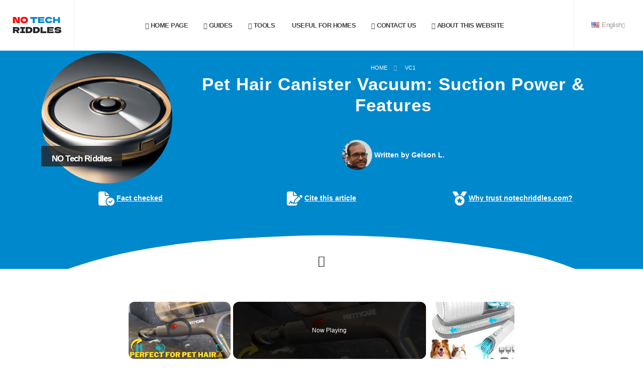

--- FILE ---
content_type: text/html
request_url: https://en.notechriddles.com/en/pet-hair-canister-vacuum-suction-power-features-en.html
body_size: 11174
content:
<!DOCTYPE html><html lang="en"><head><meta charset="utf-8"/>
<script>var __ezHttpConsent={setByCat:function(src,tagType,attributes,category,force,customSetScriptFn=null){var setScript=function(){if(force||window.ezTcfConsent[category]){if(typeof customSetScriptFn==='function'){customSetScriptFn();}else{var scriptElement=document.createElement(tagType);scriptElement.src=src;attributes.forEach(function(attr){for(var key in attr){if(attr.hasOwnProperty(key)){scriptElement.setAttribute(key,attr[key]);}}});var firstScript=document.getElementsByTagName(tagType)[0];firstScript.parentNode.insertBefore(scriptElement,firstScript);}}};if(force||(window.ezTcfConsent&&window.ezTcfConsent.loaded)){setScript();}else if(typeof getEzConsentData==="function"){getEzConsentData().then(function(ezTcfConsent){if(ezTcfConsent&&ezTcfConsent.loaded){setScript();}else{console.error("cannot get ez consent data");force=true;setScript();}});}else{force=true;setScript();console.error("getEzConsentData is not a function");}},};</script>
<script>var ezTcfConsent=window.ezTcfConsent?window.ezTcfConsent:{loaded:false,store_info:false,develop_and_improve_services:false,measure_ad_performance:false,measure_content_performance:false,select_basic_ads:false,create_ad_profile:false,select_personalized_ads:false,create_content_profile:false,select_personalized_content:false,understand_audiences:false,use_limited_data_to_select_content:false,};function getEzConsentData(){return new Promise(function(resolve){document.addEventListener("ezConsentEvent",function(event){var ezTcfConsent=event.detail.ezTcfConsent;resolve(ezTcfConsent);});});}</script>
<script>if(typeof _setEzCookies!=='function'){function _setEzCookies(ezConsentData){var cookies=window.ezCookieQueue;for(var i=0;i<cookies.length;i++){var cookie=cookies[i];if(ezConsentData&&ezConsentData.loaded&&ezConsentData[cookie.tcfCategory]){document.cookie=cookie.name+"="+cookie.value;}}}}
window.ezCookieQueue=window.ezCookieQueue||[];if(typeof addEzCookies!=='function'){function addEzCookies(arr){window.ezCookieQueue=[...window.ezCookieQueue,...arr];}}
addEzCookies([{name:"ezoab_392993",value:"mod281; Path=/; Domain=notechriddles.com; Max-Age=7200",tcfCategory:"store_info",isEzoic:"true",},{name:"ezosuibasgeneris-1",value:"5ea11441-c281-4384-7fe1-018f540a9608; Path=/; Domain=notechriddles.com; Expires=Mon, 01 Feb 2027 00:46:00 UTC; Secure; SameSite=None",tcfCategory:"understand_audiences",isEzoic:"true",}]);if(window.ezTcfConsent&&window.ezTcfConsent.loaded){_setEzCookies(window.ezTcfConsent);}else if(typeof getEzConsentData==="function"){getEzConsentData().then(function(ezTcfConsent){if(ezTcfConsent&&ezTcfConsent.loaded){_setEzCookies(window.ezTcfConsent);}else{console.error("cannot get ez consent data");_setEzCookies(window.ezTcfConsent);}});}else{console.error("getEzConsentData is not a function");_setEzCookies(window.ezTcfConsent);}</script><script type="text/javascript" data-ezscrex='false' data-cfasync='false'>window._ezaq = Object.assign({"edge_cache_status":12,"edge_response_time":138,"url":"https://en.notechriddles.com/en/pet-hair-canister-vacuum-suction-power-features-en.html"}, typeof window._ezaq !== "undefined" ? window._ezaq : {});</script><script type="text/javascript" data-ezscrex='false' data-cfasync='false'>window._ezaq = Object.assign({"ab_test_id":"mod281"}, typeof window._ezaq !== "undefined" ? window._ezaq : {});window.__ez=window.__ez||{};window.__ez.tf={};</script><script type="text/javascript" data-ezscrex='false' data-cfasync='false'>window.ezDisableAds = true;</script>
<script data-ezscrex='false' data-cfasync='false' data-pagespeed-no-defer>var __ez=__ez||{};__ez.stms=Date.now();__ez.evt={};__ez.script={};__ez.ck=__ez.ck||{};__ez.template={};__ez.template.isOrig=true;window.__ezScriptHost="//www.ezojs.com";__ez.queue=__ez.queue||function(){var e=0,i=0,t=[],n=!1,o=[],r=[],s=!0,a=function(e,i,n,o,r,s,a){var l=arguments.length>7&&void 0!==arguments[7]?arguments[7]:window,d=this;this.name=e,this.funcName=i,this.parameters=null===n?null:w(n)?n:[n],this.isBlock=o,this.blockedBy=r,this.deleteWhenComplete=s,this.isError=!1,this.isComplete=!1,this.isInitialized=!1,this.proceedIfError=a,this.fWindow=l,this.isTimeDelay=!1,this.process=function(){f("... func = "+e),d.isInitialized=!0,d.isComplete=!0,f("... func.apply: "+e);var i=d.funcName.split("."),n=null,o=this.fWindow||window;i.length>3||(n=3===i.length?o[i[0]][i[1]][i[2]]:2===i.length?o[i[0]][i[1]]:o[d.funcName]),null!=n&&n.apply(null,this.parameters),!0===d.deleteWhenComplete&&delete t[e],!0===d.isBlock&&(f("----- F'D: "+d.name),m())}},l=function(e,i,t,n,o,r,s){var a=arguments.length>7&&void 0!==arguments[7]?arguments[7]:window,l=this;this.name=e,this.path=i,this.async=o,this.defer=r,this.isBlock=t,this.blockedBy=n,this.isInitialized=!1,this.isError=!1,this.isComplete=!1,this.proceedIfError=s,this.fWindow=a,this.isTimeDelay=!1,this.isPath=function(e){return"/"===e[0]&&"/"!==e[1]},this.getSrc=function(e){return void 0!==window.__ezScriptHost&&this.isPath(e)&&"banger.js"!==this.name?window.__ezScriptHost+e:e},this.process=function(){l.isInitialized=!0,f("... file = "+e);var i=this.fWindow?this.fWindow.document:document,t=i.createElement("script");t.src=this.getSrc(this.path),!0===o?t.async=!0:!0===r&&(t.defer=!0),t.onerror=function(){var e={url:window.location.href,name:l.name,path:l.path,user_agent:window.navigator.userAgent};"undefined"!=typeof _ezaq&&(e.pageview_id=_ezaq.page_view_id);var i=encodeURIComponent(JSON.stringify(e)),t=new XMLHttpRequest;t.open("GET","//g.ezoic.net/ezqlog?d="+i,!0),t.send(),f("----- ERR'D: "+l.name),l.isError=!0,!0===l.isBlock&&m()},t.onreadystatechange=t.onload=function(){var e=t.readyState;f("----- F'D: "+l.name),e&&!/loaded|complete/.test(e)||(l.isComplete=!0,!0===l.isBlock&&m())},i.getElementsByTagName("head")[0].appendChild(t)}},d=function(e,i){this.name=e,this.path="",this.async=!1,this.defer=!1,this.isBlock=!1,this.blockedBy=[],this.isInitialized=!0,this.isError=!1,this.isComplete=i,this.proceedIfError=!1,this.isTimeDelay=!1,this.process=function(){}};function c(e,i,n,s,a,d,c,u,f){var m=new l(e,i,n,s,a,d,c,f);!0===u?o[e]=m:r[e]=m,t[e]=m,h(m)}function h(e){!0!==u(e)&&0!=s&&e.process()}function u(e){if(!0===e.isTimeDelay&&!1===n)return f(e.name+" blocked = TIME DELAY!"),!0;if(w(e.blockedBy))for(var i=0;i<e.blockedBy.length;i++){var o=e.blockedBy[i];if(!1===t.hasOwnProperty(o))return f(e.name+" blocked = "+o),!0;if(!0===e.proceedIfError&&!0===t[o].isError)return!1;if(!1===t[o].isComplete)return f(e.name+" blocked = "+o),!0}return!1}function f(e){var i=window.location.href,t=new RegExp("[?&]ezq=([^&#]*)","i").exec(i);"1"===(t?t[1]:null)&&console.debug(e)}function m(){++e>200||(f("let's go"),p(o),p(r))}function p(e){for(var i in e)if(!1!==e.hasOwnProperty(i)){var t=e[i];!0===t.isComplete||u(t)||!0===t.isInitialized||!0===t.isError?!0===t.isError?f(t.name+": error"):!0===t.isComplete?f(t.name+": complete already"):!0===t.isInitialized&&f(t.name+": initialized already"):t.process()}}function w(e){return"[object Array]"==Object.prototype.toString.call(e)}return window.addEventListener("load",(function(){setTimeout((function(){n=!0,f("TDELAY -----"),m()}),5e3)}),!1),{addFile:c,addFileOnce:function(e,i,n,o,r,s,a,l,d){t[e]||c(e,i,n,o,r,s,a,l,d)},addDelayFile:function(e,i){var n=new l(e,i,!1,[],!1,!1,!0);n.isTimeDelay=!0,f(e+" ...  FILE! TDELAY"),r[e]=n,t[e]=n,h(n)},addFunc:function(e,n,s,l,d,c,u,f,m,p){!0===c&&(e=e+"_"+i++);var w=new a(e,n,s,l,d,u,f,p);!0===m?o[e]=w:r[e]=w,t[e]=w,h(w)},addDelayFunc:function(e,i,n){var o=new a(e,i,n,!1,[],!0,!0);o.isTimeDelay=!0,f(e+" ...  FUNCTION! TDELAY"),r[e]=o,t[e]=o,h(o)},items:t,processAll:m,setallowLoad:function(e){s=e},markLoaded:function(e){if(e&&0!==e.length){if(e in t){var i=t[e];!0===i.isComplete?f(i.name+" "+e+": error loaded duplicate"):(i.isComplete=!0,i.isInitialized=!0)}else t[e]=new d(e,!0);f("markLoaded dummyfile: "+t[e].name)}},logWhatsBlocked:function(){for(var e in t)!1!==t.hasOwnProperty(e)&&u(t[e])}}}();__ez.evt.add=function(e,t,n){e.addEventListener?e.addEventListener(t,n,!1):e.attachEvent?e.attachEvent("on"+t,n):e["on"+t]=n()},__ez.evt.remove=function(e,t,n){e.removeEventListener?e.removeEventListener(t,n,!1):e.detachEvent?e.detachEvent("on"+t,n):delete e["on"+t]};__ez.script.add=function(e){var t=document.createElement("script");t.src=e,t.async=!0,t.type="text/javascript",document.getElementsByTagName("head")[0].appendChild(t)};__ez.dot=__ez.dot||{};__ez.queue.addFileOnce('/detroitchicago/boise.js', '/detroitchicago/boise.js?gcb=195-2&cb=5', true, [], true, false, true, false);__ez.queue.addFileOnce('/parsonsmaize/abilene.js', '/parsonsmaize/abilene.js?gcb=195-2&cb=e80eca0cdb', true, [], true, false, true, false);__ez.queue.addFileOnce('/parsonsmaize/mulvane.js', '/parsonsmaize/mulvane.js?gcb=195-2&cb=e75e48eec0', true, ['/parsonsmaize/abilene.js'], true, false, true, false);__ez.queue.addFileOnce('/detroitchicago/birmingham.js', '/detroitchicago/birmingham.js?gcb=195-2&cb=539c47377c', true, ['/parsonsmaize/abilene.js'], true, false, true, false);</script>
<script data-ezscrex="false" type="text/javascript" data-cfasync="false">window._ezaq = Object.assign({"ad_cache_level":0,"adpicker_placement_cnt":0,"ai_placeholder_cache_level":0,"ai_placeholder_placement_cnt":-1,"domain":"notechriddles.com","domain_id":392993,"ezcache_level":1,"ezcache_skip_code":0,"has_bad_image":0,"has_bad_words":0,"is_sitespeed":0,"lt_cache_level":0,"response_size":24556,"response_size_orig":18754,"response_time_orig":119,"template_id":5,"url":"https://en.notechriddles.com/en/pet-hair-canister-vacuum-suction-power-features-en.html","word_count":0,"worst_bad_word_level":0}, typeof window._ezaq !== "undefined" ? window._ezaq : {});__ez.queue.markLoaded('ezaqBaseReady');</script>
<script type='text/javascript' data-ezscrex='false' data-cfasync='false'>
window.ezAnalyticsStatic = true;

function analyticsAddScript(script) {
	var ezDynamic = document.createElement('script');
	ezDynamic.type = 'text/javascript';
	ezDynamic.innerHTML = script;
	document.head.appendChild(ezDynamic);
}
function getCookiesWithPrefix() {
    var allCookies = document.cookie.split(';');
    var cookiesWithPrefix = {};

    for (var i = 0; i < allCookies.length; i++) {
        var cookie = allCookies[i].trim();

        for (var j = 0; j < arguments.length; j++) {
            var prefix = arguments[j];
            if (cookie.indexOf(prefix) === 0) {
                var cookieParts = cookie.split('=');
                var cookieName = cookieParts[0];
                var cookieValue = cookieParts.slice(1).join('=');
                cookiesWithPrefix[cookieName] = decodeURIComponent(cookieValue);
                break; // Once matched, no need to check other prefixes
            }
        }
    }

    return cookiesWithPrefix;
}
function productAnalytics() {
	var d = {"pr":[6,3],"omd5":"4851d1224a51c7b9b8fe7f2fd78008a6","nar":"risk score"};
	d.u = _ezaq.url;
	d.p = _ezaq.page_view_id;
	d.v = _ezaq.visit_uuid;
	d.ab = _ezaq.ab_test_id;
	d.e = JSON.stringify(_ezaq);
	d.ref = document.referrer;
	d.c = getCookiesWithPrefix('active_template', 'ez', 'lp_');
	if(typeof ez_utmParams !== 'undefined') {
		d.utm = ez_utmParams;
	}

	var dataText = JSON.stringify(d);
	var xhr = new XMLHttpRequest();
	xhr.open('POST','/ezais/analytics?cb=1', true);
	xhr.onload = function () {
		if (xhr.status!=200) {
            return;
		}

        if(document.readyState !== 'loading') {
            analyticsAddScript(xhr.response);
            return;
        }

        var eventFunc = function() {
            if(document.readyState === 'loading') {
                return;
            }
            document.removeEventListener('readystatechange', eventFunc, false);
            analyticsAddScript(xhr.response);
        };

        document.addEventListener('readystatechange', eventFunc, false);
	};
	xhr.setRequestHeader('Content-Type','text/plain');
	xhr.send(dataText);
}
__ez.queue.addFunc("productAnalytics", "productAnalytics", null, true, ['ezaqBaseReady'], false, false, false, true);
</script><base href="https://en.notechriddles.com/en/pet-hair-canister-vacuum-suction-power-features-en.html"/><title>Pet Hair Canister Vacuum: Suction Power &amp; Features 🧹 - NO Tech Riddles</title><link rel="icon" href="../../favicon.ico" type="image/png"/><meta name="viewport" content="width=device-width, initial-scale=1, minimum-scale=1.0, shrink-to-fit=no"/><link rel="stylesheet" fetchpriority="high" href="../../css/styles.post.css"/><script src="../../vendor/lazysizes/lazysizes.min.js" async=""></script><script type='text/javascript'>
var ezoTemplate = 'orig_site';
var ezouid = '1';
var ezoFormfactor = '1';
</script><script data-ezscrex="false" type='text/javascript'>
var soc_app_id = '0';
var did = 392993;
var ezdomain = 'notechriddles.com';
var ezoicSearchable = 1;
</script>
<script async data-ezscrex="false" data-cfasync="false" src="//www.humix.com/video.js"></script></head><body><div class="body"><p style="display:none;" id="lang8">../../l/pet-hair-canister-vacuum-suction-power-features.html</p><img id="replace_with_menu" src="../../img/menu.png"/><script src="../../en/menu/menu-en.js"></script><section class="bg-color-primary section-height-1 m-0"><div class="container pt-1"><div class="row"><div class="col-md-3 order-1"><a href="#"><span class="thumb-info bg-color-primary"><img fetchpriority="high" class="rounded-circle img-fluid" alt="Pet Hair Canister Vacuum: Suction Power &amp; Features" src="../../img/blog/vc1.webp"/><span class="thumb-info-title"><span id="hid" style="display: none;" class="thumb-info-inner">Pet Hair Canister Vacuum: Suction Power &amp; Features</span></span></span></a> </div><div class="col-md-9 order-2"><div class="col py-3"><ul class="breadcrumb d-block text-center breadcrumb-light"><li><a href="../../" class="text-decoration-none opacity-hover-8 px-2">Home</a></li><li><a id="tag" class="px-2" href="">en/VC1</a></li></ul><h1 class="d-block text-color-light font-weight-bold text-center text-9 positive-ls-1 line-height-2">Pet Hair Canister Vacuum: Suction Power &amp; Features</h1></div><p id="at"></p></div></div></div><img id="ab" src="../../img/ab.png"/><script src="../../en/c/ab-en.js"></script></section><div role="main" class="main"><div id="blogContent" class="container pb-4"><div class="row"><div class="col-lg-9 order-lg-1"><div class="blog-posts single-post"><article class="post post-large blog-single-post border-0 m-0 p-0"><div class="post-content ms-0"><p>Tired of always having to clean up pet hair from your floors and furniture? Do you have to vacuum more than once a day to get rid of those annoying strands of hair? If so, it is time to buy a canister vacuum for pet hair.</p><p>It will not only save you time and energy, but it will also clean your home better.</p><p>In this article, I will talk about the benefits of a canister vacuum made just for pet hair and why it is a game-changer for anyone with pets or who lives with them.</p><p>Get ready to finally say goodbye to pet hair.</p><p></p><h2>Understanding Pet Hair Canister Vacuums</h2><div class="separator" style="clear: both; text-align: center;"><img class="aligncenter" border="0" data-original-height="318" data-original-width="400" height="254" src="https://blogger.googleusercontent.com/img/b/R29vZ2xl/AVvXsEglPHRZ9G8lB7v45idAhjFbceuOCrcb2L9nGIyx9VGU7Z6XR9qi-kOh8O6MttTV1xOtxDbaz792441y9HgcHnDN2xW8EFlYKaO5mKVPbgDKFdOq4BuoQABVnkwEChWeR1ihppJjjDXBwhHb2A1_D6ZMc7rUxryf9BpTpz-Osk2Rj_GLpNw6uyr28b7E/s320/flip-book.gif" width="320"/></div><p>A pet hair canister vacuum is a powerful vacuum cleaner made to get rid of pet hair, dirt, and dust from surfaces like hardwood, tile, carpets, and furniture.</p><p>It is a powerful machine that uses strong suction to remove clumps of hair from surfaces like shag rugs and high-pile carpets.</p><p>Pet hair on carpets and furniture is easy to clean up with a canister vacuum.</p><p>They are easier to move and carry than most upright vacuums.</p><p>They work well in homes with stairs and in hard-to-reach places.</p><h3>Features of Pet Hair Canister Vacuums</h3><p>The best canister vacuums for pet hair come with a wide range of attachments, like a crevice tool, an upholstery tool, and brush heads for both high-pile and low-pile carpets.</p><p>Some popular brands of canister vacuums for pet hair are:</p><ul><li>Kenmore 600 Series Friendly Lightweight Bagged Canister Vacuum with Pet PowerMate, Pop-N-Go Brush, 2 Motors, HEPA Filter</li><li>Bissell Pet Hair EraserÂ® Premium Canister Vacuum with automatic floor type recognition that removes even the toughest dirt and hair on all floor types</li><li>Shark Navigator Lift-Away Professional Upright Vacuum NV356E which has a detachable canister for portable cleaning power.</li></ul><p>Canister vacuums made for pet hair are made to pick up hair and dander from floors, carpets, and furniture.</p><p>They come with attachments for cleaning upholstery and usually have HEPA filters to keep allergens from going back into the air.</p><p>Canister vacuums for pet hair are made to pick up a lot of hair at once, so they are less likely to get clogged and their brushes are less likely to get tangled.</p><h3>Canister versus Upright Vacuums</h3><p>There are several ways that canister vacuums are different from upright vacuums.</p><p>The motor and dirt container on a canister vacuum are separate from the handle and power head.</p><p>The handle and head are connected to a canister that holds the motor and a dirt container by a hose.</p><p>Most of the time, canister vacuums are quieter than upright vacuums.</p><p>They also have better suction for bare floors and cost more.</p><p>On the other hand, upright vacuums clean carpets well, cost less, are easier to move around, and take up less space.</p><h3>Features to Consider</h3><p>There are a few things to look for in a pet hair canister vacuum to make sure it has the best suction power.</p><p>Experts say that suction power and filtration are the two most important things.</p><p>Pet hair and other debris will be easier to pick up with a vacuum that has strong suction power.</p><p>Filtration is also important because it helps keep allergens from getting back into the air by catching them.</p><p>Besides suction power and filtration, there are other things to think about:</p><ul><li>Anti-tangle brush head: can help prevent pet hair from getting tangled in the brush roll, which can reduce suction power over time.</li><li>HEPA filter: essential for trapping allergens and preventing them from being released back into the air.</li><li>Laser light: helps you see pet hair that might be difficult to spot otherwise.</li><li>Attachments: look for a vacuum that comes with a crevice tool or upholstery tool for cleaning furniture and hard-to-reach areas. A motorized brush roll attachment can also be helpful for picking up pet hair from carpets and upholstery.</li></ul><p>Overall, when choosing a pet hair canister vacuum, look for one with strong suction power, good filtration, an anti-tangle brush head, HEPA filter, laser light (optional), and attachments like a crevice tool or motorized brush roll attachment.</p><p>With these features, you can effectively clean your home of pet hair and dander and keep it clean and healthy.</p><h2>Importance of Suction Power in Pet Hair Canister Vacuums</h2><h3>Units of Measurement for Suction Power</h3><p>There are several ways to measure suction power, such as:</p><ul><li>Airflow (CFM): This is the force of the airflow across a surface that picks up dirt and moves it to the dust bag or container. Airflow is the most important specification for determining the cleaning ability of a vacuum cleaner.</li><li>Air watts (AW): This is calculated using the formula (Air Flow (in CFM) x Vacuum (in inches of water lift))/8.5 = Air Watts. Air watts take into account both airflow and water lift to provide a more accurate measure of suction power.</li><li>Water lift (inches of H20): This is what gives a vacuum cleaner the power to pick up or &#34;lift&#34; debris from the floor surface. Canister vacuums tend to have more power than other types of vacuums, but they can be bulkier and harder to maneuver.</li><li>Amps: While amperage refers to electricity consumption and not power or cleaning ability per se, it can be used to compare the input power of one vacuum cleaner to another. This is because while input power is measured in watts, amps are converted into watts by multiplying by volts.</li><li>Horsepower: This is a less common unit of measurement for suction power, but it is sometimes used to describe the power of a vacuum cleaner&#39;s motor.</li></ul><h3>Choosing the Right Pet Hair Canister Vacuum</h3><p>When choosing a canister vacuum for pet hair, it is important to think about what kind of home you have and how often you clean.</p><p>Here are some things to think about:</p><ul><li>Pet hair attachments: If you have pets, you may want a vacuum with specialized attachments for removing pet hair from carpets and upholstery. Look for a vacuum with a crevice tool, upholstery tool, and brush heads for high and low-pile carpets.</li><li>Corded versus cordless: Cordless options may be convenient but lack the suction power of corded styles and may not have enough battery life for very large spaces.</li><li>Surface type: The ideal suction power for a pet hair canister vacuum depends on the type of surface you are cleaning. Canister vacuums are ideal for cleaning your entire home, as they have powerful suction and tend to come with many attachments for various surfaces. The best canister pet hair vacuums need powerful suction to untangle clumps of hair from surfaces like high-pile carpets and shag rugs.</li><li>Consumer Reports tests: Consumer Reports tests canister vacuums by measuring their suction power over time and their emissions. They also challenge vacuums with pet hair and other debris to test their performance on different surfaces. The Kenmore 200 Series BC4002 is a top-rated vacuum for high pile carpets that offers both performance and value.</li></ul><p>When choosing a canister vacuum for pet hair, suction power is one of the most important things to think about.</p><p>Look for a vacuum with special attachments for pet hair, think about whether you need a corded or cordless model, and choose a vacuum with enough suction power for the surfaces you will be cleaning.</p><p>Consumer Reports tests canister vacuums so that you can make an informed choice.</p><h2>Effect of Suction Power on Cleaning Performance</h2><h3>Pet Hair Canister Vacuum: The Importance of Suction Power</h3><p>When you need to clean up pet hair, you need a canister vacuum with a lot of suction power.</p><p>The power of a vacuum&#39;s suction is measured in water lift or sealed suction, which shows how well it can pick up dirt and dust from surfaces.</p><p>But airflow is the most important thing to look at when figuring out how well a vacuum cleaner can clean.</p><p>Airflow is measured in cubic feet per minute (CFM), and the force of this airflow across a surface is what picks up dirt and moves it to the dust bag or container.</p><h3>Testing Canister Vacuums for Pet Hair</h3><p>Consumer Reports tests canister vacuums by measuring how well they pick up dust and how much dust they put out.</p><p>They also test how well they work on different surfaces by putting pet hair and other junk in their way.</p><p>The Kenmore 200 Series BC4002 is a great canister vacuum that gets rid of pet hair and leaves floors clean.</p><p>It has clean emissions, and the airflow to the tools is strong.</p><p>This makes it a good choice if you use attachments to clean upholstery often.</p><p>Forbes says that the Dyson V15 Detect is one of the best vacuums for pet hair because it has the best balance of power, portability, strength, and ease of use.</p><p>It has strong suction that can pick up even pet hair that does not want to come out.</p><h3>Adjusting Suction Power on a Pet Hair Canister Vacuum</h3><p>A pet hair canister vacuum can be changed so that it has more or less suction power.</p><p>The automatic suction control on the BISSELL Pet Hair Eraser Bagless Canister Vacuum Cleaner makes sure that the suction power is at the right level for the best cleaning.</p><p>If you need to change the suction by hand, you can use the suction controls on the canister.</p><p>By pressing the minus sign, you can make the suction less.</p><h3>Potential Downsides and Benefits of Pet Hair Canister Vacuums</h3><p>If you have a pet hair canister vacuum with a lot of suction power, some hair might get stuck in the canister and make it hard to clean.</p><p>But this is not a big problem, and you can fix it by cleaning the canister regularly.</p><p>Another problem with canister vacuums in general is that they are usually bigger than other types of vacuums, so they take up more floor space when moving or storing them.</p><p>On the other hand, having a pet hair canister vacuum with a lot of suction power has a lot of good points.</p><p>Canister vacuums are known for their strong suction, which makes it easy to get rid of pet hair and smells from carpet piles.</p><p>They also tend to make less noise than other types of vacuums, which makes them easier to use.</p><p>Also, many pet vacuums have HEPA filters that trap allergens and dust particles, making them perfect for pet owners with allergies.</p><h2>The Importance of HEPA Filter Canister Vacuum for Pet Hair Cleaning</h2><p>When it comes to cleaning pet hair, a HEPA filter canister vacuum is a must-have tool.</p><p>HEPA (High-Efficiency Particulate Air) filters are designed to trap tiny particles, including pet dander and hair, that can cause allergies and respiratory problems.</p><p>Canister vacuums with HEPA filters are particularly effective in removing pet hair from carpets, upholstery, and hard floors.</p><p>They also prevent pet hair and dander from being released back into the air, making them ideal for households with pets.</p><p>HEPA filter canister vacuums come in various sizes and models, and some even have specialized pet hair attachments for more efficient cleaning.</p><p>Investing in a HEPA filter canister vacuum is a smart choice for pet owners who want to keep their homes clean and healthy.</p><p>For more information:</p>HEPA Canister Vacuums: Benefits, Surfaces, Maintenance &amp; MoreHEPA Canister Vacuums: Benefits, Surfaces, Maintenance &amp; More<div class="separator" style="clear: both; text-align: center;"><img class="aligncenter" border="0" data-original-height="498" data-original-width="498" height="320" src="https://blogger.googleusercontent.com/img/b/R29vZ2xl/AVvXsEj7TMeEJjFJHFr8vdu0YnNraMkiozwY1aTqnpPtySsNnBQfXR5fOZmwRcUcwjuolcKbJplsdDEtqgpiyhKHDGqipBBtz5ocS3RyiaysVcvK8No_0Zg4KfAebIC_BDfd8Kq8PWLDyr2P_rHbZwRiJ8sH3VQwxiNRrJkXEso8CnXqrBu2R4IY_scQ8WAb/s320/this-way1.gif" width="320"/></div><h2>Maintenance of Pet Hair Canister Vacuums</h2><h3>Maintaining Your Pet Hair Canister Vacuum</h3><p>Keeping your pet hair canister vacuum in good shape is important if you want it to work well and keep up its best performance.</p><p>Here are some tips on how to keep your vacuum in good shape:</p><h3>Cleaning and Replacing Filters</h3><p>To keep a pet hair canister vacuum&#39;s suction power going, the manufacturer will tell you how often you should clean or replace the filters.</p><p>If you want to clean or replace the filters in your pet hair canister vacuum, you must follow the instructions from the manufacturer.</p><p>Here are some examples:</p><ul><li>Black+Decker recommends replacing the filter every six to nine months.</li><li>Dyson suggests washing the filter at least once a month to help maintain suction power.</li><li>Shark Navigator recommends cleaning the pre-motor filters every three months and the post-motor filter once per year.</li><li>Dreame advises people who use their vacuums less frequently to clean HEPA filters after every three to six months.</li></ul><h3>Emptying the Bag or Collection Container</h3><p>For your vacuum to work at its best, you must empty the bag or collection container when it is about two-thirds full.</p><p>If the bag or container is full, the vacuum will not be able to pick up as much pet hair and other debris.</p><h3>Cleaning Washable Filters</h3><p>Dirty filters block airflow and reduce suction power, so it is important to clean washable filters with warm water and mild detergent, then let them dry in the air.</p><p>Filters that can not be cleaned should be changed.</p><h3>Checking for Clogs</h3><p>Hoses, wands, nozzles, and tools should be checked for clogs before each vacuuming session.</p><p>The best way to clear clogged airways is with the handle of a broomstick.</p><h2>Conclusion</h2><div class="separator" style="clear: both; text-align: center;"><img class="aligncenter" border="0" data-original-height="640" data-original-width="640" height="320" src="https://blogger.googleusercontent.com/img/b/R29vZ2xl/AVvXsEjXoS9GZwb6ggA9thT5TzGlLaOlp0iMQTlU4lKDiKilJiN1y0yORZGOO2Y5X0uIf2Jcm_M-Mie0NZNNIsHXMGpMq3hPzAvqZc0P2EedqXUNznLb8Vmg8FJgyWh_8xgZsT6pzxeRKdZ871uzNvFgCzaivXslP-3krqML-Al9EHLcxFEdIh1Z7iKkWZFv/s320/in-conclusion4.gif" width="320"/></div><p>In conclusion, pet owners who want to keep their homes clean and free of pet hair need a pet hair canister vacuum.</p><p>It is a powerful and versatile cleaning machine that can get rid of all kinds of pet hair and other dirt.</p><p>But when choosing a canister vacuum for pet hair, it is important to think about things like suction power, filtration, and how easy it is to use.</p><p>A pet hair canister vacuum is not only a tool for cleaning, but also an investment in your health and well-being.</p><p>Allergies and breathing problems can be caused by pet hair and dander, but a good vacuum can help stop these problems.</p><p>So, whether you have a pet or not, it is a good idea to buy a pet hair canister vacuum.</p><p>It will not only help you keep your house clean, but it will also make you healthier overall.</p><p>Cleanliness is next to godliness, as the saying goes, and a pet hair canister vacuum can help you do that.</p><p>So, go ahead and make the investment, and you will have a clean and healthy home for years to come.</p><h2>Looking for a new robot vacuum?</h2><p>Choosing a gadget can be very difficult if you know nothing about the technology.</p><p>Some will pay for features they do not need while others may not consider what they really want.</p><p>So I created this quick, newbie guide to help you focus on what is really important to you:</p>The best robot vacuum for you.The best robot vacuum for you.<p>My article on the topic:</p>Canister Vacuums 101: Features, Types &amp; MaintenanceCanister Vacuums 101: Features, Types &amp; Maintenance<div class="container"><h2>Share on…</h2><p id="sha"></p></div></div></article></div></div><div class="col-lg-3 order-lg-2"><script id="replace_with_sidebar" src="../../en/s/sidebar-en.js"></script></div></div></div></div></div><link rel="stylesheet" href="../../css/styles.post.last.css"/><script src="../../js/plu.js"></script><script src="../../js/custom.js"></script><script id="replace_with_footer" src="../../en/f/footer-en.js"></script><script data-ezscrex="false" data-cfasync="false">
		window.humixPlayers = window.humixPlayers || [];
		window.humixPlayers.push({ target: 'autoinsert', isGenerated: true });
	</script><script data-cfasync="false">function _emitEzConsentEvent(){var customEvent=new CustomEvent("ezConsentEvent",{detail:{ezTcfConsent:window.ezTcfConsent},bubbles:true,cancelable:true,});document.dispatchEvent(customEvent);}
(function(window,document){function _setAllEzConsentTrue(){window.ezTcfConsent.loaded=true;window.ezTcfConsent.store_info=true;window.ezTcfConsent.develop_and_improve_services=true;window.ezTcfConsent.measure_ad_performance=true;window.ezTcfConsent.measure_content_performance=true;window.ezTcfConsent.select_basic_ads=true;window.ezTcfConsent.create_ad_profile=true;window.ezTcfConsent.select_personalized_ads=true;window.ezTcfConsent.create_content_profile=true;window.ezTcfConsent.select_personalized_content=true;window.ezTcfConsent.understand_audiences=true;window.ezTcfConsent.use_limited_data_to_select_content=true;window.ezTcfConsent.select_personalized_content=true;}
function _clearEzConsentCookie(){document.cookie="ezCMPCookieConsent=tcf2;Domain=.notechriddles.com;Path=/;expires=Thu, 01 Jan 1970 00:00:00 GMT";}
_clearEzConsentCookie();if(typeof window.__tcfapi!=="undefined"){window.ezgconsent=false;var amazonHasRun=false;function _ezAllowed(tcdata,purpose){return(tcdata.purpose.consents[purpose]||tcdata.purpose.legitimateInterests[purpose]);}
function _handleConsentDecision(tcdata){window.ezTcfConsent.loaded=true;if(!tcdata.vendor.consents["347"]&&!tcdata.vendor.legitimateInterests["347"]){window._emitEzConsentEvent();return;}
window.ezTcfConsent.store_info=_ezAllowed(tcdata,"1");window.ezTcfConsent.develop_and_improve_services=_ezAllowed(tcdata,"10");window.ezTcfConsent.measure_content_performance=_ezAllowed(tcdata,"8");window.ezTcfConsent.select_basic_ads=_ezAllowed(tcdata,"2");window.ezTcfConsent.create_ad_profile=_ezAllowed(tcdata,"3");window.ezTcfConsent.select_personalized_ads=_ezAllowed(tcdata,"4");window.ezTcfConsent.create_content_profile=_ezAllowed(tcdata,"5");window.ezTcfConsent.measure_ad_performance=_ezAllowed(tcdata,"7");window.ezTcfConsent.use_limited_data_to_select_content=_ezAllowed(tcdata,"11");window.ezTcfConsent.select_personalized_content=_ezAllowed(tcdata,"6");window.ezTcfConsent.understand_audiences=_ezAllowed(tcdata,"9");window._emitEzConsentEvent();}
function _handleGoogleConsentV2(tcdata){if(!tcdata||!tcdata.purpose||!tcdata.purpose.consents){return;}
var googConsentV2={};if(tcdata.purpose.consents[1]){googConsentV2.ad_storage='granted';googConsentV2.analytics_storage='granted';}
if(tcdata.purpose.consents[3]&&tcdata.purpose.consents[4]){googConsentV2.ad_personalization='granted';}
if(tcdata.purpose.consents[1]&&tcdata.purpose.consents[7]){googConsentV2.ad_user_data='granted';}
if(googConsentV2.analytics_storage=='denied'){gtag('set','url_passthrough',true);}
gtag('consent','update',googConsentV2);}
__tcfapi("addEventListener",2,function(tcdata,success){if(!success||!tcdata){window._emitEzConsentEvent();return;}
if(!tcdata.gdprApplies){_setAllEzConsentTrue();window._emitEzConsentEvent();return;}
if(tcdata.eventStatus==="useractioncomplete"||tcdata.eventStatus==="tcloaded"){if(typeof gtag!='undefined'){_handleGoogleConsentV2(tcdata);}
_handleConsentDecision(tcdata);if(tcdata.purpose.consents["1"]===true&&tcdata.vendor.consents["755"]!==false){window.ezgconsent=true;(adsbygoogle=window.adsbygoogle||[]).pauseAdRequests=0;}
if(window.__ezconsent){__ezconsent.setEzoicConsentSettings(ezConsentCategories);}
__tcfapi("removeEventListener",2,function(success){return null;},tcdata.listenerId);if(!(tcdata.purpose.consents["1"]===true&&_ezAllowed(tcdata,"2")&&_ezAllowed(tcdata,"3")&&_ezAllowed(tcdata,"4"))){if(typeof __ez=="object"&&typeof __ez.bit=="object"&&typeof window["_ezaq"]=="object"&&typeof window["_ezaq"]["page_view_id"]=="string"){__ez.bit.Add(window["_ezaq"]["page_view_id"],[new __ezDotData("non_personalized_ads",true),]);}}}});}else{_setAllEzConsentTrue();window._emitEzConsentEvent();}})(window,document);</script></body></html>

--- FILE ---
content_type: text/css
request_url: https://en.notechriddles.com/css/styles.post.last.css
body_size: 14133
content:
* Font Awesome Free 6.1.1 by @fontawesome - https://fontawesome.com
 * License - https://fontawesome.com/license/free (Icons: CC BY 4.0, Fonts: SIL OFL 1.1, Code: MIT License)
 * Copyright 2022 Fonticons, Inc.
 */.fa{font-family:var(--fa-style-family,"Font Awesome 6 Free");font-weight:var(--fa-style,900)}.fa,.fa-light,.fa-solid,.fab,.fad,.far,.fas{-moz-osx-font-smoothing:grayscale;-webkit-font-smoothing:antialiased;display:var(--fa-display,inline-block);font-style:normal;font-variant:normal;line-height:1;text-rendering:auto}.fa-1x{font-size:1em}.fa-2x{font-size:2em}.fa-3x{font-size:3em}.fa-4x{font-size:4em}.fa-5x{font-size:5em}.fa-6x{font-size:6em}.fa-7x{font-size:7em}.fa-8x{font-size:8em}.fa-9x{font-size:9em}.fa-10x{font-size:10em}.fa-sm{font-size:.875em;line-height:.07143em;vertical-align:.05357em}.fa-lg{font-size:1.25em;line-height:.05em;vertical-align:-.075em}.fa-xl{font-size:1.5em;line-height:.04167em;vertical-align:-.125em}.fa-2xl{font-size:2em;line-height:.03125em;vertical-align:-.1875em}.fa-ul{list-style-type:none;margin-left:var(--fa-li-margin,2.5em);padding-left:0}.fa-ul>li{position:relative}.fa-li{left:calc(var(--fa-li-width,2em)*-1);position:absolute;text-align:center;width:var(--fa-li-width,2em);line-height:inherit}.fa-border{border-radius:var(--fa-border-radius,.1em);border:var(--fa-border-width,.08em) var(--fa-border-style,solid) var(--fa-border-color,#eee);padding:var(--fa-border-padding,.2em .25em .15em)}.fa-spin{-webkit-animation-delay:var(--fa-animation-delay,0);animation-delay:var(--fa-animation-delay,0);-webkit-animation-direction:var(--fa-animation-direction,normal);animation-direction:var(--fa-animation-direction,normal)}.fa-spin{-webkit-animation-name:fa-spin;animation-name:fa-spin;-webkit-animation-duration:var(--fa-animation-duration,2s);animation-duration:var(--fa-animation-duration,2s);-webkit-animation-iteration-count:var(--fa-animation-iteration-count,infinite);animation-iteration-count:var(--fa-animation-iteration-count,infinite);-webkit-animation-timing-function:var(--fa-animation-timing,linear);animation-timing-function:var(--fa-animation-timing,linear)}.fa-spin-reverse{--fa-animation-direction:reverse}@media (prefers-reduced-motion:reduce){.fa-spin{-webkit-animation-delay:-1ms;animation-delay:-1ms;-webkit-animation-duration:1ms;animation-duration:1ms;-webkit-animation-iteration-count:1;animation-iteration-count:1;transition-delay:0s;transition-duration:0s}}@-webkit-keyframes fa-beat{0%,90%{-webkit-transform:scale(1);transform:scale(1)}45%{-webkit-transform:scale(var(--fa-beat-scale,1.25));transform:scale(var(--fa-beat-scale,1.25))}}@keyframes fa-beat{0%,90%{-webkit-transform:scale(1);transform:scale(1)}45%{-webkit-transform:scale(var(--fa-beat-scale,1.25));transform:scale(var(--fa-beat-scale,1.25))}}@-webkit-keyframes fa-bounce{0%{-webkit-transform:scale(1) translateY(0);transform:scale(1) translateY(0)}10%{-webkit-transform:scale(var(--fa-bounce-start-scale-x,1.1),var(--fa-bounce-start-scale-y,.9)) translateY(0);transform:scale(var(--fa-bounce-start-scale-x,1.1),var(--fa-bounce-start-scale-y,.9)) translateY(0)}30%{-webkit-transform:scale(var(--fa-bounce-jump-scale-x,.9),var(--fa-bounce-jump-scale-y,1.1)) translateY(var(--fa-bounce-height,-.5em));transform:scale(var(--fa-bounce-jump-scale-x,.9),var(--fa-bounce-jump-scale-y,1.1)) translateY(var(--fa-bounce-height,-.5em))}50%{-webkit-transform:scale(var(--fa-bounce-land-scale-x,1.05),var(--fa-bounce-land-scale-y,.95)) translateY(0);transform:scale(var(--fa-bounce-land-scale-x,1.05),var(--fa-bounce-land-scale-y,.95)) translateY(0)}57%{-webkit-transform:scale(1) translateY(var(--fa-bounce-rebound,-.125em));transform:scale(1) translateY(var(--fa-bounce-rebound,-.125em))}64%{-webkit-transform:scale(1) translateY(0);transform:scale(1) translateY(0)}to{-webkit-transform:scale(1) translateY(0);transform:scale(1) translateY(0)}}@keyframes fa-bounce{0%{-webkit-transform:scale(1) translateY(0);transform:scale(1) translateY(0)}10%{-webkit-transform:scale(var(--fa-bounce-start-scale-x,1.1),var(--fa-bounce-start-scale-y,.9)) translateY(0);transform:scale(var(--fa-bounce-start-scale-x,1.1),var(--fa-bounce-start-scale-y,.9)) translateY(0)}30%{-webkit-transform:scale(var(--fa-bounce-jump-scale-x,.9),var(--fa-bounce-jump-scale-y,1.1)) translateY(var(--fa-bounce-height,-.5em));transform:scale(var(--fa-bounce-jump-scale-x,.9),var(--fa-bounce-jump-scale-y,1.1)) translateY(var(--fa-bounce-height,-.5em))}50%{-webkit-transform:scale(var(--fa-bounce-land-scale-x,1.05),var(--fa-bounce-land-scale-y,.95)) translateY(0);transform:scale(var(--fa-bounce-land-scale-x,1.05),var(--fa-bounce-land-scale-y,.95)) translateY(0)}57%{-webkit-transform:scale(1) translateY(var(--fa-bounce-rebound,-.125em));transform:scale(1) translateY(var(--fa-bounce-rebound,-.125em))}64%{-webkit-transform:scale(1) translateY(0);transform:scale(1) translateY(0)}to{-webkit-transform:scale(1) translateY(0);transform:scale(1) translateY(0)}}@-webkit-keyframes fa-fade{50%{opacity:var(--fa-fade-opacity,.4)}}@keyframes fa-fade{50%{opacity:var(--fa-fade-opacity,.4)}}@-webkit-keyframes fa-beat-fade{0%,to{opacity:var(--fa-beat-fade-opacity,.4);-webkit-transform:scale(1);transform:scale(1)}50%{opacity:1;-webkit-transform:scale(var(--fa-beat-fade-scale,1.125));transform:scale(var(--fa-beat-fade-scale,1.125))}}@keyframes fa-beat-fade{0%,to{opacity:var(--fa-beat-fade-opacity,.4);-webkit-transform:scale(1);transform:scale(1)}50%{opacity:1;-webkit-transform:scale(var(--fa-beat-fade-scale,1.125));transform:scale(var(--fa-beat-fade-scale,1.125))}}@-webkit-keyframes fa-flip{50%{-webkit-transform:rotate3d(var(--fa-flip-x,0),var(--fa-flip-y,1),var(--fa-flip-z,0),var(--fa-flip-angle,-180deg));transform:rotate3d(var(--fa-flip-x,0),var(--fa-flip-y,1),var(--fa-flip-z,0),var(--fa-flip-angle,-180deg))}}@keyframes fa-flip{50%{-webkit-transform:rotate3d(var(--fa-flip-x,0),var(--fa-flip-y,1),var(--fa-flip-z,0),var(--fa-flip-angle,-180deg));transform:rotate3d(var(--fa-flip-x,0),var(--fa-flip-y,1),var(--fa-flip-z,0),var(--fa-flip-angle,-180deg))}}@-webkit-keyframes fa-shake{0%{-webkit-transform:rotate(-15deg);transform:rotate(-15deg)}4%{-webkit-transform:rotate(15deg);transform:rotate(15deg)}24%,8%{-webkit-transform:rotate(-18deg);transform:rotate(-18deg)}12%,28%{-webkit-transform:rotate(18deg);transform:rotate(18deg)}16%{-webkit-transform:rotate(-22deg);transform:rotate(-22deg)}20%{-webkit-transform:rotate(22deg);transform:rotate(22deg)}32%{-webkit-transform:rotate(-12deg);transform:rotate(-12deg)}36%{-webkit-transform:rotate(12deg);transform:rotate(12deg)}40%,to{-webkit-transform:rotate(0);transform:rotate(0)}}@keyframes fa-shake{0%{-webkit-transform:rotate(-15deg);transform:rotate(-15deg)}4%{-webkit-transform:rotate(15deg);transform:rotate(15deg)}24%,8%{-webkit-transform:rotate(-18deg);transform:rotate(-18deg)}12%,28%{-webkit-transform:rotate(18deg);transform:rotate(18deg)}16%{-webkit-transform:rotate(-22deg);transform:rotate(-22deg)}20%{-webkit-transform:rotate(22deg);transform:rotate(22deg)}32%{-webkit-transform:rotate(-12deg);transform:rotate(-12deg)}36%{-webkit-transform:rotate(12deg);transform:rotate(12deg)}40%,to{-webkit-transform:rotate(0);transform:rotate(0)}}@-webkit-keyframes fa-spin{0%{-webkit-transform:rotate(0);transform:rotate(0)}to{-webkit-transform:rotate(1turn);transform:rotate(1turn)}}@keyframes fa-spin{0%{-webkit-transform:rotate(0);transform:rotate(0)}to{-webkit-transform:rotate(1turn);transform:rotate(1turn)}}.fa-rotate-90{-webkit-transform:rotate(90deg);transform:rotate(90deg)}.fa-rotate-180{-webkit-transform:rotate(180deg);transform:rotate(180deg)}.fa-rotate-270{-webkit-transform:rotate(270deg);transform:rotate(270deg)}.fa-rotate-by{-webkit-transform:rotate(var(--fa-rotate-angle,none));transform:rotate(var(--fa-rotate-angle,none))}.fa-0:before{content:"\30"}.fa-1:before{content:"\31"}.fa-2:before{content:"\32"}.fa-3:before{content:"\33"}.fa-4:before{content:"\34"}.fa-5:before{content:"\35"}.fa-6:before{content:"\36"}.fa-7:before{content:"\37"}.fa-8:before{content:"\38"}.fa-9:before{content:"\39"}.fa-a:before{content:"\41"}.fa-address-card:before,.fa-contact-card:before{content:"\f2bb"}.fa-align-center:before{content:"\f037"}.fa-align-justify:before{content:"\f039"}.fa-align-left:before{content:"\f036"}.fa-align-right:before{content:"\f038"}.fa-anchor:before{content:"\f13d"}.fa-angle-down:before{content:"\f107"}.fa-angle-left:before{content:"\f104"}.fa-angle-right:before{content:"\f105"}.fa-angle-up:before{content:"\f106"}.fa-angle-double-down:before,.fa-angles-down:before{content:"\f103"}.fa-angle-double-left:before,.fa-angles-left:before{content:"\f100"}.fa-angle-double-right:before,.fa-angles-right:before{content:"\f101"}.fa-angle-double-up:before,.fa-angles-up:before{content:"\f102"}.fa-apple-alt:before{content:"\f5d1"}.fa-arrow-down:before{content:"\f063"}.fa-arrow-down-1-9:before{content:"\f162"}.fa-arrow-down-9-1:before{content:"\f886"}.fa-arrow-down-a-z:before{content:"\f15d"}.fa-arrow-down-long:before,.fa-long-arrow-down:before{content:"\f175"}.fa-arrow-down-up-across-line:before{content:"\e4af"}.fa-arrow-down-z-a:before{content:"\f881"}.fa-arrow-left:before{content:"\f060"}.fa-arrow-left-long:before,.fa-long-arrow-left:before{content:"\f177"}.fa-arrow-pointer:before{content:"\f245"}.fa-arrow-right:before{content:"\f061"}.fa-arrow-right-arrow-left:before{content:"\f0ec"}.fa-arrow-right-long:before,.fa-long-arrow-right:before{content:"\f178"}.fa-arrow-right-to-city:before{content:"\e4b3"}.fa-arrow-left-rotate:before,.fa-arrow-rotate-left:before{content:"\f0e2"}.fa-arrow-right-rotate:before,.fa-arrow-rotate-right:before{content:"\f01e"}.fa-arrow-turn-down:before,.fa-level-down:before{content:"\f149"}.fa-arrow-turn-up:before,.fa-level-up:before{content:"\f148"}.fa-arrow-up:before{content:"\f062"}.fa-arrow-up-1-9:before{content:"\f163"}.fa-arrow-up-9-1:before{content:"\f887"}.fa-arrow-up-a-z:before{content:"\f15e"}.fa-arrow-up-long:before,.fa-long-arrow-up:before{content:"\f176"}.fa-arrow-up-right-from-square:before{content:"\f08e"}.fa-arrow-up-z-a:before{content:"\f882"}.fa-refresh:before{content:"\f021"}.fa-at:before{content:"\40"}.fa-b:before{content:"\42"}.fa-ban:before{content:"\f05e"}.fa-bars:before{content:"\f0c9"}.fa-blog:before{content:"\f781"}.fa-bold:before{content:"\f032"}.fa-border-all:before{content:"\f84c"}.fa-border-none:before{content:"\f850"}.fa-border-style:before,.fa-border-top-left:before{content:"\f853"}.fa-box:before{content:"\f466"}.fa-box-open:before{content:"\f49e"}.fa-business-time:before{content:"\f64a"}.fa-c:before{content:"\43"}.fa-check:before{content:"\f00c"}.fa-check-double:before{content:"\f560"}.fa-check-to-slot:before{content:"\f772"}.fa-child:before{content:"\f1ae"}.fa-adjust:before{content:"\f042"}.fa-city:before{content:"\f64f"}.fa-clipboard:before{content:"\f328"}.fa-clipboard-check:before{content:"\f46c"}.fa-clipboard-list:before{content:"\f46d"}.fa-clipboard-user:before{content:"\f7f3"}.fa-code:before{content:"\f121"}.fa-comment:before{content:"\f075"}.fa-comment-medical:before{content:"\f7f5"}.fa-computer:before{content:"\e4e5"}.fa-cookie:before{content:"\f563"}.fa-copyright:before{content:"\f1f9"}.fa-d:before{content:"\44"}.fa-delete-left:before{content:"\f55a"}.fa-desktop-alt:before,.fa-desktop:before{content:"\f390"}.fa-display:before{content:"\e163"}.fa-divide:before{content:"\f529"}.fa-door-closed:before{content:"\f52a"}.fa-door-open:before{content:"\f52b"}.fa-down-left-and-up-right-to-center:before{content:"\f422"}.fa-down-long:before,.fa-long-arrow-alt-down:before{content:"\f309"}.fa-e:before{content:"\45"}.fa-eye:before{content:"\f06e"}.fa-f:before{content:"\46"}.fa-face-kiss:before,.fa-kiss:before{content:"\f596"}.fa-file:before{content:"\f15b"}.fa-file-arrow-down:before{content:"\f56d"}.fa-file-arrow-up:before{content:"\f574"}.fa-file-code:before{content:"\f1c9"}.fa-arrow-right-from-file:before{content:"\f56e"}.fa-file-image:before{content:"\f1c5"}.fa-arrow-right-to-file:before{content:"\f56f"}.fa-file-alt:before,.fa-file-text:before{content:"\f15c"}.fa-file-medical:before{content:"\f477"}.fa-file-video:before{content:"\f1c8"}.fa-file-medical-alt:before{content:"\f478"}.fa-file-word:before{content:"\f1c2"}.fa-fill:before{content:"\f575"}.fa-filter:before{content:"\f0b0"}.fa-fire:before{content:"\f06d"}.fa-fire-alt:before{content:"\f7e4"}.fa-flag:before{content:"\f024"}.fa-flag-usa:before{content:"\f74d"}.fa-save:before{content:"\f0c7"}.fa-font:before{content:"\f031"}.fa-g:before{content:"\47"}.fa-legal:before{content:"\f0e3"}.fa-greater-than:before{content:"\3e"}.fa-h:before{content:"\48"}.fa-head-side-cough:before{content:"\e061"}.fa-header:before,.fa-heading:before{content:"\f1dc"}.fa-hard-hat:before,.fa-hat-hard:before{content:"\f807"}.fa-home-alt:before,.fa-home-lg-alt:before,.fa-home:before{content:"\f015"}.fa-home-lg:before{content:"\e3af"}.fa-home-user:before{content:"\e1b0"}.fa-i:before{content:"\49"}.fa-i-cursor:before{content:"\f246"}.fa-icons:before{content:"\f86d"}.fa-id-card:before{content:"\f2c2"}.fa-id-card-alt:before{content:"\f47f"}.fa-image:before{content:"\f03e"}.fa-indent:before{content:"\f03c"}.fa-info:before{content:"\f129"}.fa-italic:before{content:"\f033"}.fa-j:before{content:"\4a"}.fa-k:before{content:"\4b"}.fa-key:before{content:"\f084"}.fa-l:before{content:"\4c"}.fa-language:before{content:"\f1ab"}.fa-left-long:before,.fa-long-arrow-alt-left:before{content:"\f30a"}.fa-left-right:before{content:"\f337"}.fa-less-than:before{content:"\3c"}.fa-link:before{content:"\f0c1"}.fa-list:before{content:"\f03a"}.fa-list-check:before{content:"\f0ae"}.fa-list-1-2:before{content:"\f0cb"}.fa-list-ul:before{content:"\f0ca"}.fa-location-arrow:before{content:"\f124"}.fa-location:before{content:"\f601"}.fa-location-dot:before{content:"\f3c5"}.fa-m:before{content:"\4d"}.fa-search:before{content:"\f002"}.fa-search-location:before{content:"\f689"}.fa-search-plus:before{content:"\f00e"}.fa-comment-alt:before,.fa-message:before{content:"\f27a"}.fa-mobile:before{content:"\f3ce"}.fa-mobile-button:before{content:"\f10b"}.fa-mobile-screen:before{content:"\f3cf"}.fa-mobile-alt:before,.fa-mobile-screen-button:before{content:"\f3cd"}.fa-n:before{content:"\4e"}.fa-note-sticky:before,.fa-sticky-note:before{content:"\f249"}.fa-o:before{content:"\4f"}.fa-object-group:before{content:"\f247"}.fa-om:before{content:"\f679"}.fa-p:before{content:"\50"}.fa-paragraph:before{content:"\f1dd"}.fa-file-clipboard:before{content:"\f0ea"}.fa-people-group:before{content:"\e533"}.fa-people-line:before{content:"\e534"}.fa-male:before,.fa-person:before{content:"\f183"}.fa-person-arrow-down-to-line:before{content:"\e538"}.fa-person-arrow-up-from-line:before{content:"\e539"}.fa-person-cane:before{content:"\e53c"}.fa-person-walking:before,.fa-walking:before{content:"\f554"}.fa-person-walking-arrow-right:before{content:"\e552"}.fa-person-walking-with-cane:before{content:"\f29d"}.fa-pills:before{content:"\f484"}.fa-add:before,.fa-plus:before{content:"\2b"}.fa-q:before{content:"\51"}.fa-r:before{content:"\52"}.fa-ad:before{content:"\f641"}.fa-list-alt:before{content:"\f022"}.fa-window-close:before{content:"\f410"}.fa-repeat:before{content:"\f363"}.fa-right-left:before{content:"\f362"}.fa-long-arrow-alt-right:before,.fa-right-long:before{content:"\f30b"}.fa-ring:before{content:"\f70b"}.fa-rotate:before{content:"\f2f1"}.fa-rotate-left:before{content:"\f2ea"}.fa-rotate-right:before{content:"\f2f9"}.fa-s:before{content:"\53"}.fa-screwdriver:before{content:"\f54a"}.fa-screwdriver-wrench:before,.fa-tools:before{content:"\f7d9"}.fa-scroll:before{content:"\f70e"}.fa-section:before{content:"\e447"}.fa-arrow-turn-right:before,.fa-share:before{content:"\f064"}.fa-share-from-square:before,.fa-share-square:before{content:"\f14d"}.fa-share-alt:before{content:"\f1e0"}.fa-ils:before{content:"\f20b"}.fa-shop:before,.fa-store-alt:before{content:"\f54f"}.fa-square:before{content:"\f0c8"}.fa-square-arrow-up-right:before{content:"\f14c"}.fa-check-square:before,.fa-square-check:before{content:"\f14a"}.fa-square-full:before{content:"\f45c"}.fa-h-square:before,.fa-square-h:before{content:"\f0fd"}.fa-plus-square:before,.fa-square-plus:before{content:"\f0fe"}.fa-share-alt-square:before{content:"\f1e1"}.fa-square-up-right:before{content:"\f360"}.fa-times-square:before{content:"\f2d3"}.fa-store:before{content:"\f54e"}.fa-t:before{content:"\54"}.fa-table:before{content:"\f0ce"}.fa-th:before{content:"\f00a"}.fa-th-large:before{content:"\f009"}.fa-table-list:before,.fa-th-list:before{content:"\f00b"}.fa-tag:before{content:"\f02b"}.fa-text-height:before{content:"\f034"}.fa-text-width:before{content:"\f035"}.fa-toggle-off:before{content:"\f204"}.fa-toggle-on:before{content:"\f205"}.fa-traffic-light:before{content:"\f637"}.fa-train:before{content:"\f238"}.fa-try:before{content:"\e2bb"}.fa-level-down-alt:before,.fa-turn-down:before{content:"\f3be"}.fa-level-up-alt:before,.fa-turn-up:before{content:"\f3bf"}.fa-tv-alt:before,.fa-tv:before{content:"\f26c"}.fa-u:before{content:"\55"}.fa-underline:before{content:"\f0cd"}.fa-up-down:before{content:"\f338"}.fa-up-down-left-right:before{content:"\f0b2"}.fa-long-arrow-alt-up:before,.fa-up-long:before{content:"\f30c"}.fa-up-right-and-down-left-from-center:before{content:"\f424"}.fa-up-right-from-square:before{content:"\f35d"}.fa-user:before{content:"\f007"}.fa-user-check:before{content:"\f4fc"}.fa-user-md:before{content:"\f0f0"}.fa-user-group:before{content:"\f500"}.fa-user-alt:before,.fa-user-large:before{content:"\f406"}.fa-user-plus:before{content:"\f234"}.fa-user-tag:before{content:"\f507"}.fa-user-times:before{content:"\f235"}.fa-v:before{content:"\56"}.fa-video:before{content:"\f03d"}.fa-w:before{content:"\57"}.fa-weight-scale:before,.fa-weight:before{content:"\f496"}.fa-wrench:before{content:"\f0ad"}.fa-x:before{content:"\58"}.fa-close:before,.fa-remove:before,.fa-times:before{content:"\f00d"}.fa-y:before{content:"\59"}.fa-z:before{content:"\5a"}.fa-sr-only,.sr-only{position:absolute;width:1px;height:1px;padding:0;margin:-1px;overflow:hidden;clip:rect(0,0,0,0);white-space:nowrap;border-width:0}:host,:root{--fa-font-brands:normal 400 1em/1 "Font Awesome 6 Brands"}@font-face{font-family:"Font Awesome 6 Brands";font-style:normal;font-weight:400;font-display:block;src:url(../../../vendor/fontawesome-free/webfonts/fa-brands-400.woff2) format("woff2"),url(../../../vendor/fontawesome-free/webfonts/fa-brands-400.ttf) format("truetype")}.fab{font-family:"Font Awesome 6 Brands";font-weight:400}.fa-42-group:before{content:"\e080"}.fa-500px:before{content:"\f26e"}.fa-accessible-icon:before{content:"\f368"}.fa-app-store:before{content:"\f36f"}.fa-apple:before{content:"\f179"}.fa-blogger:before{content:"\f37c"}.fa-blogger-b:before{content:"\f37d"}.fa-bootstrap:before{content:"\f836"}.fa-cc-visa:before{content:"\f1f0"}.fa-css3:before{content:"\f13c"}.fa-css3-alt:before{content:"\f38b"}.fa-d-and-d:before{content:"\f38d"}.fa-edge:before{content:"\f282"}.fa-first-order:before{content:"\f2b0"}.fa-first-order-alt:before{content:"\f50a"}.fa-google:before{content:"\f1a0"}.fa-google-plus:before{content:"\f2b3"}.fa-google-plus-g:before{content:"\f0d5"}.fa-google-plus-square:before{content:"\f0d4"}.fa-html5:before{content:"\f13b"}.fa-ideal:before{content:"\e013"}.fa-instagram:before{content:"\f16d"}.fa-instagram-square:before{content:"\e055"}.fa-js:before{content:"\f3b8"}.fa-js-square:before{content:"\f3b9"}.fa-less:before{content:"\f41d"}.fa-line:before{content:"\f3c0"}.fa-ns8:before{content:"\f3d5"}.fa-page4:before{content:"\f3d7"}.fa-r-project:before{content:"\f4f7"}.fa-youtube:before{content:"\f167"}.fa-youtube-square:before{content:"\f431"}:host,:root{--fa-font-regular:normal 400 1em/1 "Font Awesome 6 Free"}@font-face{font-family:"Font Awesome 6 Free";font-style:normal;font-weight:400;font-display:block;src:url(../../../vendor/fontawesome-free/webfonts/fa-regular-400.woff2) format("woff2"),url(../../../vendor/fontawesome-free/webfonts/fa-regular-400.ttf) format("truetype")}.far{font-family:"Font Awesome 6 Free";font-weight:400}:host,:root{--fa-font-solid:normal 900 1em/1 "Font Awesome 6 Free"}@font-face{font-family:"Font Awesome 6 Free";font-style:normal;font-weight:900;font-display:block;src:url(../../../vendor/fontawesome-free/webfonts/fa-solid-900.woff2) format("woff2"),url(../../../vendor/fontawesome-free/webfonts/fa-solid-900.ttf) format("truetype")}.fa-solid,.fas{font-family:"Font Awesome 6 Free";font-weight:900}@font-face{font-family:"Font Awesome 5 Brands";font-display:block;font-weight:400;src:url(../../../vendor/fontawesome-free/webfonts/fa-brands-400.woff2) format("woff2"),url(../../../vendor/fontawesome-free/webfonts/fa-brands-400.ttf) format("truetype")}@font-face{font-family:"Font Awesome 5 Free";font-display:block;font-weight:900;src:url(../../../vendor/fontawesome-free/webfonts/fa-solid-900.woff2) format("woff2"),url(../../../vendor/fontawesome-free/webfonts/fa-solid-900.ttf) format("truetype")}@font-face{font-family:"Font Awesome 5 Free";font-display:block;font-weight:400;src:url(../../../vendor/fontawesome-free/webfonts/fa-regular-400.woff2) format("woff2"),url(../../../vendor/fontawesome-free/webfonts/fa-regular-400.ttf) format("truetype")}@font-face{font-family:FontAwesome;font-display:block;src:url(../../../vendor/fontawesome-free/webfonts/fa-solid-900.woff2) format("woff2"),url(../../../vendor/fontawesome-free/webfonts/fa-solid-900.ttf) format("truetype")}@font-face{font-family:FontAwesome;font-display:block;src:url(../../../vendor/fontawesome-free/webfonts/fa-brands-400.woff2) format("woff2"),url(../../../vendor/fontawesome-free/webfonts/fa-brands-400.ttf) format("truetype")}@font-face{font-family:FontAwesome;font-display:block;src:url(../../../vendor/fontawesome-free/webfonts/fa-regular-400.woff2) format("woff2"),url(../../../vendor/fontawesome-free/webfonts/fa-regular-400.ttf) format("truetype");unicode-range:u+f003,u+f006,u+f014,u+f016-f017,u+f01a-f01b,u+f01d,u+f022,u+f03e,u+f044,u+f046,u+f05c-f05d,u+f06e,u+f070,u+f087-f088,u+f08a,u+f094,u+f096-f097,u+f09d,u+f0a0,u+f0a2,u+f0a4-f0a7,u+f0c5,u+f0c7,u+f0e5-f0e6,u+f0eb,u+f0f6-f0f8,u+f10c,u+f114-f115,u+f118-f11a,u+f11c-f11d,u+f133,u+f147,u+f14e,u+f150-f152,u+f185-f186,u+f18e,u+f190-f192,u+f196,u+f1c1-f1c9,u+f1d9,u+f1db,u+f1e3,u+f1ea,u+f1f7,u+f1f9,u+f20a,u+f247-f248,u+f24a,u+f24d,u+f255-f25b,u+f25d,u+f271-f274,u+f278,u+f27b,u+f28c,u+f28e,u+f29c,u+f2b5,u+f2b7,u+f2ba,u+f2bc,u+f2be,u+f2c0-f2c1,u+f2c3,u+f2d0,u+f2d2,u+f2d4,u+f2dc}@font-face{font-family:FontAwesome;font-display:block;src:url(../../../vendor/fontawesome-free/webfonts/fa-v4compatibility.woff2) format("woff2"),url(../../../vendor/fontawesome-free/webfonts/fa-v4compatibility.ttf) format("truetype");unicode-range:u+f041,u+f047,u+f065-f066,u+f07d-f07e,u+f080,u+f08b,u+f08e,u+f090,u+f09a,u+f0ac,u+f0ae,u+f0b2,u+f0d0,u+f0d6,u+f0e4,u+f0ec,u+f10a-f10b,u+f123,u+f13e,u+f148-f149,u+f14c,u+f156,u+f15e,u+f160-f161,u+f163,u+f175-f178,u+f195,u+f1f8,u+f219,u+f250,u+f252,u+f27a}@charset "UTF-8";/*!
 /* Animate */
 .svg-fill-color-dark,.svg-fill-color-dark svg path,.svg-fill-color-dark svg rect,.svg-fill-color-hover-dark svg:hover path,.svg-fill-color-hover-dark svg:hover rect,.svg-fill-color-hover-dark:hover{fill:#212529!important}@media (min-width:1200px){.h-xl-50px{height:50px}.h-xl-min-50px{min-height:50px}.h-xl-100px{height:100px}.h-xl-min-100px{min-height:100px}.h-xl-150px{height:150px}.h-xl-min-150px{min-height:150px}.h-xl-200px{height:200px}.h-xl-min-200px{min-height:200px}.h-xl-250px{height:250px}.h-xl-min-250px{min-height:250px}.h-xl-300px{height:300px}.h-xl-min-300px{min-height:300px}.h-xl-350px{height:350px}.h-xl-min-350px{min-height:350px}.h-xl-400px{height:400px}.h-xl-min-400px{min-height:400px}.h-xl-450px{height:450px}.h-xl-min-450px{min-height:450px}.h-xl-500px{height:500px}.h-xl-min-500px{min-height:500px}.h-xl-550px{height:550px}.h-xl-min-550px{min-height:550px}.h-xl-600px{height:600px}.h-xl-min-600px{min-height:600px}.h-xl-650px{height:650px}.h-xl-min-650px{min-height:650px}.h-xl-700px{height:700px}.h-xl-min-700px{min-height:700px}.h-xl-750px{height:750px}.h-xl-min-750px{min-height:750px}.h-xl-800px{height:800px}.h-xl-min-800px{min-height:800px}.h-xl-850px{height:850px}.h-xl-min-850px{min-height:850px}.h-xl-900px{height:900px}.h-xl-min-900px{min-height:900px}.h-xl-950px{height:950px}.h-xl-min-950px{min-height:950px}.h-xl-1000px{height:1000px}.h-xl-min-1000px{min-height:1000px}}.thumb-info{display:block;position:relative;text-decoration:none;max-width:100%;background-color:#fff;border-radius:4px;backface-visibility:hidden}.thumb-info .thumb-info-wrapper{backface-visibility:hidden;border-radius:4px;margin:0;display:block;position:relative}.thumb-info .thumb-info-wrapper:after{content:"";background:rgba(33,37,41,.8);transition:.3s;border-radius:4px;bottom:-4px;color:#fff;left:-4px;position:absolute;right:-4px;top:-4px;display:block;opacity:0;z-index:1}.thumb-info .thumb-info-wrapper.thumb-info-wrapper-link{background-size:cover;background-position:center;background-repeat:no-repeat}.thumb-info .thumb-info-wrapper.thumb-info-wrapper-link>a{display:block;padding-top:72%;text-indent:-9999px}.thumb-info .thumb-info-action-icon{transition:.3s;background:#ccc;border-radius:0 0 0 4px;display:inline-block;font-size:25px;height:50px;line-height:50px;position:absolute;right:-100px;text-align:center;top:-100px;width:50px;z-index:2}.thumb-info .thumb-info-action-icon i{font-size:14px;right:50%;position:absolute;top:50%;color:#fff;transform:translate(50%,-50%);margin:-2px -1px 0 0}.thumb-info .thumb-info-inner{transition:.3s;display:block}.thumb-info .thumb-info-inner em{display:block;font-size:.8em;font-style:normal;font-weight:400}.thumb-info .thumb-info-title{transition:.3s;background:rgba(33,37,41,.8);color:#fff;font-weight:600;left:0;letter-spacing:-.05em;position:absolute;z-index:2;max-width:90%;font-size:17px;padding:13px 21px 2px;bottom:13%}.thumb-info .thumb-info-title.thumb-info-title-top{bottom:auto;top:13%}.thumb-info .thumb-info-type{background-color:#ccc;border-radius:2px;display:inline-block;float:left;font-size:.6em;font-weight:600;letter-spacing:0;margin:8px -2px -15px 0;padding:2px 12px;text-transform:uppercase;z-index:2;line-height:2.3}.thumb-info img{transition:.3s;border-radius:3px;position:relative;width:100%}.thumb-info:hover .thumb-info-action-icon{right:0;top:0}.thumb-info:hover img{transform:scale(1.1,1.1)}.thumb-info.thumb-info-centered-icons .thumb-info-action{display:flex;justify-content:center;align-items:center;position:absolute;top:50%;left:0;right:auto;bottom:auto;width:100%;height:45px;text-align:center;opacity:0;transition:transform .2s ease-out,opacity .2s ease-out;transform:translate3d(0,-70%,0);z-index:2}.thumb-info.thumb-info-centered-icons .thumb-info-action-icon{display:inline-flex;align-items:center;justify-content:center;position:relative;left:auto;right:auto;top:auto;bottom:auto;width:35px;height:35px;font-size:14px;border-radius:50%;margin-right:5px;transition:.1s;z-index:2}.thumb-info.thumb-info-centered-icons .thumb-info-action-icon i{margin:0}.thumb-info.thumb-info-centered-icons .thumb-info-action-icon:hover{transform:scale(1.15,1.15)}.thumb-info:hover.thumb-info-centered-icons .thumb-info-action{opacity:1;transform:translate3d(0,-50%,0)}.thumb-info:hover.thumb-info-centered-icons .thumb-info-action-icon{position:relative}.thumb-info.thumb-info-centered-info .thumb-info-title{background:0 0;left:5%;width:90%;transition:transform .2s ease-out,opacity .2s ease-out;transform:translate(0,-50%);top:50%;bottom:auto;opacity:0;text-align:center;padding:0;position:absolute}.thumb-info.thumb-info-centered-info .thumb-info-type,.thumb-info.thumb-info-hide-info-hover .thumb-info-type{float:none}.thumb-info.thumb-info-centered-info:hover .thumb-info-title{opacity:1;transform:translate(0,-50%)}.thumb-info.thumb-info-bottom-info .thumb-info-title{background:#fff;left:0;width:100%;max-width:100%;transition:transform .2s ease-out,opacity .2s ease-out;transform:translate3d(0,100%,0);top:auto;bottom:0;opacity:0;padding:15px;text-shadow:none;color:#777}.thumb-info.thumb-info-bottom-info .thumb-info-type{float:none;background:0 0;padding:0;margin:0}.thumb-info.thumb-info-bottom-info-show-more .thumb-info-title,.thumb-info.thumb-info-bottom-info:hover .thumb-info-title{transform:translate3d(0,0,0);opacity:1}.thumb-info.thumb-info-show-button-hover .btn,.thumb-info.thumb-info-show-button-hover .thumb-info-type{transition:opacity .3s ease-out}.thumb-info.thumb-info-show-button-hover .thumb-info-title{transform:translate3d(0,35px,0);transition:transform .3s ease-out;bottom:0}.thumb-info.thumb-info-show-button-hover:hover .thumb-info-title{transform:translate3d(0,-20px,0)}.thumb-info.thumb-info-bottom-info-dark .thumb-info-title{background:#212529;color:#fff}.thumb-info.thumb-info-bottom-info-show-more img{transform:none!important}.thumb-info.thumb-info-bottom-info-show-more .thumb-info-show-more-content{transition:max-height .8s;overflow:hidden;max-height:0;display:block}.thumb-info.thumb-info-bottom-info-show-more:hover .thumb-info-show-more-content{max-height:300px}.thumb-info.thumb-info-block .thumb-info-action-icon{top:15px;right:15px;opacity:0;transition:.2s ease-in-out}.thumb-info.thumb-info-block .thumb-info-wrapper:before{content:"";background:rgba(255,255,255,.9);transition:.3s;border-radius:0;bottom:1rem;color:#fff;left:1rem;position:absolute;right:1rem;top:1rem;display:block;opacity:0;z-index:2}.thumb-info.thumb-info-hide-info-hover .thumb-info-wrapper:after{opacity:.65}.thumb-info.thumb-info-hide-info-hover .thumb-info-title{opacity:1;top:50%}.thumb-info.thumb-info-show-image-hover .thumb-info-title{background:0 0;color:#333}.thumb-info.thumb-info-show-image-hover .thumb-info-inner{transition:top .5s cubic-bezier(.55,0,.1,1)}.thumb-info.thumb-info-no-borders,.thumb-info.thumb-info-no-borders .thumb-info-wrapper,.thumb-info.thumb-info-no-borders img{border:0;padding:0;margin:0;border-radius:0}.thumb-info.thumb-info-no-borders .thumb-info-wrapper:after{border-radius:0;bottom:0;left:0;right:0;top:0}.thumb-info.thumb-info-swap-content .thumb-info-swap-content-wrapper>*{transition:.3s cubic-bezier(.55,0,.1,1)}.thumb-info.thumb-info-swap-content .thumb-info-swap-content-wrapper>:first-child{max-width:100%;text-align:center;bottom:0;margin:0;position:absolute;width:100%;left:0}.thumb-info.thumb-info-swap-content:hover .thumb-info-swap-content-wrapper>:first-child{transform:translateY(-120%);opacity:0}.thumb-info-caption{padding:10px 0}.thumb-info-caption .thumb-info-caption-text,.thumb-info-caption p{font-size:.9em;margin:0;padding:15px 0;display:block}.thumb-info-side-image .thumb-info-side-image-wrapper{padding:0;margin-right:20px}.thumb-info-side-image-right .thumb-info-side-image-wrapper{margin-left:20px;margin-right:0}.toggle{margin:10px 0 20px;position:relative;clear:both}.toggle .toggle{margin:10px 0 0}.toggle>input{cursor:pointer;height:45px;margin:0;opacity:0;position:absolute;width:100%;z-index:2}.toggle>.toggle-title{transition:.15s ease-out;background:#f7f7f7;border-left:3px solid #ccc;border-radius:5px;color:#ccc;display:block;min-height:20px;padding:12px 20px 12px 15px;position:relative;cursor:pointer;font-weight:600;letter-spacing:-.2px;text-decoration:none!important}.toggle>.toggle-title:-moz-selection{background:0 0}.toggle>.toggle-title:before{content:" ";position:absolute;top:calc(50% + 1px);right:14px;border-color:#ccc;border-top:1px solid;border-right:1px solid;width:8px;height:8px;-webkit-backface-visibility:hidden;backface-visibility:hidden;transition:transform .3s,top .3s;transform:rotate(-45deg) translate3d(0,-50%,0);transform-origin:35%}.toggle>.toggle-title:hover{background:#f5f5f5}.toggle>.toggle-title+p{color:#999;display:block;overflow:hidden;padding-left:30px;text-overflow:ellipsis;white-space:nowrap;height:25px}.toggle>.toggle-title i{font-size:.7em;margin-right:8px;position:relative;top:-1px}.toggle>.toggle-content>p{margin-bottom:0;padding:10px 0}.toggle.active>.toggle-title{background:#f7f7f7;border-color:#ccc}.toggle.active>.toggle-title:before{top:calc(50% - 8px);transform:rotate(135deg)}.toggle.active>p{white-space:normal}.toggle.toggle-sm .toggle>.toggle-title{font-size:.9em;padding:6px 20px 6px 10px}.toggle.toggle-lg .toggle>.toggle-title{font-size:1.1em;padding:16px 20px}.toggle.toggle-lg .toggle>.toggle-content>p{font-size:1.1em}.toggle.toggle-simple .toggle>.toggle-title{border-radius:0;border:0;background:0 0;padding-left:32px;margin-bottom:-10px;font-size:1em;font-weight:600;color:#212529}.toggle.toggle-simple .toggle>.toggle-title:after{content:'';position:absolute;left:0;display:block;width:24px;height:24px;background:#ccc;top:25px;margin-top:-12px;border-radius:3px;z-index:1}.toggle.toggle-simple .toggle>.toggle-title:before{border:0;left:9px;right:auto;margin-top:0;top:12px;font-family:'Font Awesome 6 Free';font-weight:900;content:"\f067";z-index:2;color:#fff;font-size:7px;width:auto;height:auto;transform:none}.toggle.toggle-simple .toggle.active>.toggle-title{background:0 0;color:#212529}.toggle.toggle-simple .toggle.active>.toggle-title:before{content:"\f068"}blockquote{border-left:5px solid #eee;margin:0 0 1rem;padding:.5rem 1rem;font-size:1em}blockquote.with-borders{border-radius:6px;border-top:1px solid #dfdfdf;border-bottom:1px solid #dfdfdf;border-left:1px solid #ececec;border-right:1px solid #ececec;box-shadow:0 1px 1px 0 rgba(0,0,0,.04);padding:1.3rem}blockquote.blockquote-reverse{text-align:right;border-right:5px solid #eee;border-left:0!important}.small,small{font-size:70%}p{color:#777;line-height:26px;margin:0 0 20px}.default-font{font-family:Poppins,Arial,sans-serif!important}section.video{background-position:50% 50%;background-repeat:no-repeat;padding:50px 0;position:relative;overflow:hidden;width:100%}@-webkit-keyframes word-rotator-rotate-1-in{0%{transform:rotateX(180deg);opacity:0}35%{transform:rotateX(120deg);opacity:0}65%{opacity:0}100%{transform:rotateX(360deg);opacity:1}}@keyframes word-rotator-rotate-1-in{0%{transform:rotateX(180deg);opacity:0}35%{transform:rotateX(120deg);opacity:0}65%{opacity:0}100%{transform:rotateX(360deg);opacity:1}}@-webkit-keyframes word-rotator-rotate-1-out{0%{transform:rotateX(0);opacity:1}35%{transform:rotateX(-40deg);opacity:1}65%{opacity:0}100%{transform:rotateX(180deg);opacity:0}}@keyframes word-rotator-rotate-1-out{0%{transform:rotateX(0);opacity:1}35%{transform:rotateX(-40deg);opacity:1}65%{opacity:0}100%{transform:rotateX(180deg);opacity:0}}@-webkit-keyframes word-rotator-pulse{from,to{background-color:transparent}50%{background-color:#000}}@keyframes word-rotator-pulse{from,to{background-color:transparent}50%{background-color:#000}}@-webkit-keyframes word-rotator-pulse-light{from,to{background-color:transparent}50%{background-color:#fff}}@keyframes word-rotator-pulse-light{from,to{background-color:transparent}50%{background-color:#fff}}@-webkit-keyframes word-rotator-rotate-2-in{0%{opacity:0;transform:translateZ(-20px) rotateX(90deg)}60%{opacity:1;transform:translateZ(-20px) rotateX(-10deg)}100%{opacity:1;transform:translateZ(-20px) rotateX(0)}}@keyframes word-rotator-rotate-2-in{0%{opacity:0;transform:translateZ(-20px) rotateX(90deg)}60%{opacity:1;transform:translateZ(-20px) rotateX(-10deg)}100%{opacity:1;transform:translateZ(-20px) rotateX(0)}}@-webkit-keyframes word-rotator-rotate-2-out{0%{opacity:1;transform:translateZ(-20px) rotateX(0)}60%{opacity:0;transform:translateZ(-20px) rotateX(-100deg)}100%{opacity:0;transform:translateZ(-20px) rotateX(-90deg)}}@keyframes word-rotator-rotate-2-out{0%{opacity:1;transform:translateZ(-20px) rotateX(0)}60%{opacity:0;transform:translateZ(-20px) rotateX(-100deg)}100%{opacity:0;transform:translateZ(-20px) rotateX(-90deg)}}@-webkit-keyframes slide-in{0%{opacity:0;transform:translateY(-100%)}60%{opacity:1;transform:translateY(20%)}100%{opacity:1;transform:translateY(0)}}@keyframes slide-in{0%{opacity:0;transform:translateY(-100%)}60%{opacity:1;transform:translateY(20%)}100%{opacity:1;transform:translateY(0)}}@-webkit-keyframes slide-out{0%{opacity:1;transform:translateY(0)}60%{opacity:0;transform:translateY(120%)}100%{opacity:0;transform:translateY(100%)}}@keyframes slide-out{0%{opacity:1;transform:translateY(0)}60%{opacity:0;transform:translateY(120%)}100%{opacity:0;transform:translateY(100%)}}@-webkit-keyframes zoom-in{0%{opacity:0;transform:translateZ(100px)}100%{opacity:1;transform:translateZ(0)}}@keyframes zoom-in{0%{opacity:0;transform:translateZ(100px)}100%{opacity:1;transform:translateZ(0)}}@-webkit-keyframes zoom-out{0%{opacity:1;transform:translateZ(0)}100%{opacity:0;transform:translateZ(-100px)}}@keyframes zoom-out{0%{opacity:1;transform:translateZ(0)}100%{opacity:0;transform:translateZ(-100px)}}@-webkit-keyframes word-rotator-rotate-3-in{0%{transform:rotateY(180deg)}100%{transform:rotateY(0)}}@keyframes word-rotator-rotate-3-in{0%{transform:rotateY(180deg)}100%{transform:rotateY(0)}}@-webkit-keyframes word-rotator-rotate-3-out{0%{transform:rotateY(0)}100%{transform:rotateY(-180deg)}}@keyframes word-rotator-rotate-3-out{0%{transform:rotateY(0)}100%{transform:rotateY(-180deg)}}@-webkit-keyframes scale-up{0%{transform:scale(0);opacity:0}60%{transform:scale(1.2);opacity:1}100%{transform:scale(1);opacity:1}}@keyframes scale-up{0%{transform:scale(0);opacity:0}60%{transform:scale(1.2);opacity:1}100%{transform:scale(1);opacity:1}}@-webkit-keyframes scale-down{0%{transform:scale(1);opacity:1}60%{transform:scale(0);opacity:0}}@keyframes scale-down{0%{transform:scale(1);opacity:1}60%{transform:scale(0);opacity:0}}@-webkit-keyframes push-in{0%{opacity:0;transform:translateX(-100%)}60%{opacity:1;transform:translateX(10%)}100%{opacity:1;transform:translateX(0)}}@keyframes push-in{0%{opacity:0;transform:translateX(-100%)}60%{opacity:1;transform:translateX(10%)}100%{opacity:1;transform:translateX(0)}}@-webkit-keyframes push-out{0%{opacity:1;transform:translateX(0)}60%{opacity:0;transform:translateX(110%)}100%{opacity:0;transform:translateX(100%)}}@keyframes push-out{0%{opacity:1;transform:translateX(0)}60%{opacity:0;transform:translateX(110%)}100%{opacity:0;transform:translateX(100%)}}@-webkit-keyframes animatedLineBg{from{stroke-dasharray:1000}to{stroke-dasharray:1360}}@keyframes animatedLineBg{from{stroke-dasharray:1000}to{stroke-dasharray:1360}}@-webkit-keyframes animatedLineSmallCircle{from{stroke-dasharray:1000}to{stroke-dasharray:1120}}@keyframes animatedLineSmallCircle{from{stroke-dasharray:1000}to{stroke-dasharray:1120}}@-webkit-keyframes animatedLineBigCircle{from{stroke-dasharray:1000}to{stroke-dasharray:1266}}@keyframes animatedLineBigCircle{from{stroke-dasharray:1000}to{stroke-dasharray:1266}}@-webkit-keyframes animatedInitialPin{0%{transform:translate(2px,69px) scale(.23)}100%,33%{transform:translate(2px,79px) scale(.23)}66%{transform:translate(2px,74px) scale(.23)}}@keyframes animatedInitialPin{0%{transform:translate(2px,69px) scale(.23)}100%,33%{transform:translate(2px,79px) scale(.23)}66%{transform:translate(2px,74px) scale(.23)}}@-webkit-keyframes animatedFinalPin{0%{transform:translate(325px,-19px) scale(.23) rotate(36deg)}100%,33%{transform:translate(325px,-13px) scale(.23) rotate(36deg)}66%{transform:translate(325px,-16px) scale(.23) rotate(36deg)}}@keyframes animatedFinalPin{0%{transform:translate(325px,-19px) scale(.23) rotate(36deg)}100%,33%{transform:translate(325px,-13px) scale(.23) rotate(36deg)}66%{transform:translate(325px,-16px) scale(.23) rotate(36deg)}}@-webkit-keyframes animatedFinalPinFirefox{0%{transform:translate(193px,-16px) scale(.23) rotate(36deg)}100%,33%{transform:translate(193px,-10px) scale(.23) rotate(36deg)}66%{transform:translate(193px,-13px) scale(.23) rotate(36deg)}}@keyframes animatedFinalPinFirefox{0%{transform:translate(193px,-16px) scale(.23) rotate(36deg)}100%,33%{transform:translate(193px,-10px) scale(.23) rotate(36deg)}66%{transform:translate(193px,-13px) scale(.23) rotate(36deg)}}@media (min-width:992px){.h-lg-50px{height:50px}.h-lg-min-50px{min-height:50px}.h-lg-100px{height:100px}.h-lg-min-100px{min-height:100px}.h-lg-150px{height:150px}.h-lg-min-150px{min-height:150px}.h-lg-200px{height:200px}.h-lg-min-200px{min-height:200px}.h-lg-250px{height:250px}.h-lg-min-250px{min-height:250px}.h-lg-300px{height:300px}.h-lg-min-300px{min-height:300px}.h-lg-350px{height:350px}.h-lg-min-350px{min-height:350px}.h-lg-400px{height:400px}.h-lg-min-400px{min-height:400px}.h-lg-450px{height:450px}.h-lg-min-450px{min-height:450px}.h-lg-500px{height:500px}.h-lg-min-500px{min-height:500px}.h-lg-550px{height:550px}.h-lg-min-550px{min-height:550px}.h-lg-600px{height:600px}.h-lg-min-600px{min-height:600px}.h-lg-650px{height:650px}.h-lg-min-650px{min-height:650px}.h-lg-700px{height:700px}.h-lg-min-700px{min-height:700px}.h-lg-750px{height:750px}.h-lg-min-750px{min-height:750px}.h-lg-800px{height:800px}.h-lg-min-800px{min-height:800px}.h-lg-850px{height:850px}.h-lg-min-850px{min-height:850px}.h-lg-900px{height:900px}.h-lg-min-900px{min-height:900px}.h-lg-950px{height:950px}.h-lg-min-950px{min-height:950px}.h-lg-1000px{height:1000px}.h-lg-min-1000px{min-height:1000px}}@media (max-width:991px){.container-fluid>.row>.p-0 section.section{margin-bottom:0;margin-top:0}.container-fluid>.row>.p-0:first-child section.section{margin-bottom:0;margin-top:30px}.container-fluid>.row>.p-0:last-child section.section{margin-bottom:30px;margin-top:0}.thumb-info .thumb-info-title{font-size:14px}.thumb-info .thumb-info-more{font-size:11px}}@media (max-width:575px){.arrow{display:none}article.post-large,article.post-large .post-image{margin-left:0}h2{line-height:40px}.nav-active-style-1>li>a{min-height:45px;justify-content:center}}article .post-video{transition:.2s ease-in-out;background-color:#fff;height:auto;position:relative;margin:0 0 30px}.blog-posts:not(.blog-posts-no-margins) article{border-bottom:1px solid rgba(0,0,0,.06);margin-bottom:50px;padding-bottom:20px}article.post h2 a{text-decoration:none}article.post .post-meta{font-size:.9em;margin-bottom:7px}article.post .post-meta>span{display:inline-block;padding-right:8px}article.post .post-meta i{margin-right:3px}article.post .post-image .owl-carousel{width:100.1%}article .post-video{padding:0 0 61%;border:1px solid rgba(0,0,0,.06);border-radius:8px;display:block}article .post-video iframe{bottom:0;height:auto;left:0;margin:0;min-height:100%;min-width:100%;padding:4px;position:absolute;right:0;top:0;width:auto}article.post-large{margin-left:60px}article.post-large h2{margin-bottom:5px}article.post-large .post-image,article.post-large .post-video{margin-left:-60px}article.post-large .post-image{margin-bottom:25px}article.post-large .post-image.single{margin-bottom:30px}.single-post article{border-bottom:0;margin-bottom:0}article.blog-single-post .post-meta{margin-bottom:20px}.post-block h3{font-size:1.8em;font-weight:200;margin:0 0 20px;text-transform:none}.post-block h3 i{margin-right:7px}.post-author img{max-height:80px;max-width:80px}.post-author p{font-size:.9em;line-height:22px;margin:0;padding:0}.post-author p .name{font-size:1.1em}.post-author .img-thumbnail{display:inline-block;float:left;margin-right:20px}ul.simple-post-list{list-style:none;margin:0;padding:0}ul.simple-post-list li{border-bottom:1px dotted #e2e2e2;padding:15px 0}ul.simple-post-list li::after{clear:both;content:"";display:block}ul.simple-post-list li:last-child{border-bottom:0}ul.simple-post-list .post-image{float:left;margin-right:12px}ul.simple-post-list .post-meta{color:#888;font-size:.8em}ul.simple-post-list .post-info{line-height:20px}@font-face{font-family:star;src:url(../../../css/fonts/star.eot);src:url(../../../css/fonts/star.eot?#iefix) format("embedded-opentype"),url(../../../css/fonts/star.woff) format("woff"),url(../../../css/fonts/star.ttf) format("truetype"),url(../../../css/fonts/star.svg#star) format("svg");font-weight:400;font-style:normal}.shop ul.simple-post-list li{border:0;padding-bottom:0}::-moz-selection{color:#fff;background:#08c}::selection{color:#fff;background:#08c}:root{--primary:#0088CC;--secondary:#e36159;--tertiary:#2BAAB1;--quaternary:#383f48}a{color:#08c}a:hover{color:#0099e6}a:focus{color:#0099e6}a:active{color:#0077b3}html .text-color-primary,html .text-primary{color:#08c!important}html .text-color-hover-primary:hover,html .text-hover-primary:hover{color:#08c!important}html .text-color-secondary,html .text-secondary{color:#e36159!important}html .text-color-hover-secondary:hover,html .text-hover-secondary:hover{color:#e36159!important}html .text-color-tertiary,html .text-tertiary{color:#2baab1!important}html .text-color-hover-tertiary:hover,html .text-hover-tertiary:hover{color:#2baab1!important}html .text-color-quaternary,html .text-quaternary{color:#383f48!important}html .text-color-hover-quaternary:hover,html .text-hover-quaternary:hover{color:#383f48!important}html .text-color-dark,html .text-dark{color:#212529!important}html .text-color-hover-dark:hover,html .text-hover-dark:hover{color:#212529!important}html .text-color-light,html .text-light{color:#fff!important}html .text-color-hover-light:hover,html .text-hover-light:hover{color:#fff!important}html .svg-fill-color-primary{fill:#08c!important}html .svg-fill-color-primary svg line,html .svg-fill-color-primary svg path,html .svg-fill-color-primary svg rect{fill:#08c!important}html .svg-fill-color-hover-primary:hover{fill:#08c!important}html .svg-fill-color-hover-primary svg:hover line,html .svg-fill-color-hover-primary svg:hover path,html .svg-fill-color-hover-primary svg:hover rect{fill:#08c!important}html .svg-fill-color-secondary{fill:#e36159!important}html .svg-fill-color-secondary svg line,html .svg-fill-color-secondary svg path,html .svg-fill-color-secondary svg rect{fill:#e36159!important}html .svg-fill-color-hover-secondary:hover{fill:#e36159!important}html .svg-fill-color-hover-secondary svg:hover line,html .svg-fill-color-hover-secondary svg:hover path,html .svg-fill-color-hover-secondary svg:hover rect{fill:#e36159!important}html .svg-fill-color-tertiary{fill:#2baab1!important}html .svg-fill-color-tertiary svg line,html .svg-fill-color-tertiary svg path,html .svg-fill-color-tertiary svg rect{fill:#2baab1!important}html .svg-fill-color-hover-tertiary:hover{fill:#2baab1!important}html .svg-fill-color-hover-tertiary svg:hover line,html .svg-fill-color-hover-tertiary svg:hover path,html .svg-fill-color-hover-tertiary svg:hover rect{fill:#2baab1!important}html .svg-fill-color-quaternary{fill:#383f48!important}html .svg-fill-color-quaternary svg line,html .svg-fill-color-quaternary svg path,html .svg-fill-color-quaternary svg rect{fill:#383f48!important}html .svg-fill-color-hover-quaternary:hover{fill:#383f48!important}html .svg-fill-color-hover-quaternary svg:hover line,html .svg-fill-color-hover-quaternary svg:hover path,html .svg-fill-color-hover-quaternary svg:hover rect{fill:#383f48!important}html .svg-fill-color-dark{fill:#212529!important}html .svg-fill-color-dark svg line,html .svg-fill-color-dark svg path,html .svg-fill-color-dark svg rect{fill:#212529!important}html .svg-fill-color-hover-dark:hover{fill:#212529!important}html .svg-fill-color-hover-dark svg:hover line,html .svg-fill-color-hover-dark svg:hover path,html .svg-fill-color-hover-dark svg:hover rect{fill:#212529!important}html .svg-fill-color-light{fill:#fff!important}html .svg-fill-color-light svg line,html .svg-fill-color-light svg path,html .svg-fill-color-light svg rect{fill:#fff!important}html .svg-fill-color-hover-light:hover{fill:#fff!important}html .svg-fill-color-hover-light svg:hover line,html .svg-fill-color-hover-light svg:hover path,html .svg-fill-color-hover-light svg:hover rect{fill:#fff!important}html .bg-color-primary,html .bg-primary{background-color:#08c!important}html .bg-color-hover-primary:hover,html .bg-hover-primary:hover{background-color:#08c!important}html .bg-color-before-primary:before{background-color:#08c!important}html .bg-color-hover-before-primary:before:hover{background-color:#08c!important}html .bg-color-secondary,html .bg-secondary{background-color:#e36159!important}html .bg-color-hover-secondary:hover,html .bg-hover-secondary:hover{background-color:#e36159!important}html .bg-color-before-secondary:before{background-color:#e36159!important}html .bg-color-hover-before-secondary:before:hover{background-color:#e36159!important}html .bg-color-tertiary,html .bg-tertiary{background-color:#2baab1!important}html .bg-color-hover-tertiary:hover,html .bg-hover-tertiary:hover{background-color:#2baab1!important}html .bg-color-before-tertiary:before{background-color:#2baab1!important}html .bg-color-hover-before-tertiary:before:hover{background-color:#2baab1!important}html .bg-color-quaternary,html .bg-quaternary{background-color:#383f48!important}html .bg-color-hover-quaternary:hover,html .bg-hover-quaternary:hover{background-color:#383f48!important}html .bg-color-before-quaternary:before{background-color:#383f48!important}html .bg-color-hover-before-quaternary:before:hover{background-color:#383f48!important}html .bg-color-dark,html .bg-dark{background-color:#212529!important}html .bg-color-hover-dark:hover,html .bg-hover-dark:hover{background-color:#212529!important}html .bg-color-before-dark:before{background-color:#212529!important}html .bg-color-hover-before-dark:before:hover{background-color:#212529!important}html .bg-color-light,html .bg-light{background-color:#fff!important}html .bg-color-hover-light:hover,html .bg-hover-light:hover{background-color:#fff!important}html .bg-color-before-light:before{background-color:#fff!important}html .bg-color-hover-before-light:before:hover{background-color:#fff!important}@-webkit-keyframes colorTransition{0%{background-color:#08c}33%{background-color:#e36159}66%{background-color:#2baab1}100%{background-color:#383f48}}@keyframes colorTransition{0%{background-color:#08c}33%{background-color:#e36159}66%{background-color:#2baab1}100%{background-color:#383f48}}html .border-color-primary{border-color:#08c!important}html .border-color-hover-primary:hover{border-color:#08c!important}html .border-color-secondary{border-color:#e36159!important}html .border-color-hover-secondary:hover{border-color:#e36159!important}html .border-color-tertiary{border-color:#2baab1!important}html .border-color-hover-tertiary:hover{border-color:#2baab1!important}html .border-color-quaternary{border-color:#383f48!important}html .border-color-hover-quaternary:hover{border-color:#383f48!important}html .border-color-dark{border-color:#212529!important}html .border-color-hover-dark:hover{border-color:#212529!important}html .border-color-light{border-color:#fff!important}html .border-color-hover-light:hover{border-color:#fff!important}html .blockquote-primary{border-color:#08c!important}html .blockquote-secondary{border-color:#e36159!important}html .blockquote-tertiary{border-color:#2baab1!important}html .blockquote-quaternary{border-color:#383f48!important}html .blockquote-dark{border-color:#212529!important}html .blockquote-light{border-color:#fff!important}html .nav-color-primary nav>ul>li>a{color:#08c!important}html .nav-color-primary:not(.header-nav-main-dropdown-arrow) nav>ul>li>a:before{background-color:#08c!important}html .nav-color-primary:not(.header-nav-main-dropdown-arrow) nav>ul>li ul{border-top-color:#08c!important}html .nav-color-secondary nav>ul>li>a{color:#e36159!important}html .nav-color-secondary:not(.header-nav-main-dropdown-arrow) nav>ul>li>a:before{background-color:#e36159!important}html .nav-color-secondary:not(.header-nav-main-dropdown-arrow) nav>ul>li ul{border-top-color:#e36159!important}html .nav-color-tertiary nav>ul>li>a{color:#2baab1!important}html .nav-color-tertiary:not(.header-nav-main-dropdown-arrow) nav>ul>li>a:before{background-color:#2baab1!important}html .nav-color-tertiary:not(.header-nav-main-dropdown-arrow) nav>ul>li ul{border-top-color:#2baab1!important}html .nav-color-quaternary nav>ul>li>a{color:#383f48!important}html .nav-color-quaternary:not(.header-nav-main-dropdown-arrow) nav>ul>li>a:before{background-color:#383f48!important}html .nav-color-quaternary:not(.header-nav-main-dropdown-arrow) nav>ul>li ul{border-top-color:#383f48!important}html .nav-color-dark nav>ul>li>a{color:#212529!important}html .nav-color-dark:not(.header-nav-main-dropdown-arrow) nav>ul>li>a:before{background-color:#212529!important}html .nav-color-dark:not(.header-nav-main-dropdown-arrow) nav>ul>li ul{border-top-color:#212529!important}html .nav-color-light nav>ul>li>a{color:#fff!important}html .nav-color-light:not(.header-nav-main-dropdown-arrow) nav>ul>li>a:before{background-color:#fff!important}html .nav-color-light:not(.header-nav-main-dropdown-arrow) nav>ul>li ul{border-top-color:#fff!important}.nav-pills .nav-link.active,.nav-pills>li.active>a{background-color:#08c}.nav-pills .nav-link.active:focus,.nav-pills .nav-link.active:hover,.nav-pills>li.active>a:focus,.nav-pills>li.active>a:hover{background-color:#08c}.nav-active-style-1>li>a.active,.nav-active-style-1>li>a:focus,.nav-active-style-1>li>a:hover{border-bottom-color:#08c}html .nav-pills-primary a{color:#08c}html .nav-pills-primary a:hover{color:#0099e6}html .nav-pills-primary a:focus{color:#0099e6}html .nav-pills-primary a:active{color:#0077b3}html .nav-pills-primary .nav-link.active,html .nav-pills-primary>li.active>a{background-color:#08c}html .nav-pills-primary .nav-link.active:focus,html .nav-pills-primary .nav-link.active:hover,html .nav-pills-primary>li.active>a:focus,html .nav-pills-primary>li.active>a:hover{background-color:#08c}html .nav-pills-secondary a{color:#e36159}html .nav-pills-secondary a:hover{color:#e7766f}html .nav-pills-secondary a:focus{color:#e7766f}html .nav-pills-secondary a:active{color:#df4c43}html .nav-pills-secondary .nav-link.active,html .nav-pills-secondary>li.active>a{background-color:#e36159}html .nav-pills-secondary .nav-link.active:focus,html .nav-pills-secondary .nav-link.active:hover,html .nav-pills-secondary>li.active>a:focus,html .nav-pills-secondary>li.active>a:hover{background-color:#e36159}html .nav-pills-tertiary a{color:#2baab1}html .nav-pills-tertiary a:hover{color:#30bec6}html .nav-pills-tertiary a:focus{color:#30bec6}html .nav-pills-tertiary a:active{color:#26969c}html .nav-pills-tertiary .nav-link.active,html .nav-pills-tertiary>li.active>a{background-color:#2baab1}html .nav-pills-tertiary .nav-link.active:focus,html .nav-pills-tertiary .nav-link.active:hover,html .nav-pills-tertiary>li.active>a:focus,html .nav-pills-tertiary>li.active>a:hover{background-color:#2baab1}html .nav-pills-quaternary a{color:#383f48}html .nav-pills-quaternary a:hover{color:#434c56}html .nav-pills-quaternary a:focus{color:#434c56}html .nav-pills-quaternary a:active{color:#2d323a}html .nav-pills-quaternary .nav-link.active,html .nav-pills-quaternary>li.active>a{background-color:#383f48}html .nav-pills-quaternary .nav-link.active:focus,html .nav-pills-quaternary .nav-link.active:hover,html .nav-pills-quaternary>li.active>a:focus,html .nav-pills-quaternary>li.active>a:hover{background-color:#383f48}html .nav-pills-dark a{color:#212529}html .nav-pills-dark a:hover{color:#2c3237}html .nav-pills-dark a:focus{color:#2c3237}html .nav-pills-dark a:active{color:#16181b}html .nav-pills-dark .nav-link.active,html .nav-pills-dark>li.active>a{background-color:#212529}html .nav-pills-dark .nav-link.active:focus,html .nav-pills-dark .nav-link.active:hover,html .nav-pills-dark>li.active>a:focus,html .nav-pills-dark>li.active>a:hover{background-color:#212529}html .nav-pills-light a{color:#fff}html .nav-pills-light a:hover{color:#fff}html .nav-pills-light a:focus{color:#fff}html .nav-pills-light a:active{color:#f2f2f2}html .nav-pills-light .nav-link.active,html .nav-pills-light>li.active>a{background-color:#fff}html .nav-pills-light .nav-link.active:focus,html .nav-pills-light .nav-link.active:hover,html .nav-pills-light>li.active>a:focus,html .nav-pills-light>li.active>a:hover{background-color:#fff}.nav-link{color:#08c}.nav-link:hover{color:#0099e6}.nav-link:focus{color:#0099e6}.nav-link:active{color:#0077b3}.btn-link{color:#08c}.btn-link:hover{color:#0099e6}.btn-link:active{color:#0077b3}html .btn-primary{background-color:#08c;border-color:#08c #08c #069;color:#fff;--color:#0088CC;--hover:#00a1f2;--disabled:#0088CC;--active:#006ea6}html .btn-primary.hover,html .btn-primary:hover{border-color:#0af #0af #08c;color:#fff}html .btn-primary.hover:not(.bg-transparent),html .btn-primary:hover:not(.bg-transparent){background-color:#00a1f2}html .btn-primary.focus,html .btn-primary:focus{border-color:#069 #069 #046;color:#fff;box-shadow:0 0 0 3px rgba(0,136,204,.5)}html .btn-primary.focus:not(.bg-transparent),html .btn-primary:focus:not(.bg-transparent){background-color:#006ea6}html .btn-primary:disabled{border-color:#08c #08c #069}html .btn-primary:disabled:not(.bg-transparent){background-color:#08c}html .btn-primary.active,html .btn-primary:active{border-color:#069 #069 #046!important}html .btn-primary.active:not(.bg-transparent),html .btn-primary:active:not(.bg-transparent){background-color:#006ea6!important;background-image:none!important}html .btn-primary-scale-2{background-color:#069;border-color:#069 #069 #046;color:#fff}html .btn-primary-scale-2.hover,html .btn-primary-scale-2:hover{border-color:#08c #08c #069;color:#fff}html .btn-primary-scale-2.hover:not(.bg-transparent),html .btn-primary-scale-2:hover:not(.bg-transparent){background-color:#007fbf}html .btn-primary-scale-2.focus,html .btn-primary-scale-2:focus{border-color:#046 #046 #023;color:#fff;box-shadow:0 0 0 3px rgba(0,102,153,.5)}html .btn-primary-scale-2.focus:not(.bg-transparent),html .btn-primary-scale-2:focus:not(.bg-transparent){background-color:#004c73}html .btn-primary-scale-2:disabled{border-color:#069 #069 #046}html .btn-primary-scale-2:disabled:not(.bg-transparent){background-color:#069}html .btn-primary-scale-2.active,html .btn-primary-scale-2:active{border-color:#046 #046 #023!important}html .btn-primary-scale-2.active:not(.bg-transparent),html .btn-primary-scale-2:active:not(.bg-transparent){background-color:#004c73!important;background-image:none!important}html .show>.btn-primary-scale-2.dropdown-toggle,html .show>.btn-primary.dropdown-toggle{background-color:#006ea6!important;background-image:none!important;border-color:#069 #069 #046!important}html .btn-secondary{background-color:#e36159;border-color:#e36159 #e36159 #dc372d;color:#fff;--color:#e36159;--hover:#e9807a;--disabled:#e36159;--active:#dd4238}html .btn-secondary.hover,html .btn-secondary:hover{border-color:#ea8b85 #ea8b85 #e36159;color:#fff}html .btn-secondary.hover:not(.bg-transparent),html .btn-secondary:hover:not(.bg-transparent){background-color:#e9807a}html .btn-secondary.focus,html .btn-secondary:focus{border-color:#dc372d #dc372d #b7281f;color:#fff;box-shadow:0 0 0 3px rgba(227,97,89,.5)}html .btn-secondary.focus:not(.bg-transparent),html .btn-secondary:focus:not(.bg-transparent){background-color:#dd4238}html .btn-secondary:disabled{border-color:#e36159 #e36159 #dc372d}html .btn-secondary:disabled:not(.bg-transparent){background-color:#e36159}html .btn-secondary.active,html .btn-secondary:active{border-color:#dc372d #dc372d #b7281f!important}html .btn-secondary.active:not(.bg-transparent),html .btn-secondary:active:not(.bg-transparent){background-color:#dd4238!important;background-image:none!important}html .btn-secondary-scale-2{background-color:#dc372d;border-color:#dc372d #dc372d #b7281f;color:#fff}html .btn-secondary-scale-2.hover,html .btn-secondary-scale-2:hover{border-color:#e36159 #e36159 #dc372d;color:#fff}html .btn-secondary-scale-2.hover:not(.bg-transparent),html .btn-secondary-scale-2:hover:not(.bg-transparent){background-color:#e1574e}html .btn-secondary-scale-2.focus,html .btn-secondary-scale-2:focus{border-color:#b7281f #b7281f #8b1e18;color:#fff;box-shadow:0 0 0 3px rgba(220,55,45,.5)}html .btn-secondary-scale-2.focus:not(.bg-transparent),html .btn-secondary-scale-2:focus:not(.bg-transparent){background-color:#c22a21}html .btn-secondary-scale-2:disabled{border-color:#dc372d #dc372d #b7281f}html .btn-secondary-scale-2:disabled:not(.bg-transparent){background-color:#dc372d}html .btn-secondary-scale-2.active,html .btn-secondary-scale-2:active{border-color:#b7281f #b7281f #8b1e18!important}html .btn-secondary-scale-2.active:not(.bg-transparent),html .btn-secondary-scale-2:active:not(.bg-transparent){background-color:#c22a21!important;background-image:none!important}html .show>.btn-secondary-scale-2.dropdown-toggle,html .show>.btn-secondary.dropdown-toggle{background-color:#dd4238!important;background-image:none!important;border-color:#dc372d #dc372d #b7281f!important}html .btn-tertiary{background-color:#2baab1;border-color:#2baab1 #2baab1 #218388;color:#fff;--color:#2BAAB1;--hover:#34c6ce;--disabled:#2BAAB1;--active:#248c92}html .btn-tertiary.hover,html .btn-tertiary:hover{border-color:#3fc9d0 #3fc9d0 #2baab1;color:#fff}html .btn-tertiary.hover:not(.bg-transparent),html .btn-tertiary:hover:not(.bg-transparent){background-color:#34c6ce}html .btn-tertiary.focus,html .btn-tertiary:focus{border-color:#218388 #218388 #175b5f;color:#fff;box-shadow:0 0 0 3px rgba(43,170,177,.5)}html .btn-tertiary.focus:not(.bg-transparent),html .btn-tertiary:focus:not(.bg-transparent){background-color:#248c92}html .btn-tertiary:disabled{border-color:#2baab1 #2baab1 #218388}html .btn-tertiary:disabled:not(.bg-transparent){background-color:#2baab1}html .btn-tertiary.active,html .btn-tertiary:active{border-color:#218388 #218388 #175b5f!important}html .btn-tertiary.active:not(.bg-transparent),html .btn-tertiary:active:not(.bg-transparent){background-color:#248c92!important;background-image:none!important}html .btn-tertiary-scale-2{background-color:#218388;border-color:#218388 #218388 #175b5f;color:#fff}html .btn-tertiary-scale-2.hover,html .btn-tertiary-scale-2:hover{border-color:#2baab1 #2baab1 #218388;color:#fff}html .btn-tertiary-scale-2.hover:not(.bg-transparent),html .btn-tertiary-scale-2:hover:not(.bg-transparent){background-color:#29a0a7}html .btn-tertiary-scale-2.focus,html .btn-tertiary-scale-2:focus{border-color:#175b5f #175b5f #0d3436;color:#fff;box-shadow:0 0 0 3px rgba(33,131,136,.5)}html .btn-tertiary-scale-2.focus:not(.bg-transparent),html .btn-tertiary-scale-2:focus:not(.bg-transparent){background-color:#1a6569}html .btn-tertiary-scale-2:disabled{border-color:#218388 #218388 #175b5f}html .btn-tertiary-scale-2:disabled:not(.bg-transparent){background-color:#218388}html .btn-tertiary-scale-2.active,html .btn-tertiary-scale-2:active{border-color:#175b5f #175b5f #0d3436!important}html .btn-tertiary-scale-2.active:not(.bg-transparent),html .btn-tertiary-scale-2:active:not(.bg-transparent){background-color:#1a6569!important;background-image:none!important}html .show>.btn-tertiary-scale-2.dropdown-toggle,html .show>.btn-tertiary.dropdown-toggle{background-color:#248c92!important;background-image:none!important;border-color:#218388 #218388 #175b5f!important}html .btn-quaternary{background-color:#383f48;border-color:#383f48 #383f48 #22262b;color:#fff;--color:#383f48;--hover:#49525e;--disabled:#383f48;--active:#272c32}html .btn-quaternary.hover,html .btn-quaternary:hover{border-color:#4e5865 #4e5865 #383f48;color:#fff}html .btn-quaternary.hover:not(.bg-transparent),html .btn-quaternary:hover:not(.bg-transparent){background-color:#49525e}html .btn-quaternary.focus,html .btn-quaternary:focus{border-color:#22262b #22262b #0b0d0f;color:#fff;box-shadow:0 0 0 3px rgba(56,63,72,.5)}html .btn-quaternary.focus:not(.bg-transparent),html .btn-quaternary:focus:not(.bg-transparent){background-color:#272c32}html .btn-quaternary:disabled{border-color:#383f48 #383f48 #22262b}html .btn-quaternary:disabled:not(.bg-transparent){background-color:#383f48}html .btn-quaternary.active,html .btn-quaternary:active{border-color:#22262b #22262b #0b0d0f!important}html .btn-quaternary.active:not(.bg-transparent),html .btn-quaternary:active:not(.bg-transparent){background-color:#272c32!important;background-image:none!important}html .btn-quaternary-scale-2{background-color:#22262b;border-color:#22262b #22262b #0b0d0f;color:#fff}html .btn-quaternary-scale-2.hover,html .btn-quaternary-scale-2:hover{border-color:#383f48 #383f48 #22262b;color:#fff}html .btn-quaternary-scale-2.hover:not(.bg-transparent),html .btn-quaternary-scale-2:hover:not(.bg-transparent){background-color:#323941}html .btn-quaternary-scale-2.focus,html .btn-quaternary-scale-2:focus{border-color:#0b0d0f #0b0d0f #000;color:#fff;box-shadow:0 0 0 3px rgba(34,38,43,.5)}html .btn-quaternary-scale-2.focus:not(.bg-transparent),html .btn-quaternary-scale-2:focus:not(.bg-transparent){background-color:#111316}html .btn-quaternary-scale-2:disabled{border-color:#22262b #22262b #0b0d0f}html .btn-quaternary-scale-2:disabled:not(.bg-transparent){background-color:#22262b}html .btn-quaternary-scale-2.active,html .btn-quaternary-scale-2:active{border-color:#0b0d0f #0b0d0f #000!important}html .btn-quaternary-scale-2.active:not(.bg-transparent),html .btn-quaternary-scale-2:active:not(.bg-transparent){background-color:#111316!important;background-image:none!important}html .show>.btn-quaternary-scale-2.dropdown-toggle,html .show>.btn-quaternary.dropdown-toggle{background-color:#272c32!important;background-image:none!important;border-color:#22262b #22262b #0b0d0f!important}html .btn-dark{background-color:#212529;border-color:#212529 #212529 #0a0c0d;color:#fff;--color:#212529;--hover:#32383e;--disabled:#212529;--active:#101214}html .btn-dark.hover,html .btn-dark:hover{border-color:#383f45 #383f45 #212529;color:#fff}html .btn-dark.hover:not(.bg-transparent),html .btn-dark:hover:not(.bg-transparent){background-color:#32383e}html .btn-dark.focus,html .btn-dark:focus{border-color:#0a0c0d #0a0c0d #000;color:#fff;box-shadow:0 0 0 3px rgba(33,37,41,.5)}html .btn-dark.focus:not(.bg-transparent),html .btn-dark:focus:not(.bg-transparent){background-color:#101214}html .btn-dark:disabled{border-color:#212529 #212529 #0a0c0d}html .btn-dark:disabled:not(.bg-transparent){background-color:#212529}html .btn-dark.active,html .btn-dark:active{border-color:#0a0c0d #0a0c0d #000!important}html .btn-dark.active:not(.bg-transparent),html .btn-dark:active:not(.bg-transparent){background-color:#101214!important;background-image:none!important}html .btn-dark-scale-2{background-color:#0a0c0d;border-color:#0a0c0d #0a0c0d #000;color:#fff}html .btn-dark-scale-2.hover,html .btn-dark-scale-2:hover{border-color:#212529 #212529 #0a0c0d;color:#fff}html .btn-dark-scale-2.hover:not(.bg-transparent),html .btn-dark-scale-2:hover:not(.bg-transparent){background-color:#1b1f22}html .btn-dark-scale-2.focus,html .btn-dark-scale-2:focus{border-color:#000 #000 #000;color:#fff;box-shadow:0 0 0 3px rgba(10,11,13,.5)}html .btn-dark-scale-2.focus:not(.bg-transparent),html .btn-dark-scale-2:focus:not(.bg-transparent){background-color:#000}html .btn-dark-scale-2:disabled{border-color:#0a0c0d #0a0c0d #000}html .btn-dark-scale-2:disabled:not(.bg-transparent){background-color:#0a0c0d}html .btn-dark-scale-2.active,html .btn-dark-scale-2:active{border-color:#000 #000 #000!important}html .btn-dark-scale-2.active:not(.bg-transparent),html .btn-dark-scale-2:active:not(.bg-transparent){background-color:#000!important;background-image:none!important}html .show>.btn-dark-scale-2.dropdown-toggle,html .show>.btn-dark.dropdown-toggle{background-color:#101214!important;background-image:none!important;border-color:#0a0c0d #0a0c0d #000!important}html .btn-light{background-color:#fff;border-color:#fff #fff #e6e6e6;color:#777;--color:#FFF;--hover:#ffffff;--disabled:#FFF;--active:#ececec}html .btn-light.hover,html .btn-light:hover{border-color:#fff #fff #fff;color:#777}html .btn-light.hover:not(.bg-transparent),html .btn-light:hover:not(.bg-transparent){background-color:#fff}html .btn-light.focus,html .btn-light:focus{border-color:#e6e6e6 #e6e6e6 #ccc;color:#777;box-shadow:0 0 0 3px rgba(255,255,255,.5)}html .btn-light.focus:not(.bg-transparent),html .btn-light:focus:not(.bg-transparent){background-color:#ececec}html .btn-light:disabled{border-color:#fff #fff #e6e6e6}html .btn-light:disabled:not(.bg-transparent){background-color:#fff}html .btn-light.active,html .btn-light:active{border-color:#e6e6e6 #e6e6e6 #ccc!important}html .btn-light.active:not(.bg-transparent),html .btn-light:active:not(.bg-transparent){background-color:#ececec!important;background-image:none!important}html .btn-light-scale-2{background-color:#e6e6e6;border-color:#e6e6e6 #e6e6e6 #ccc;color:#777}html .btn-light-scale-2.hover,html .btn-light-scale-2:hover{border-color:#fff #fff #e6e6e6;color:#777}html .btn-light-scale-2.hover:not(.bg-transparent),html .btn-light-scale-2:hover:not(.bg-transparent){background-color:#f9f9f9}html .btn-light-scale-2.focus,html .btn-light-scale-2:focus{border-color:#ccc #ccc #b3b3b3;color:#777;box-shadow:0 0 0 3px rgba(230,230,230,.5)}html .btn-light-scale-2.focus:not(.bg-transparent),html .btn-light-scale-2:focus:not(.bg-transparent){background-color:#d2d2d2}html .btn-light-scale-2:disabled{border-color:#e6e6e6 #e6e6e6 #ccc}html .btn-light-scale-2:disabled:not(.bg-transparent){background-color:#e6e6e6}html .btn-light-scale-2.active,html .btn-light-scale-2:active{border-color:#ccc #ccc #b3b3b3!important}html .btn-light-scale-2.active:not(.bg-transparent),html .btn-light-scale-2:active:not(.bg-transparent){background-color:#d2d2d2!important;background-image:none!important}html .show>.btn-light-scale-2.dropdown-toggle,html .show>.btn-light.dropdown-toggle{background-color:#ececec!important;background-image:none!important;border-color:#e6e6e6 #e6e6e6 #ccc!important}html .btn-with-arrow.btn-primary{background-color:transparent;border-color:transparent;color:#08c}html .btn-with-arrow.btn-primary:active{background-color:transparent!important;border-color:transparent!important;color:#08c!important}html .btn-with-arrow.btn-primary span{background-color:#08c;box-shadow:2px 3px 18px -3px #08c}html .btn-with-arrow-solid.btn-primary span{background-color:#0077b3}html .btn-with-arrow.btn-secondary{background-color:transparent;border-color:transparent;color:#e36159}html .btn-with-arrow.btn-secondary:active{background-color:transparent!important;border-color:transparent!important;color:#e36159!important}html .btn-with-arrow.btn-secondary span{background-color:#e36159;box-shadow:2px 3px 18px -3px #e36159}html .btn-with-arrow-solid.btn-secondary span{background-color:#df4c43}html .btn-with-arrow.btn-tertiary{background-color:transparent;border-color:transparent;color:#2baab1}html .btn-with-arrow.btn-tertiary:active{background-color:transparent!important;border-color:transparent!important;color:#2baab1!important}html .btn-with-arrow.btn-tertiary span{background-color:#2baab1;box-shadow:2px 3px 18px -3px #2baab1}html .btn-with-arrow-solid.btn-tertiary span{background-color:#26969c}html .btn-with-arrow.btn-quaternary{background-color:transparent;border-color:transparent;color:#383f48}html .btn-with-arrow.btn-quaternary:active{background-color:transparent!important;border-color:transparent!important;color:#383f48!important}html .btn-with-arrow.btn-quaternary span{background-color:#383f48;box-shadow:2px 3px 18px -3px #383f48}html .btn-with-arrow-solid.btn-quaternary span{background-color:#2d323a}html .btn-with-arrow.btn-dark{background-color:transparent;border-color:transparent;color:#212529}html .btn-with-arrow.btn-dark:active{background-color:transparent!important;border-color:transparent!important;color:#212529!important}html .btn-with-arrow.btn-dark span{background-color:#212529;box-shadow:2px 3px 18px -3px #212529}html .btn-with-arrow-solid.btn-dark span{background-color:#16181b}html .btn-with-arrow.btn-light{background-color:transparent;border-color:transparent;color:#fff}html .btn-with-arrow.btn-light:active{background-color:transparent!important;border-color:transparent!important;color:#fff!important}html .btn-with-arrow.btn-light span{background-color:#fff;box-shadow:2px 3px 18px -3px #fff}html .btn-with-arrow-solid.btn-light span{background-color:#f2f2f2}html section.section-primary{background-color:#08c!important;border-color:#0077b3!important}html section.section-primary h1,html section.section-primary h2,html section.section-primary h3,html section.section-primary h4,html section.section-primary h5,html section.section-primary h6{color:#fff}html section.section-primary p{color:#e6e6e6}html section.section-primary-scale-2{background-color:#069!important;border-color:#005580!important}html section.section-secondary{background-color:#e36159!important;border-color:#df4c43!important}html section.section-secondary h1,html section.section-secondary h2,html section.section-secondary h3,html section.section-secondary h4,html section.section-secondary h5,html section.section-secondary h6{color:#fff}html section.section-secondary p{color:#e6e6e6}html section.section-secondary-scale-2{background-color:#dc372d!important;border-color:#cd2c23!important}html section.section-tertiary{background-color:#2baab1!important;border-color:#26969c!important}html section.section-tertiary h1,html section.section-tertiary h2,html section.section-tertiary h3,html section.section-tertiary h4,html section.section-tertiary h5,html section.section-tertiary h6{color:#fff}html section.section-tertiary p{color:#e6e6e6}html section.section-tertiary-scale-2{background-color:#218388!important;border-color:#1c6f73!important}html section.section-quaternary{background-color:#383f48!important;border-color:#2d323a!important}html section.section-quaternary h1,html section.section-quaternary h2,html section.section-quaternary h3,html section.section-quaternary h4,html section.section-quaternary h5,html section.section-quaternary h6{color:#fff}html section.section-quaternary p{color:#e6e6e6}html section.section-quaternary-scale-2{background-color:#22262b!important;border-color:#17191d!important}html section.section-dark{background-color:#212529!important;border-color:#16181b!important}html section.section-dark h1,html section.section-dark h2,html section.section-dark h3,html section.section-dark h4,html section.section-dark h5,html section.section-dark h6{color:#fff}html section.section-dark p{color:#e6e6e6}html section.section-dark-scale-2{background-color:#0a0c0d!important;border-color:#000!important}html section.section-light{background-color:#fff!important;border-color:#f2f2f2!important}html section.section-light h1,html section.section-light h2,html section.section-light h3,html section.section-light h4,html section.section-light h5,html section.section-light h6{color:#777}html section.section-light p{color:#5e5e5e}html section.section-light-scale-2{background-color:#e6e6e6!important;border-color:#d9d9d9!important}html .bg-color-light-scale-1{background-color:#f7f7f7!important}html .bg-color-light-scale-border-top-1,html .section.bg-color-light-scale-1{border-top-color:#efefef!important}html .bg-color-light-scale-2{background-color:#e8e8e8!important}html .bg-color-light-scale-border-top-2,html .section.bg-color-light-scale-2{border-top-color:#e0e0e0!important}html .bg-color-light-scale-3{background-color:#e0e0e0!important}html .bg-color-light-scale-border-top-3,html .section.bg-color-light-scale-3{border-top-color:#d8d8d8!important}html .bg-color-light-scale-4{background-color:#d8d8d8!important}html .bg-color-light-scale-border-top-4,html .section.bg-color-light-scale-4{border-top-color:#d1d1d1!important}html .bg-color-light-scale-5{background-color:#d1d1d1!important}html .bg-color-light-scale-border-top-5,html .section.bg-color-light-scale-5{border-top-color:#c9c9c9!important}html .bg-color-light-scale-6{background-color:#c9c9c9!important}html .bg-color-light-scale-border-top-6,html .section.bg-color-light-scale-6{border-top-color:#c1c1c1!important}html .bg-color-light-scale-7{background-color:#c1c1c1!important}html .bg-color-light-scale-border-top-7,html .section.bg-color-light-scale-7{border-top-color:#bababa!important}html .bg-color-light-scale-8{background-color:#bababa!important}html .bg-color-light-scale-border-top-8,html .section.bg-color-light-scale-8{border-top-color:#b2b2b2!important}html .bg-color-light-scale-9{background-color:#b2b2b2!important}html .bg-color-light-scale-border-top-9,html .section.bg-color-light-scale-9{border-top-color:#ababab!important}html .bg-color-dark-scale-1{background-color:#212529!important}html .bg-color-dark-scale-border-top-1,html .section.bg-color-dark-scale-1{border-top-color:#1a1d21!important}html .bg-color-dark-scale-2{background-color:#1c2023!important}html .bg-color-dark-scale-border-top-2,html .section.bg-color-dark-scale-2{border-top-color:#16181b!important}html .bg-color-dark-scale-3{background-color:#181b1e!important}html .bg-color-dark-scale-border-top-3,html .section.bg-color-dark-scale-3{border-top-color:#111315!important}html .bg-color-dark-scale-4{background-color:#131618!important}html .bg-color-dark-scale-border-top-4,html .section.bg-color-dark-scale-4{border-top-color:#0d0e10!important}html .bg-color-dark-scale-5{background-color:#0f1112!important}html .bg-color-dark-scale-border-top-5,html .section.bg-color-dark-scale-5{border-top-color:#08090a!important}html .bg-color-dark-scale-6{background-color:#0a0c0d!important}html .bg-color-dark-scale-border-top-6,html .section.bg-color-dark-scale-6{border-top-color:#030404!important}html .bg-color-dark-scale-7{background-color:#060607!important}html .bg-color-dark-scale-border-top-7,html .section.bg-color-dark-scale-7{border-top-color:#000!important}html .bg-color-dark-scale-8{background-color:#010101!important}html .bg-color-dark-scale-border-top-8,html .section.bg-color-dark-scale-8{border-top-color:#000!important}html .bg-color-dark-scale-9{background-color:#000!important}html .bg-color-dark-scale-border-top-9,html .section.bg-color-dark-scale-9{border-top-color:#000!important}section.page-header .page-header-title-border{background-color:#08c!important}html .page-header-color.page-header-primary{background-color:#08c;border-bottom-color:#08c;color:#fff}html .page-header-color.page-header-primary h1{color:#fff}html .page-header-color.page-header-primary h1 span{color:#fff}html .page-header-color.page-header-primary a{color:#fff}html .page-header-color.page-header-primary .breadcrumb>.active{color:#fff}html .page-header-color.page-header-secondary{background-color:#e36159;border-bottom-color:#e36159;color:#fff}html .page-header-color.page-header-secondary h1{color:#fff}html .page-header-color.page-header-secondary h1 span{color:#fff}html .page-header-color.page-header-secondary a{color:#fff}html .page-header-color.page-header-secondary .breadcrumb>.active{color:#fff}html .page-header-color.page-header-tertiary{background-color:#2baab1;border-bottom-color:#2baab1;color:#fff}html .page-header-color.page-header-tertiary h1{color:#fff}html .page-header-color.page-header-tertiary h1 span{color:#fff}html .page-header-color.page-header-tertiary a{color:#fff}html .page-header-color.page-header-tertiary .breadcrumb>.active{color:#fff}html .page-header-color.page-header-quaternary{background-color:#383f48;border-bottom-color:#383f48;color:#fff}html .page-header-color.page-header-quaternary h1{color:#fff}html .page-header-color.page-header-quaternary h1 span{color:#fff}html .page-header-color.page-header-quaternary a{color:#fff}html .page-header-color.page-header-quaternary .breadcrumb>.active{color:#fff}html .page-header-color.page-header-dark{background-color:#212529;border-bottom-color:#212529;color:#fff}html .page-header-color.page-header-dark h1{color:#fff}html .page-header-color.page-header-dark h1 span{color:#fff}html .page-header-color.page-header-dark a{color:#fff}html .page-header-color.page-header-dark .breadcrumb>.active{color:#fff}html .page-header-color.page-header-light{background-color:#fff;border-bottom-color:#fff;color:#777}html .page-header-color.page-header-light h1{color:#777}html .page-header-color.page-header-light h1 span{color:#777}html .page-header-color.page-header-light a{color:#777}html .page-header-color.page-header-light .breadcrumb>.active{color:#777}html .toggle-primary .toggle .toggle-title{color:#08c;border-left-color:#08c;border-right-color:#08c}html .toggle-primary .toggle.active>.toggle-title{background-color:#08c;border-color:#08c;color:#fff}html .toggle-primary.toggle-simple .toggle>.toggle-title:after{background-color:#08c}html .toggle-secondary .toggle .toggle-title{color:#e36159;border-left-color:#e36159;border-right-color:#e36159}html .toggle-secondary .toggle.active>.toggle-title{background-color:#e36159;border-color:#e36159;color:#fff}html .toggle-secondary.toggle-simple .toggle>.toggle-title:after{background-color:#e36159}html .toggle-tertiary .toggle .toggle-title{color:#2baab1;border-left-color:#2baab1;border-right-color:#2baab1}html .toggle-tertiary .toggle.active>.toggle-title{background-color:#2baab1;border-color:#2baab1;color:#fff}html .toggle-tertiary.toggle-simple .toggle>.toggle-title:after{background-color:#2baab1}html .toggle-quaternary .toggle .toggle-title{color:#383f48;border-left-color:#383f48;border-right-color:#383f48}html .toggle-quaternary .toggle.active>.toggle-title{background-color:#383f48;border-color:#383f48;color:#fff}html .toggle-quaternary.toggle-simple .toggle>.toggle-title:after{background-color:#383f48}html .toggle-dark .toggle .toggle-title{color:#212529;border-left-color:#212529;border-right-color:#212529}html .toggle-dark .toggle.active>.toggle-title{background-color:#212529;border-color:#212529;color:#fff}html .toggle-dark.toggle-simple .toggle>.toggle-title:after{background-color:#212529}html .toggle-light .toggle .toggle-title{color:#fff;border-left-color:#fff;border-right-color:#fff}html .toggle-light .toggle.active>.toggle-title{background-color:#fff;border-color:#fff;color:#777}html .toggle-light.toggle-simple .toggle>.toggle-title:after{background-color:#fff}.thumb-info .thumb-info-action-icon,.thumb-info .thumb-info-type{background-color:#08c}html .thumb-info .thumb-info-action-icon-primary{background-color:#08c}html .thumb-info .thumb-info-action-icon-primary i{color:#fff}html .thumb-info .thumb-info-action-icon-secondary{background-color:#e36159}html .thumb-info .thumb-info-action-icon-secondary i{color:#fff}html .thumb-info .thumb-info-action-icon-tertiary{background-color:#2baab1}html .thumb-info .thumb-info-action-icon-tertiary i{color:#fff}html .thumb-info .thumb-info-action-icon-quaternary{background-color:#383f48}html .thumb-info .thumb-info-action-icon-quaternary i{color:#fff}html .thumb-info .thumb-info-action-icon-dark{background-color:#212529}html .thumb-info .thumb-info-action-icon-dark i{color:#fff}html .thumb-info .thumb-info-action-icon-light{background-color:#fff}html .thumb-info .thumb-info-action-icon-light i{color:#777}.thumb-info.thumb-info-block-primary .thumb-info-wrapper:before{background:rgba(0,136,204,.9)}.owl-carousel.show-nav-title .owl-nav button[class*=owl-],.owl-carousel.show-nav-title .owl-nav button[class*=owl-].hover,.owl-carousel.show-nav-title .owl-nav button[class*=owl-]:hover{color:#08c}.owl-carousel:not(.nav-arrows-1):not(.show-nav-title) .owl-nav button[class*=owl-]{background-color:#08c;border-color:#08c #08c #069;color:#fff}.owl-carousel:not(.nav-arrows-1):not(.show-nav-title) .owl-nav button[class*=owl-].hover,.owl-carousel:not(.nav-arrows-1):not(.show-nav-title) .owl-nav button[class*=owl-]:hover{background-color:#00a1f2;border-color:#0af #0af #08c}.owl-carousel:not(.nav-arrows-1):not(.show-nav-title) .owl-nav button[class*=owl-].active,.owl-carousel:not(.nav-arrows-1):not(.show-nav-title) .owl-nav button[class*=owl-]:active{background-color:#006ea6;background-image:none;border-color:#069 #069 #046}.owl-carousel.carousel-center-active-item-2 .owl-item.active>div{background:#08c}.list.list-icons li a:first-child>.icons:first-child,.list.list-icons li a:first-child>[class*=fa-]:first-child,.list.list-icons li>.icons:first-child,.list.list-icons li>[class*=fa-]:first-child{color:#08c;border-color:#08c}.list.list-icons.list-icons-style-3 li a:first-child>.icons:first-child,.list.list-icons.list-icons-style-3 li a:first-child>[class*=fa-]:first-child,.list.list-icons.list-icons-style-3 li>.icons:first-child,.list.list-icons.list-icons-style-3 li>[class*=fa-]:first-child{background-color:#08c}html .list-primary.list-icons li a:first-child>.icons:first-child,html .list-primary.list-icons li a:first-child>[class*=fa-]:first-child,html .list-primary.list-icons li>.icons:first-child,html .list-primary.list-icons li>[class*=fa-]:first-child{color:#08c;border-color:#08c}html .list-primary.list-icons.list-icons-style-3 li a:first-child>.icons:first-child,html .list-primary.list-icons.list-icons-style-3 li a:first-child>[class*=fa-]:first-child,html .list-primary.list-icons.list-icons-style-3 li>.icons:first-child,html .list-primary.list-icons.list-icons-style-3 li>[class*=fa-]:first-child{background-color:#08c;color:#fff}html .list-secondary.list-icons li a:first-child>.icons:first-child,html .list-secondary.list-icons li a:first-child>[class*=fa-]:first-child,html .list-secondary.list-icons li>.icons:first-child,html .list-secondary.list-icons li>[class*=fa-]:first-child{color:#e36159;border-color:#e36159}html .list-secondary.list-icons.list-icons-style-3 li a:first-child>.icons:first-child,html .list-secondary.list-icons.list-icons-style-3 li a:first-child>[class*=fa-]:first-child,html .list-secondary.list-icons.list-icons-style-3 li>.icons:first-child,html .list-secondary.list-icons.list-icons-style-3 li>[class*=fa-]:first-child{background-color:#e36159;color:#fff}html .list-tertiary.list-icons li a:first-child>.icons:first-child,html .list-tertiary.list-icons li a:first-child>[class*=fa-]:first-child,html .list-tertiary.list-icons li>.icons:first-child,html .list-tertiary.list-icons li>[class*=fa-]:first-child{color:#2baab1;border-color:#2baab1}html .list-tertiary.list-icons.list-icons-style-3 li a:first-child>.icons:first-child,html .list-tertiary.list-icons.list-icons-style-3 li a:first-child>[class*=fa-]:first-child,html .list-tertiary.list-icons.list-icons-style-3 li>.icons:first-child,html .list-tertiary.list-icons.list-icons-style-3 li>[class*=fa-]:first-child{background-color:#2baab1;color:#fff}html .list-quaternary.list-icons li a:first-child>.icons:first-child,html .list-quaternary.list-icons li a:first-child>[class*=fa-]:first-child,html .list-quaternary.list-icons li>.icons:first-child,html .list-quaternary.list-icons li>[class*=fa-]:first-child{color:#383f48;border-color:#383f48}html .list-quaternary.list-icons.list-icons-style-3 li a:first-child>.icons:first-child,html .list-quaternary.list-icons.list-icons-style-3 li a:first-child>[class*=fa-]:first-child,html .list-quaternary.list-icons.list-icons-style-3 li>.icons:first-child,html .list-quaternary.list-icons.list-icons-style-3 li>[class*=fa-]:first-child{background-color:#383f48;color:#fff}html .list-dark.list-icons li a:first-child>.icons:first-child,html .list-dark.list-icons li a:first-child>[class*=fa-]:first-child,html .list-dark.list-icons li>.icons:first-child,html .list-dark.list-icons li>[class*=fa-]:first-child{color:#212529;border-color:#212529}html .list-dark.list-icons.list-icons-style-3 li a:first-child>.icons:first-child,html .list-dark.list-icons.list-icons-style-3 li a:first-child>[class*=fa-]:first-child,html .list-dark.list-icons.list-icons-style-3 li>.icons:first-child,html .list-dark.list-icons.list-icons-style-3 li>[class*=fa-]:first-child{background-color:#212529;color:#fff}html .list-light.list-icons li a:first-child>.icons:first-child,html .list-light.list-icons li a:first-child>[class*=fa-]:first-child,html .list-light.list-icons li>.icons:first-child,html .list-light.list-icons li>[class*=fa-]:first-child{color:#fff;border-color:#fff}html .list-light.list-icons.list-icons-style-3 li a:first-child>.icons:first-child,html .list-light.list-icons.list-icons-style-3 li a:first-child>[class*=fa-]:first-child,html .list-light.list-icons.list-icons-style-3 li>.icons:first-child,html .list-light.list-icons.list-icons-style-3 li>[class*=fa-]:first-child{background-color:#fff;color:#777}.accordion .card-header a{color:#08c}html .accordion.accordion-primary .card-header{background-color:#08c!important}html .accordion.accordion-primary .card-header a{color:#fff}html .accordion-modern-status-primary.accordion-modern-status>.card .card-header a:not(.collapsed){background-color:#08c!important;color:#fff!important}html .accordion-modern-status-primary.accordion-modern-status>.card:hover .card-header a.collapsed{color:#08c!important}html .accordion.accordion-secondary .card-header{background-color:#e36159!important}html .accordion.accordion-secondary .card-header a{color:#fff}html .accordion-modern-status-secondary.accordion-modern-status>.card .card-header a:not(.collapsed){background-color:#e36159!important;color:#fff!important}html .accordion-modern-status-secondary.accordion-modern-status>.card:hover .card-header a.collapsed{color:#e36159!important}html .accordion.accordion-tertiary .card-header{background-color:#2baab1!important}html .accordion.accordion-tertiary .card-header a{color:#fff}html .accordion-modern-status-tertiary.accordion-modern-status>.card .card-header a:not(.collapsed){background-color:#2baab1!important;color:#fff!important}html .accordion-modern-status-tertiary.accordion-modern-status>.card:hover .card-header a.collapsed{color:#2baab1!important}html .accordion.accordion-quaternary .card-header{background-color:#383f48!important}html .accordion.accordion-quaternary .card-header a{color:#fff}html .accordion-modern-status-quaternary.accordion-modern-status>.card .card-header a:not(.collapsed){background-color:#383f48!important;color:#fff!important}html .accordion-modern-status-quaternary.accordion-modern-status>.card:hover .card-header a.collapsed{color:#383f48!important}html .accordion.accordion-dark .card-header{background-color:#212529!important}html .accordion.accordion-dark .card-header a{color:#fff}html .accordion-modern-status-dark.accordion-modern-status>.card .card-header a:not(.collapsed){background-color:#212529!important;color:#fff!important}html .accordion-modern-status-dark.accordion-modern-status>.card:hover .card-header a.collapsed{color:#212529!important}html .accordion.accordion-light .card-header{background-color:#fff!important}html .accordion.accordion-light .card-header a{color:#777}html .accordion-modern-status-light.accordion-modern-status>.card .card-header a:not(.collapsed){background-color:#fff!important;color:#777!important}html .accordion-modern-status-light.accordion-modern-status>.card:hover .card-header a.collapsed{color:#fff!important}html .divider.divider-primary .icons,html .divider.divider-primary [class*=fa-]{color:#08c}html .divider.divider-primary.divider-small hr{background:#08c}html .divider.divider-secondary .icons,html .divider.divider-secondary [class*=fa-]{color:#e36159}html .divider.divider-secondary.divider-small hr{background:#e36159}html .divider.divider-tertiary .icons,html .divider.divider-tertiary [class*=fa-]{color:#2baab1}html .divider.divider-tertiary.divider-small hr{background:#2baab1}html .divider.divider-quaternary .icons,html .divider.divider-quaternary [class*=fa-]{color:#383f48}html .divider.divider-quaternary.divider-small hr{background:#383f48}html .divider.divider-dark .icons,html .divider.divider-dark [class*=fa-]{color:#212529}html .divider.divider-dark.divider-small hr{background:#212529}html .divider.divider-light .icons,html .divider.divider-light [class*=fa-]{color:#fff}html .divider.divider-light.divider-small hr{background:#fff}html .divider.divider-style-2.divider-primary .icons,html .divider.divider-style-2.divider-primary [class*=fa-]{background:#08c;color:#fff}html .divider.divider-style-2.divider-secondary .icons,html .divider.divider-style-2.divider-secondary [class*=fa-]{background:#e36159;color:#fff}html .divider.divider-style-2.divider-tertiary .icons,html .divider.divider-style-2.divider-tertiary [class*=fa-]{background:#2baab1;color:#fff}html .divider.divider-style-2.divider-quaternary .icons,html .divider.divider-style-2.divider-quaternary [class*=fa-]{background:#383f48;color:#fff}html .divider.divider-style-2.divider-dark .icons,html .divider.divider-style-2.divider-dark [class*=fa-]{background:#212529;color:#fff}html .divider.divider-style-2.divider-light .icons,html .divider.divider-style-2.divider-light [class*=fa-]{background:#fff;color:#777}html .divider.divider-style-3.divider-primary .icons,html .divider.divider-style-3.divider-primary [class*=fa-]{border-color:#08c}html .divider.divider-style-3.divider-secondary .icons,html .divider.divider-style-3.divider-secondary [class*=fa-]{border-color:#e36159}html .divider.divider-style-3.divider-tertiary .icons,html .divider.divider-style-3.divider-tertiary [class*=fa-]{border-color:#2baab1}html .divider.divider-style-3.divider-quaternary .icons,html .divider.divider-style-3.divider-quaternary [class*=fa-]{border-color:#383f48}html .divider.divider-style-3.divider-dark .icons,html .divider.divider-style-3.divider-dark [class*=fa-]{border-color:#212529}html .divider.divider-style-3.divider-light .icons,html .divider.divider-style-3.divider-light [class*=fa-]{border-color:#fff}#header .tip{background:#08c;color:#fff}#header .tip:before{border-right-color:#08c;border-left-color:transparent}html #header .tip-primary{background:#08c!important;color:#fff!important}html #header .tip-primary:before{border-right-color:#08c!important}html #header .tip-secondary{background:#e36159!important;color:#fff!important}html #header .tip-secondary:before{border-right-color:#e36159!important}html #header .tip-tertiary{background:#2baab1!important;color:#fff!important}html #header .tip-tertiary:before{border-right-color:#2baab1!important}html #header .tip-quaternary{background:#383f48!important;color:#fff!important}html #header .tip-quaternary:before{border-right-color:#383f48!important}html #header .tip-dark{background:#212529!important;color:#fff!important}html #header .tip-dark:before{border-right-color:#212529!important}html #header .tip-light{background:#fff!important;color:#777!important}html #header .tip-light:before{border-right-color:#fff!important}html[dir=rtl] #header .tip:before{border-left-color:#08c}html[dir=rtl] #header .tip.skin:before{border-left-color:#08c}html[dir=rtl] #header .tip-primary:before{border-left-color:#08c!important;border-right-color:transparent!important}html[dir=rtl] #header .tip-secondary:before{border-left-color:#e36159!important;border-right-color:transparent!important}html[dir=rtl] #header .tip-tertiary:before{border-left-color:#2baab1!important;border-right-color:transparent!important}html[dir=rtl] #header .tip-quaternary:before{border-left-color:#383f48!important;border-right-color:transparent!important}html[dir=rtl] #header .tip-dark:before{border-left-color:#212529!important;border-right-color:transparent!important}html[dir=rtl] #header .tip-light:before{border-left-color:#fff!important;border-right-color:transparent!important}#header .header-btn-collapse-nav{background:#08c}@media (min-width:992px){#header .header-nav-main nav>ul>li>a{color:#08c}#header .header-nav-main nav>ul>li.open>a,#header .header-nav-main nav>ul>li:hover>a{background:#08c}#header .header-nav-main nav>ul>li.dropdown .dropdown-menu{border-top-color:#08c}#header .header-nav-main nav>ul>li.dropdown.open>a:before,#header .header-nav-main nav>ul>li.dropdown:hover>a:before{border-bottom-color:#08c}#header .header-nav-main nav>ul:not(:hover)>li>a.active{background-color:#08c;color:#fff}#header .header-nav.header-nav-links nav>ul li:hover>a{color:#08c}#header .header-nav.header-nav-links nav>ul:not(:hover)>li>a.active{color:#08c}#header .header-nav.header-nav-line nav>ul li:hover>a{color:#08c}#header .header-nav.header-nav-line nav>ul li:hover>a:before{background:#08c}#header .header-nav.header-nav-line nav>ul:not(:hover) li>a.active{color:#08c}#header .header-nav.header-nav-line nav>ul:not(:hover) li>a.active:before{background:#08c}html.side-header #header.side-header .header-nav-main nav>ul li.dropdown.open>.dropdown-menu,html.side-header #header.side-header .header-nav-main nav>ul li.dropdown:hover>.dropdown-menu{border-left-color:#08c}html.side-header-right #header.side-header .header-nav-main nav>ul li.dropdown.open>.dropdown-menu,html.side-header-right #header.side-header .header-nav-main nav>ul li.dropdown:hover>.dropdown-menu{border-right-color:#08c}}@media (min-width:992px){html #header .header-nav-force-light-text-active-skin-color .header-nav-main nav>ul>li:hover>a{color:#08c!important}html #header .header-nav-force-light-text-active-skin-color .header-nav-main nav>ul:not(:hover)>li>a.active{color:#08c!important}}@media (max-width:991px){#header .header-nav-main:not(.header-nav-main-mobile-dark) nav>ul>li>a{color:#08c}#header .header-nav-main:not(.header-nav-main-mobile-dark) nav>ul>li>a:active{color:#08c}#header .header-nav-main:not(.header-nav-main-mobile-dark) nav>ul>li>a.active{background:#08c}#header .header-nav-main:not(.header-nav-main-mobile-dark) nav>ul>li>a.active:focus,#header .header-nav-main:not(.header-nav-main-mobile-dark) nav>ul>li>a.active:hover{background:#08c}#header .header-nav-main.header-nav-main-mobile-dark nav>ul>li>a.active{background:#08c}#header .header-nav-main.header-nav-main-mobile-dark nav>ul>li>a.active:focus,#header .header-nav-main.header-nav-main-mobile-dark nav>ul>li>a.active:hover{background:#08c}}html #header .header-top.header-top-primary{background:#08c;border-top-color:#0077b3}html #header .header-top.header-top-primary .header-nav-top ul>li.open>a{background:#0099e6}html #header .header-top.header-top-primary .header-nav-top ul>li.open>a:focus,html #header .header-top.header-top-primary .header-nav-top ul>li.open>a:hover,html #header .header-top.header-top-primary .header-nav-top ul>li>a:focus,html #header .header-top.header-top-primary .header-nav-top ul>li>a:hover{background:#0099e6}html #header .header-top.header-top-primary .dropdown-menu{background:#0099e6;border-color:#0099e6}html #header .header-top.header-top-primary .dropdown-menu a:focus,html #header .header-top.header-top-primary .dropdown-menu a:hover{background:#0af!important}html #header .header-top.header-top-secondary{background:#e36159;border-top-color:#df4c43}html #header .header-top.header-top-secondary .header-nav-top ul>li.open>a{background:#e7766f}html #header .header-top.header-top-secondary .header-nav-top ul>li.open>a:focus,html #header .header-top.header-top-secondary .header-nav-top ul>li.open>a:hover,html #header .header-top.header-top-secondary .header-nav-top ul>li>a:focus,html #header .header-top.header-top-secondary .header-nav-top ul>li>a:hover{background:#e7766f}html #header .header-top.header-top-secondary .dropdown-menu{background:#e7766f;border-color:#e7766f}html #header .header-top.header-top-secondary .dropdown-menu a:focus,html #header .header-top.header-top-secondary .dropdown-menu a:hover{background:#ea8b85!important}html #header .header-top.header-top-tertiary{background:#2baab1;border-top-color:#26969c}html #header .header-top.header-top-tertiary .header-nav-top ul>li.open>a{background:#30bec6}html #header .header-top.header-top-tertiary .header-nav-top ul>li.open>a:focus,html #header .header-top.header-top-tertiary .header-nav-top ul>li.open>a:hover,html #header .header-top.header-top-tertiary .header-nav-top ul>li>a:focus,html #header .header-top.header-top-tertiary .header-nav-top ul>li>a:hover{background:#30bec6}html #header .header-top.header-top-tertiary .dropdown-menu{background:#30bec6;border-color:#30bec6}html #header .header-top.header-top-tertiary .dropdown-menu a:focus,html #header .header-top.header-top-tertiary .dropdown-menu a:hover{background:#3fc9d0!important}html #header .header-top.header-top-quaternary{background:#383f48;border-top-color:#2d323a}html #header .header-top.header-top-quaternary .header-nav-top ul>li.open>a{background:#434c56}html #header .header-top.header-top-quaternary .header-nav-top ul>li.open>a:focus,html #header .header-top.header-top-quaternary .header-nav-top ul>li.open>a:hover,html #header .header-top.header-top-quaternary .header-nav-top ul>li>a:focus,html #header .header-top.header-top-quaternary .header-nav-top ul>li>a:hover{background:#434c56}html #header .header-top.header-top-quaternary .dropdown-menu{background:#434c56;border-color:#434c56}html #header .header-top.header-top-quaternary .dropdown-menu a:focus,html #header .header-top.header-top-quaternary .dropdown-menu a:hover{background:#4e5865!important}html #header .header-top.header-top-dark{background:#212529;border-top-color:#16181b}html #header .header-top.header-top-dark .header-nav-top ul>li.open>a{background:#2c3237}html #header .header-top.header-top-dark .header-nav-top ul>li.open>a:focus,html #header .header-top.header-top-dark .header-nav-top ul>li.open>a:hover,html #header .header-top.header-top-dark .header-nav-top ul>li>a:focus,html #header .header-top.header-top-dark .header-nav-top ul>li>a:hover{background:#2c3237}html #header .header-top.header-top-dark .dropdown-menu{background:#2c3237;border-color:#2c3237}html #header .header-top.header-top-dark .dropdown-menu a:focus,html #header .header-top.header-top-dark .dropdown-menu a:hover{background:#383f45!important}html #header .header-top.header-top-light{background:#fff;border-top-color:#f2f2f2}html #header .header-top.header-top-light .header-nav-top ul>li.open>a{background:#fff}html #header .header-top.header-top-light .header-nav-top ul>li.open>a:focus,html #header .header-top.header-top-light .header-nav-top ul>li.open>a:hover,html #header .header-top.header-top-light .header-nav-top ul>li>a:focus,html #header .header-top.header-top-light .header-nav-top ul>li>a:hover{background:#fff}html #header .header-top.header-top-light .dropdown-menu{background:#fff;border-color:#fff}html #header .header-top.header-top-light .dropdown-menu a:focus,html #header .header-top.header-top-light .dropdown-menu a:hover{background:#fff!important}@media (min-width:992px){#header .header-nav-main.header-nav-main-light nav>ul>li.open>a,#header .header-nav-main.header-nav-main-light nav>ul>li:hover>a{color:#08c}#header .header-nav-main.header-nav-main-light nav>ul>li>a.active{color:#08c}}.form-control.bg-color-primary,.form-control.bg-primary{color:#fff;border-color:#08c}.form-control.bg-color-primary::-webkit-input-placeholder,.form-control.bg-primary::-webkit-input-placeholder{color:#e6e6e6}.form-control.bg-color-primary::-moz-placeholder,.form-control.bg-primary::-moz-placeholder{color:#e6e6e6}.form-control.bg-color-primary:-ms-input-placeholder,.form-control.bg-primary:-ms-input-placeholder{color:#e6e6e6}.form-control.bg-color-primary:-moz-placeholder,.form-control.bg-primary:-moz-placeholder{color:#e6e6e6}.form-control.bg-color-secondary,.form-control.bg-secondary{color:#fff;border-color:#e36159}.form-control.bg-color-secondary::-webkit-input-placeholder,.form-control.bg-secondary::-webkit-input-placeholder{color:#e6e6e6}.form-control.bg-color-secondary::-moz-placeholder,.form-control.bg-secondary::-moz-placeholder{color:#e6e6e6}.form-control.bg-color-secondary:-ms-input-placeholder,.form-control.bg-secondary:-ms-input-placeholder{color:#e6e6e6}.form-control.bg-color-secondary:-moz-placeholder,.form-control.bg-secondary:-moz-placeholder{color:#e6e6e6}.form-control.bg-color-tertiary,.form-control.bg-tertiary{color:#fff;border-color:#2baab1}.form-control.bg-color-tertiary::-webkit-input-placeholder,.form-control.bg-tertiary::-webkit-input-placeholder{color:#e6e6e6}.form-control.bg-color-tertiary::-moz-placeholder,.form-control.bg-tertiary::-moz-placeholder{color:#e6e6e6}.form-control.bg-color-tertiary:-ms-input-placeholder,.form-control.bg-tertiary:-ms-input-placeholder{color:#e6e6e6}.form-control.bg-color-tertiary:-moz-placeholder,.form-control.bg-tertiary:-moz-placeholder{color:#e6e6e6}.form-control.bg-color-quaternary,.form-control.bg-quaternary{color:#fff;border-color:#383f48}.form-control.bg-color-quaternary::-webkit-input-placeholder,.form-control.bg-quaternary::-webkit-input-placeholder{color:#e6e6e6}.form-control.bg-color-quaternary::-moz-placeholder,.form-control.bg-quaternary::-moz-placeholder{color:#e6e6e6}.form-control.bg-color-quaternary:-ms-input-placeholder,.form-control.bg-quaternary:-ms-input-placeholder{color:#e6e6e6}.form-control.bg-color-quaternary:-moz-placeholder,.form-control.bg-quaternary:-moz-placeholder{color:#e6e6e6}.form-control.bg-color-dark,.form-control.bg-dark{color:#fff;border-color:#212529}.form-control.bg-color-dark::-webkit-input-placeholder,.form-control.bg-dark::-webkit-input-placeholder{color:#e6e6e6}.form-control.bg-color-dark::-moz-placeholder,.form-control.bg-dark::-moz-placeholder{color:#e6e6e6}.form-control.bg-color-dark:-ms-input-placeholder,.form-control.bg-dark:-ms-input-placeholder{color:#e6e6e6}.form-control.bg-color-dark:-moz-placeholder,.form-control.bg-dark:-moz-placeholder{color:#e6e6e6}.form-control.bg-color-light,.form-control.bg-light{color:#777;border-color:#fff}.form-control.bg-color-light::-webkit-input-placeholder,.form-control.bg-light::-webkit-input-placeholder{color:#5e5e5e}.form-control.bg-color-light::-moz-placeholder,.form-control.bg-light::-moz-placeholder{color:#5e5e5e}.form-control.bg-color-light:-ms-input-placeholder,.form-control.bg-light:-ms-input-placeholder{color:#5e5e5e}.form-control.bg-color-light:-moz-placeholder,.form-control.bg-light:-moz-placeholder{color:#5e5e5e}.form-range::-webkit-slider-thumb{background-color:#08c}.form-range::-webkit-slider-thumb:active{background-color:rgba(0,136,204,.25)}.form-range:focus::-webkit-slider-thumb{box-shadow:0 0 0 1px #fff,0 0 0 .25rem rgba(0,136,204,.25)}.dropdown-menu.dropdown-menu-arrow-centered a:active,.dropdown-menu.dropdown-menu-arrow-centered a:focus{background-color:#08c}#footer .footer-nav.footer-nav-bottom-line nav>ul:not(:hover)>li>a.active{color:#08c!important}#footer .footer-nav.footer-nav-bottom-line nav>ul:not(:hover)>li>a.active:before{background:#08c!important}#footer .footer-nav.footer-nav-bottom-line nav>ul:hover>li:hover>a{color:#08c!important}#footer .footer-nav.footer-nav-bottom-line nav>ul:hover>li:hover>a:before{background:#08c!important} .flag{width:16px;height:11px;background:url(../img/flags.png) no-repeat}.flag.flag-al{background-position:-96px 0}.flag.flag-az{background-position:-240px 0}.flag.flag-ba{background-position:0 -11px}.flag.flag-bd{background-position:-32px -11px}.flag.flag-bg{background-position:-80px -11px}.flag.flag-br{background-position:-192px -11px}.flag.flag-cn{background-position:-208px -22px}.flag.flag-cz{background-position:-64px -33px}.flag.flag-de{background-position:-80px -33px}.flag.flag-dk{background-position:-112px -33px}.flag.flag-ee{background-position:-192px -33px}.flag.flag-es{background-position:-16px -44px}.flag.flag-fi{background-position:-64px -44px}.flag.flag-fr{background-position:-144px -44px}.flag.flag-gr{background-position:-112px -55px}.flag.flag-hr{background-position:0 -66px}.flag.flag-hu{background-position:-32px -66px}.flag.flag-id{background-position:-64px -66px}.flag.flag-il{background-position:-96px -66px}.flag.flag-in{background-position:-128px -66px}.flag.flag-ir{background-position:-176px -66px}.flag.flag-it{background-position:-208px -66px}.flag.flag-jp{background-position:-16px -77px}.flag.flag-kr{background-position:-144px -77px}.flag.flag-lt{background-position:-80px -88px}.flag.flag-lv{background-position:-112px -88px}.flag.flag-nl{background-position:-80px -110px}.flag.flag-no{background-position:-96px -110px}.flag.flag-ph{background-position:0 -121px}.flag.flag-pk{background-position:-16px -121px}.flag.flag-pl{background-position:-32px -121px}.flag.flag-ro{background-position:-192px -121px}.flag.flag-ru{background-position:-224px -121px}.flag.flag-sa{background-position:0 -132px}.flag.flag-se{background-position:-80px -132px}.flag.flag-si{background-position:-128px -132px}.flag.flag-sk{background-position:-144px -132px}.flag.flag-so{background-position:-208px -132px}.flag.flag-th{background-position:-160px -143px}.flag.flag-tm{background-position:-240px -143px}.flag.flag-tr{background-position:-32px -154px}.flag.flag-tw{background-position:-80px -154px}.flag.flag-tz{background-position:-96px -154px}.flag.flag-ua{background-position:-112px -154px}.flag.flag-us{background-position:-160px -154px}.flag.flag-uz{background-position:-192px -154px}.flag.flag-vn{background-position:-32px -165px}


--- FILE ---
content_type: text/vtt; charset=utf-8
request_url: https://video-meta.open.video/caption/aWy6VEKAAgeZ/069a863d9e51cb1cee4174baf53ac183_en-US.vtt
body_size: 12650
content:
WEBVTT

00:00.000 --> 00:07.180
So I just got this Bissell Pet Hair Eraser Lithium Ion cordless
handheld vacuum because my cat tiger goes in and sheds everywhere

00:07.440 --> 00:11.720
So I just want to go ahead and do a quick unboxing and
go ahead and test this out to see how well it works

00:11.940 --> 00:16.160
Alright so this opens up just like so and
here's everything that comes in the box

00:16.320 --> 00:24.780
We have the instruction manual, the product registration card, the crevice tool,
the upholstery tool, the motorized brush, and finally the handheld vacuum itself

00:25.000 --> 00:33.740
And I almost forgot the charger. So here's a closer look at the handheld vacuum. We got
the whole name of it, Pet Hair Eraser, Lithium Ion Battery, and a cool little pet paw

00:34.200 --> 00:38.600
Right over here, we're going to have the vents that's going to
go ahead and shoot the air out when we go ahead and suction

00:39.160 --> 00:45.400
And the handle does feel nice and ergonomic. It does have
like a groove over here for the index to go ahead and fit

00:45.800 --> 00:53.440
Now, as far as the whole handle itself, it does feel pretty solid, and it is
pretty girthy and thick, so my whole hand can grab onto this nice and steady

00:53.440 --> 00:59.500
It's made out of like two materials so we have
like a glossy shine up on top and on the bottom

00:59.500 --> 01:05.880
it's going to be like a grippier material with some dots as you could
hear. And then moving up over here we're going to have two buttons

01:06.180 --> 01:10.560
First button is going to be to actually turn
on the bissel and it goes in light screen

01:10.560 --> 01:17.840
and then I can turn it off. Now this other button is going
to be to lift this lid up so here you can see when I press

01:17.840 --> 01:28.260
it this goes ahead and goes down so I can go ahead and take it off. But beforehand,
let's take a look. Over here we see Bissell, the logo. And on the bottom

01:28.260 --> 01:32.900
side we're going to have additional information
on the Bissell. And that's about it for that

01:32.980 --> 01:37.860
Now moving to the bottom piece, we can go
ahead and take it off just like so. And then

01:37.860 --> 01:41.560
here's what the inside goes ahead and looks
like. So, oh, that's pretty cool. It has two

01:41.560 --> 01:46.540
layers of protection, so there's going to be
like this mesh extra filter to prevent it

01:46.540 --> 01:50.520
from going inside the motor. Then you
just go ahead and push that back in

01:51.700 --> 01:56.020
And now taking a look at the other head, right
here is where we're gonna have the filter

01:56.500 --> 02:03.260
And it looks like all I have to do is just put my fingers here
and pull out. And now there is gonna be rubberized material

02:03.260 --> 02:08.160
all around here kind of acting as a gasket
to prevent any debris from coming inside

02:08.160 --> 02:11.940
over here to this part. And now this
is probably one of the biggest filters

02:11.940 --> 02:15.800
I've seen on one of these handheld
vacuums. And the cool thing about this

02:15.800 --> 02:20.700
is that it's going to have like a double layer of
protection. So we're going to have this mesh on top

02:20.700 --> 02:25.820
and then the actual filter on the inside. And to remove
it, we just have to go ahead and rotate counterclockwise

02:25.820 --> 02:29.480
and then pull right out. And here's what
the filter goes ahead and looks like

02:29.580 --> 02:34.060
So this mesh is definitely going to help the filter
from accumulating as much dust and hair in here

02:34.060 --> 02:38.000
when actually using the vacuum. Now here's what
the inside of it goes ahead and looks like

02:38.100 --> 02:42.900
And now taking a look at the backside right here is
where we're going to go ahead and insert the tool itself

02:42.900 --> 02:48.860
And then here you can see when I push, that's where all the debris
is going to go through and then down over here this is going to be

02:48.860 --> 02:54.760
nothing really just the plastic bit just screwed
into over here and I'm going to go ahead and just

02:54.760 --> 03:00.620
build this back up and try some of the tools out
so here's the crevice tool as far as weight goes

03:00.620 --> 03:05.120
it does feel pretty lightweight but it is sturdy
so I can't go ahead and push into it and of course

03:05.120 --> 03:18.692
the nozzle is going to be thin to the tip and a lot thicker up top so this just gets pushed in here
just like so And that as far as it goes in Now you can go ahead and take it off And now here the

03:18.692 --> 03:22.532
upholstery tool. And there's actually going to be
two locking modes for this. So we're going to have

03:22.532 --> 03:26.392
the horizontal mode, and then we can go ahead
and bend it. And here you'll hear a click

03:27.312 --> 03:32.072
And then we have the vertical mode. So I'll go
ahead and position that back in. And here we can

03:32.072 --> 03:36.792
see the hole where the debris goes in and then
there's going to be these soft bristles just to

03:36.792 --> 03:43.512
go ahead and not be so harsh on the couch and I
can go ahead and push this in here. So I will say

03:43.512 --> 03:49.792
definitely do need more force to push this in and I
can go ahead and pull it out and yeah I definitely

03:49.792 --> 03:57.312
do need some force to take this out. Oh wow that
was tight and now finally the motorized brush

03:57.312 --> 04:02.412
and this thing has some good weight to it. Like the
upholstery tool, it also does have these bristles

04:02.412 --> 04:06.792
except these are going to be a lot wider
and they're going to be a lot thicker

04:06.792 --> 04:14.452
so they come out even more as you can hear and then the
bristles are going to be very, very thick up in here

04:14.452 --> 04:18.452
and this is the motorized part.
And then here are the plugs

04:18.452 --> 04:24.672
so this will just plug in to the end of the
bristle so you can just push it in and there

04:24.672 --> 04:31.212
and just like that it's like a mini vacuum cleaner
now to take it off all I have to do is just push

04:31.212 --> 04:35.952
this button and then pull it out and there so I'm
in my bed right now and this is the blanket that

04:35.952 --> 04:40.792
Tiger loves to go on top of so I want to go
ahead and see how much fur comes out of here

04:40.792 --> 05:20.932
so I just go ahead and press it
and let's check out his cat tree

06:37.764 --> 06:53.204
and check this out there was so much hair stuck
in here and a lot accumulated around like the

06:53.204 --> 06:57.404
mesh filter so i just want to go ahead and clean
everything up and show you uh so of course i can

06:57.404 --> 07:08.204
just go ahead and release it just like so and then here's what the inside looks like so
it looks like it held up and it's nice and clean it's dust free and then here uh is what

07:08.204 --> 07:12.784
this part looks like so i don't see uh yeah i
don't see like any dust any debris that escaped

07:12.784 --> 07:17.964
through over here of course the majority of it
is going to be right there and yeah look at that

07:17.964 --> 07:26.744
that's that's so much oh my gosh then here's
what the filter goes ahead and looks like

07:26.744 --> 07:31.624
and there is a little bit stuck in here so of
course I can go ahead and empty out the canister

07:31.624 --> 07:37.364
as well too and there and actually to make
it lighter let me go ahead and take this off

07:37.364 --> 07:43.004
and there that's what the inside goes ahead and
looks like so I do see there's kind of a one

07:43.004 --> 07:48.144
piece stuck in here so there it's out and it is
kind of dusty in here so it does have to be like

07:48.144 --> 07:53.124
rinsed off or just with like a damp paper towel
inside to go ahead and clean everything up and now

07:53.124 --> 07:58.824
back to the filter so here it is and of course i
can just go ahead and take it off by twisting it

07:58.824 --> 08:04.104
counterclockwise and it comes right off and here's
what the inside of the mesh looks like so it

08:04.104 --> 08:11.284
definitely got really dirty really dusty and now
here's the filter itself so of course it's going

08:11.284 --> 08:15.324
to be dusty as well but not as much as if it didn't
have this mesh so i just go ahead and kind of

08:15.324 --> 08:24.244
tap it on the sides here. And there, that's a
quick clean. Now, of course, it still is going

08:24.244 --> 08:29.224
to be dusty, but it's still fine for next time's
use. And then I kind of want to get rid of some

08:29.224 --> 08:33.604
of the dust on here. And then this can, of course,
be inserted back in and then twisted clockwise

08:34.024 --> 08:38.284
And it goes out and locks. And then once again,
I can go and just push this back in here

08:38.824 --> 08:42.604
just like so. And now here's the motorized
head. And of course, it is going to be

08:42.604 --> 08:46.444
pretty dirty in here and I want to go ahead
and get to the hairs a little bit better

08:46.964 --> 08:51.124
So to take it off, all I have to do is just
insert a coin over here and go ahead and twist

08:51.364 --> 08:56.044
So twist to the left to unlock. There just like
that and you see it rotated. So I can go ahead

08:56.044 --> 09:02.864
and pull this up and the little piece comes right
off. And then I can take the brush out just by

09:02.864 --> 09:08.824
giving it a little tug. And here's what it goes
ahead and looks like. So now I could just take

09:08.824 --> 09:16.944
some of the strands off. And the brush can be
placed back in the head just like so. Just

09:16.944 --> 09:40.556
making sure that it goes ahead in the lines And there I going to twist this clockwise and now it locked Alright so I went ahead
and switched the nozzle to the upholstery and I want to go ahead and clean the seat up and also the couch in the back over there

09:58.276 --> 10:20.296
All right, so last thing I want to go ahead
and clean up a bit is going to be my jacket

10:20.496 --> 10:27.236
So this one's going to have a lot of fur, as you
see over here. So let's see how well vacuum works

10:27.236 --> 10:47.256
and I have the crevice tool this time. So
here you can see the difference in the center

10:47.256 --> 10:52.856
where I went ahead and cleaned up and then up top there's
still going to be some fur and then at the bottom, same thing

10:53.296 --> 11:02.456
So overall, I'm pretty impressed with this Bissell Pet Hair Eraser. vacuum cleaner.
I think it did a really good job and I'm definitely happy with the fact that it does

11:02.456 --> 11:07.216
come with this motorized bit just because this is
the part that makes the big difference. Again this

11:07.216 --> 11:11.076
just looks like a mini vacuum cleaner because
this is what you would have in your regular sized

11:11.076 --> 11:16.016
vacuum cleaners. And then it's nice that you
know there's two other tools the crevice and the

11:16.016 --> 11:20.836
upholstery brush. I will say the most annoying
part would be with the brush just because it's

11:20.836 --> 11:25.196
pretty tough to go ahead and put inside like I
really have to push inside and once it's there

11:25.196 --> 11:30.316
and I want to take it out I really have to go
ahead and twist it side by side until it goes

11:30.316 --> 11:35.936
ahead and comes off but other than that everything
worked fine if you probably noticed it was red

11:35.936 --> 11:42.056
over here and that's because the battery is low so
it was like blinking on and off letting me know

11:42.056 --> 11:47.236
that it's time to charge and also I did notice when
it was time to charge it got weaker and weaker

11:47.236 --> 11:53.816
but when it was fully charged it was really really
powerful a lot more powerful than the other vacuum

11:53.816 --> 11:59.476
cleaners, the mini cordless vacuum cleaners, I
went ahead and tested it out. And now because it

11:59.476 --> 12:03.316
is time to charge it, I can go ahead and just plug
it in. And now this one's a little bit different

12:03.316 --> 12:07.716
than other ones I've had because other ones had
stations where I either go ahead and put it on

12:07.716 --> 12:12.536
top like this or it goes ahead and hooks onto the
wall. This one's different. I have to go ahead and

12:12.536 --> 12:18.336
plug it in physically like that, which isn't a bad
thing. This is actually pretty easy. And I know

12:18.336 --> 12:21.876
this isn't going to go ahead and come loose.
So I can just kind of plug it in right there

12:21.876 --> 12:27.796
and I'll find a better place for it but for now
I'll leave it to charge like that but overall

12:27.796 --> 12:32.156
this Bissell did its job real well it picked up
a lot of cat hair in places I didn't even know

12:32.156 --> 12:37.036
there was cat hair but yeah if you have a cat if
you have a dog and you're looking to go ahead and

12:37.036 --> 12:42.656
get rid of and clean up as much fur as possible
definitely check out this Bissell pet hair eraser

12:42.656 --> 12:43.936
vacuum cleaner


--- FILE ---
content_type: text/vtt; charset=utf-8
request_url: https://video-meta.open.video/caption/7Pnw-E0ytXaO/50d23210b3719eeab0a1b209e4c71137_en.vtt
body_size: 9683
content:
WEBVTT

00:00.000 --> 00:03.060
there are many reasons to love pets

00:03.060 --> 00:06.359
unfortunately shedding isn't one of them

00:06.359 --> 00:08.280
Pet fur has a bad habit of getting

00:08.280 --> 00:10.380
everywhere so having a vacuum that you

00:10.380 --> 00:12.120
can take to cover every square inch of

00:12.120 --> 00:14.099
your home not to mention the inside of

00:14.099 --> 00:16.500
your car is an invaluable asset to your

00:16.500 --> 00:18.180
cleaning Arsenal

00:18.180 --> 00:20.340
thankfully there's no shortage of

00:20.340 --> 00:22.080
cordless vacuum cleaners on the market

00:22.080 --> 00:24.180
that do an outstanding job of sucking up

00:24.180 --> 00:26.580
hair on a variety of surfaces we've

00:26.580 --> 00:29.939
tested over 125 vacuum cleaners and

00:29.939 --> 00:31.980
below are our recommendations for the

00:31.980 --> 00:33.780
best vacuums for pet hair with a

00:33.780 --> 00:36.480
cordless design to buy

00:36.480 --> 00:38.170
foreign

00:38.170 --> 00:42.189
[Music]

00:45.000 --> 00:46.980
number five

00:46.980 --> 00:49.320
black plus Decker cordless stick vacuum

00:49.320 --> 00:50.520
cleaner

00:50.520 --> 00:52.980
get 3x the clean with the power series

00:52.980 --> 00:55.800
extreme pet 20V MAX asterisk cordless

00:55.800 --> 00:57.360
stick vacuum

00:57.360 --> 00:59.699
this cordless vacuum features an angled

00:59.699 --> 01:01.559
forehead that's designed for multiple

01:01.559 --> 01:04.320
surfaces from hardwood to area rugs to

01:04.320 --> 01:06.600
carpets just use the three speed control

01:06.600 --> 01:08.760
to make your selection

01:08.760 --> 01:11.400
the v-shaped bristle pattern tackles all

01:11.400 --> 01:14.159
types of messes including pet hair dust

01:14.159 --> 01:16.799
and crumbs and the patented anti-tangle

01:16.799 --> 01:18.840
brush bar minimizes hair wrap to

01:18.840 --> 01:21.000
maximize suction power

01:21.000 --> 01:23.100
for added power The Twist to clean

01:23.100 --> 01:25.140
filter amps up the suction even more

01:25.140 --> 01:27.659
while 55 minutes of run time ensures

01:27.659 --> 01:29.520
long lasting use

01:29.520 --> 01:31.619
the stick vacuum also features lead

01:31.619 --> 01:33.600
lights on the forehead helping you to

01:33.600 --> 01:35.759
zero in on hidden dirt and it even

01:35.759 --> 01:37.920
converts to a handheld vacuum with an

01:37.920 --> 01:39.540
extra long crevice tool for those hard

01:39.540 --> 01:42.500
to reach spaces

01:42.960 --> 01:45.960
foreign

01:50.960 --> 01:55.619
hero ex cordless stick vacuum a 11 hero

01:55.619 --> 01:57.600
ex is perfect for getting the cleaning

01:57.600 --> 02:00.119
done efficiently and effectively

02:00.119 --> 02:02.880
the Innovative motor delivers up to 120

02:02.880 --> 02:04.920
W of deep cleaning power with

02:04.920 --> 02:06.680
attachments suitable for carpets

02:06.680 --> 02:10.560
upholstered surfaces or hard surfaces

02:10.560 --> 02:12.660
it is powerful enough to remove hidden

02:12.660 --> 02:15.420
dirt and make short work of large debris

02:15.420 --> 02:17.459
from light dusting to Stubborn messes

02:17.459 --> 02:20.220
cleaning the a11 hero ex tackles them

02:20.220 --> 02:22.800
easily with three power modes

02:22.800 --> 02:25.500
suction modes 1 and 2 are suitable for

02:25.500 --> 02:27.420
daily cleaning tasks while cleaning

02:27.420 --> 02:29.220
stubborn dirt is made of Breeze in Max

02:29.220 --> 02:30.360
mode

02:30.360 --> 02:32.459
with a combined run time of up to 80

02:32.459 --> 02:34.440
minutes it's ideal for cleaning large

02:34.440 --> 02:36.840
spaces in one session you won't have to

02:36.840 --> 02:38.640
wait and recharge

02:38.640 --> 02:40.560
to make sure you have fully charged the

02:40.560 --> 02:42.599
batteries charge them for three to four

02:42.599 --> 02:47.099
hours until the three blue LEDs are off

02:47.099 --> 02:50.099
foreign

02:54.180 --> 02:56.879
wall cordless vacuum cleaner

02:56.879 --> 02:59.099
the wall cordless vacuum cleaner is

02:59.099 --> 03:01.319
equipped with a 250w brushless motor

03:01.319 --> 03:03.540
which can provide a strong suction power

03:03.540 --> 03:06.660
of up to 22 kilopascals and supports the

03:06.660 --> 03:08.780
free switching of three suction modes

03:08.780 --> 03:11.519
turn into a handheld vacuum cleaner

03:11.519 --> 03:13.560
effectively pick up the dust on the

03:13.560 --> 03:16.140
surface of the furniture gaps and narrow

03:16.140 --> 03:17.599
spaces

03:17.599 --> 03:19.860
multi-function cleaning brush solves the

03:19.860 --> 03:21.180
problem of clogging and hair

03:21.180 --> 03:22.500
entanglement

03:22.500 --> 03:25.680
the filter can also be washed with water

03:25.680 --> 03:27.780
the adapter is integrated with the wall

03:27.780 --> 03:30.000
mount which is convenient for charging

03:30.000 --> 03:32.400
and storage convenient and does not

03:32.400 --> 03:34.739
occupy extra space

03:34.739 --> 03:37.500
500 milliliters large capacity dust cup

03:37.500 --> 03:39.840
releases your hands

03:39.840 --> 03:41.819
please pay attention to the position of

03:41.819 --> 03:43.680
the cover Buckle which can easily open

03:43.680 --> 03:45.200
with one click

03:45.200 --> 03:47.819
v-shaped roller brush the dirt on both

03:47.819 --> 03:49.980
sides is concentrated in the middle when

03:49.980 --> 03:53.299
the vacuum cleaner is working

03:58.640 --> 04:00.720
number two

04:00.720 --> 04:04.019
Dyson v11 Animal stick vacuum

04:04.019 --> 04:05.879
twice the suction of any cord free

04:05.879 --> 04:08.340
vacuumed and sub 1 engineered for homes

04:08.340 --> 04:09.959
with pets

04:09.959 --> 04:12.659
cord free cleaning made easier

04:12.659 --> 04:15.299
intelligently optimizes suction and run

04:15.299 --> 04:17.880
time to deep clean everywhere

04:17.880 --> 04:20.160
with fade free battery power and a

04:20.160 --> 04:21.959
battery saving trigger

04:21.959 --> 04:24.540
LED screen displays cleaning modes that

04:24.540 --> 04:26.940
let you switch easily between Eco Auto

04:26.940 --> 04:28.680
and boost

04:28.680 --> 04:30.600
the dynamic load sensor system

04:30.600 --> 04:32.520
automatically changes the motor speed

04:32.520 --> 04:35.460
between carpets and hard floors

04:35.460 --> 04:38.520
for deep cleaning across floor types

04:38.520 --> 04:41.100
the Dyson v11 Animal cord free vacuum

04:41.100 --> 04:43.259
quickly transforms into a handheld for

04:43.259 --> 04:45.540
quick cleanups spot cleaning and

04:45.540 --> 04:48.060
cleaning difficult places

04:48.060 --> 04:50.340
suction power is controlled across three

04:50.340 --> 04:53.160
settings eco mode auto mode and boost

04:53.160 --> 04:55.740
mode to clean throughout the home

04:55.740 --> 04:58.080
lighter yet more powerful seven cell

04:58.080 --> 05:00.259
Lithium-ion batteries

05:00.259 --> 05:02.880
hygienically drives out dust and debris

05:02.880 --> 05:06.800
shooting it in the bin not the floor

05:07.640 --> 05:11.010
[Music]

05:12.300 --> 05:13.979
number one

05:13.979 --> 05:17.400
insc cordless vacuum 12 kilo Pascal's

05:17.400 --> 05:19.560
powerful vacuum cleaner

05:19.560 --> 05:22.259
insc is an Innovative brand that focuses

05:22.259 --> 05:24.900
on Smart Home Appliances specializing in

05:24.900 --> 05:26.639
smart cleaners

05:26.639 --> 05:28.560
we are developing the best corded

05:28.560 --> 05:31.139
cordless stick vacuum and robotic vacuum

05:31.139 --> 05:33.300
cleaners with the latest smart techs by

05:33.300 --> 05:35.180
our engineering team

05:35.180 --> 05:37.800
insc is passionate to bring high-value

05:37.800 --> 05:39.780
smart cleaners to every family and

05:39.780 --> 05:41.520
making everyone enjoy a best of the

05:41.520 --> 05:42.840
smart world

05:42.840 --> 05:44.759
the stiff roller is designed for

05:44.759 --> 05:46.740
efficiently cleaning dirt or debris or

05:46.740 --> 05:49.199
hair embedded in low-med pile carpet the

05:49.199 --> 05:51.660
anti-static carbon fiber soft roller can

05:51.660 --> 05:53.639
remove fine dust on hard floors like

05:53.639 --> 05:55.500
hardwood or tile

05:55.500 --> 05:57.300
one power trigger for all easy

05:57.300 --> 06:00.120
operations press one time to turn on and

06:00.120 --> 06:02.160
start to work at standard mode press

06:02.160 --> 06:04.320
again to switch to Max mode for tougher

06:04.320 --> 06:07.139
tasks press again to turn off

06:07.139 --> 06:09.240
comes with a wall mounted dock to hang

06:09.240 --> 06:10.979
the vacuum and tidally store the long

06:10.979 --> 06:13.300
crevice and oval brush while recharging

06:13.300 --> 06:16.638
[Music]

06:20.419 --> 06:23.160
having a cordless vacuum for pet hair

06:23.160 --> 06:25.259
allows the user to quickly clean away

06:25.259 --> 06:27.900
fur that sticks to carpets Upholstery

06:27.900 --> 06:30.240
and draperies without the need to drag

06:30.240 --> 06:33.000
out a larger plug-in vacuum

06:33.000 --> 06:35.100
while a cordless vacuum should not be

06:35.100 --> 06:37.199
the only vacuum in a home these devices

06:37.199 --> 06:39.780
are designed for quick cleanups

06:39.780 --> 06:42.300
and if you have pets you likely know how

06:42.300 --> 06:44.340
quickly fur can accumulate in your pet's

06:44.340 --> 06:46.319
favorite lounging spots

06:46.319 --> 06:48.539
being able to clean those areas quickly

06:48.539 --> 06:50.759
keeps the entire home looking clean and

06:50.759 --> 06:51.960
fresh

06:51.960 --> 06:54.300
if you like our information give us a

06:54.300 --> 06:55.440
like

06:55.440 --> 06:57.960
subscribe to stay with us

06:57.960 --> 07:00.180
if there is any suggestions or question

07:00.180 --> 07:02.220
in your mind let us know in the comment

07:02.220 --> 07:05.000
section below


--- FILE ---
content_type: text/vtt; charset=utf-8
request_url: https://video-meta.open.video/caption/bsDGcaGR_0DI/7b1ce10ffa1ba3197ca7e87dcfe379fd_en.vtt
body_size: 8099
content:
WEBVTT

00:03.040 --> 00:05.799
[Music]

00:05.799 --> 00:07.640
Dave Taylor here again and this time I

00:07.640 --> 00:10.800
want you to meet Bob this is Bob this is

00:10.800 --> 00:15.320
actually a bob sweep pet hair and Bob is

00:15.320 --> 00:18.000
a vacuum cleaner and mopping cleaning

00:18.000 --> 00:22.080
system and it's a robot so Bob has all

00:22.080 --> 00:23.640
sorts of interesting features not the

00:23.640 --> 00:25.279
least of which comes with a really cool

00:25.279 --> 00:28.480
remote control and it's programmable and

00:28.480 --> 00:30.880
smart and basic basically you put it

00:30.880 --> 00:32.719
down you have a little charging station

00:32.719 --> 00:34.520
and you just let it wander around and it

00:34.520 --> 00:37.360
vacuums and it vacuums up dirt if you

00:37.360 --> 00:40.160
have hardwood if it um you have tiles or

00:40.160 --> 00:42.120
anything and if it's carpet it actually

00:42.120 --> 00:45.320
actually will suck things up now Bob is

00:45.320 --> 00:47.239
designed specifically for pet hair but

00:47.239 --> 00:48.440
it's interesting because it actually

00:48.440 --> 00:51.320
comes with a HEPA filter it has a UV

00:51.320 --> 00:52.920
light let me show you on the bottom

00:52.920 --> 00:54.840
there's a little UV light so it actually

00:54.840 --> 00:57.120
can disinfect to some extent as it goes

00:57.120 --> 01:00.039
along it has various filters and stuff

01:00.039 --> 01:02.719
and really the real test of any vacuum

01:02.719 --> 01:05.000
cleaner is did it actually pick up dirt

01:05.000 --> 01:07.560
so I've let Bob run around my house for

01:07.560 --> 01:10.600
a couple of days and let's see holy cow

01:10.600 --> 01:11.960
this thing is

01:11.960 --> 01:15.200
absolutely this is a little over the top

01:15.200 --> 01:18.439
with dirt in fact it's so full of dust

01:18.439 --> 01:21.079
and dirt that I'm surprised it hasn't

01:21.079 --> 01:23.159
just complained and said I can't handle

01:23.159 --> 01:25.680
this anymore and look it even picks up

01:25.680 --> 01:28.920
cat and pet toys and stuff

01:28.920 --> 01:31.560
so that's pretty horrifying but on the

01:31.560 --> 01:33.399
other hand look how efficiently this

01:33.399 --> 01:35.000
thing is working is it's just been

01:35.000 --> 01:36.880
chugging around and it's picked up this

01:36.880 --> 01:39.240
much dust and dirt obviously I need to

01:39.240 --> 01:42.000
empty it and clean it but luckily while

01:42.000 --> 01:43.680
it's been working I've been getting some

01:43.680 --> 01:45.719
video footage so here's a couple of

01:45.719 --> 01:48.240
examples and you know edited to be

01:48.240 --> 01:51.240
entertaining

01:53.100 --> 02:04.688
[Music]

02:06.360 --> 02:07.560
it also has a lot of different

02:07.560 --> 02:09.720
programable modes one of which is that

02:09.720 --> 02:11.160
it has three different ways it can

02:11.160 --> 02:12.680
approach vacuuming they have what they

02:12.680 --> 02:16.040
call Waffle track wall track and spiral

02:16.040 --> 02:17.879
track and you can see here in this

02:17.879 --> 02:20.000
footage this is what spiral looks like

02:20.000 --> 02:21.599
and I think it's really cool cuz I look

02:21.599 --> 02:24.160
at this and I think whoa crop circles on

02:24.160 --> 02:28.040
my carpet so that's really fun um what

02:28.040 --> 02:29.440
else can I tell you about this it does

02:29.440 --> 02:31.319
have a mopping ability where you put on

02:31.319 --> 02:32.959
a little mopping attachment haven't

02:32.959 --> 02:34.959
actually tried that yet I'm just so

02:34.959 --> 02:37.360
excited that it can pick up clearly all

02:37.360 --> 02:39.959
this dirt and dust and God knows what

02:39.959 --> 02:42.720
else is in here sheesh um this is going

02:42.720 --> 02:45.040
to take a vacuum to clean the vacuum but

02:45.040 --> 02:47.239
you know what I'm so thrilled that all

02:47.239 --> 02:49.400
of this is in here rather than in my

02:49.400 --> 02:52.599
carpet so huge win right there um comes

02:52.599 --> 02:55.680
with the HEPA filter like I said um and

02:55.680 --> 02:58.400
mostly it's just fun and it's fun to

02:58.400 --> 03:00.480
watch my cats interact with this thing

03:00.480 --> 03:01.840
cuz they're pretty convinced that it's

03:01.840 --> 03:04.959
the spawn of cat Satan and the thing

03:04.959 --> 03:06.519
that really gets them is there's this

03:06.519 --> 03:09.080
little Edge brush here and it spins

03:09.080 --> 03:11.799
around and they're fascinated by this

03:11.799 --> 03:14.000
and even when it's off they will go up

03:14.000 --> 03:15.519
and they'll want to like attack this

03:15.519 --> 03:17.200
thing cuz they're sure that it's like

03:17.200 --> 03:18.920
taking over the house and not in a good

03:18.920 --> 03:21.840
way but my whole take is I don't like

03:21.840 --> 03:24.239
doing chores and I really don't like

03:24.239 --> 03:26.200
vacuuming and if I can just have this

03:26.200 --> 03:28.280
thing cruising around every single day

03:28.280 --> 03:31.200
and it's picking up even just 90 or 80%

03:31.200 --> 03:33.319
of my dust and dirt and clearly it's

03:33.319 --> 03:35.400
doing a lot better than that then that

03:35.400 --> 03:38.159
by itself makes it a huge win so now let

03:38.159 --> 03:40.400
me tell you that you can learn more at

03:40.400 --> 03:43.200
Bob sweep. comom and if you buy it

03:43.200 --> 03:45.920
through Bob sweep. comom it's pretty

03:45.920 --> 03:49.400
steep it's up there about 669 bucks but

03:49.400 --> 03:51.799
go check it out on Amazon and at Amazon

03:51.799 --> 03:54.000
they have these massive discounts so

03:54.000 --> 03:56.519
this device the whole Pet Hair Design

03:56.519 --> 03:58.439
which is supposed to have a larger

03:58.439 --> 04:01.120
holding tank and it's supposed to have

04:01.120 --> 04:03.400
more aggressive brushes and everything

04:03.400 --> 04:05.200
that whole setup with the charging

04:05.200 --> 04:07.680
station with the remote control with the

04:07.680 --> 04:09.280
device that let you block out certain

04:09.280 --> 04:12.680
parts in your home etc etc etc all of

04:12.680 --> 04:15.319
that comes and it runs $279 on Amazon

04:15.319 --> 04:18.199
with free shipping so that is less than

04:18.199 --> 04:20.199
the cost of a decent vacuum cleaner and

04:20.199 --> 04:21.919
this thing does the work for you so how

04:21.919 --> 04:23.840
can that not be awesome and by the way

04:23.840 --> 04:26.080
if you have steps or anything it cons

04:26.080 --> 04:27.680
sense get to the edge of the step and

04:27.680 --> 04:29.560
then not fall down so then it'll back up

04:29.560 --> 04:33.400
and and and go away from it and so far I

04:33.400 --> 04:35.240
will say it does tend to get caught up

04:35.240 --> 04:37.479
in wires so I've had to go and sort of

04:37.479 --> 04:40.360
rethink how some of the power cords are

04:40.360 --> 04:43.520
and man it finds a lot of cat toys and

04:43.520 --> 04:46.320
those cat toys almost invariably jam it

04:46.320 --> 04:48.639
up and I just have to pull them out so

04:48.639 --> 04:50.759
I'm in now this duel with the cats cuz

04:50.759 --> 04:53.400
they find the cat toys on window Ledges

04:53.400 --> 04:54.960
or on tables and then they knock them

04:54.960 --> 04:56.919
off onto the floor and then Bob picks

04:56.919 --> 04:58.759
them up and then Bob says whoa I'm

04:58.759 --> 05:00.600
clogged there's something wrong and by

05:00.600 --> 05:02.840
the way the Bob display is really really

05:02.840 --> 05:04.360
informative so if you're worried that

05:04.360 --> 05:06.360
you're going to get error 3 error 2

05:06.360 --> 05:08.880
error 9 it really comes with nice

05:08.880 --> 05:10.479
informative messages when something

05:10.479 --> 05:12.919
happens so it's really easy to deal with

05:12.919 --> 05:15.320
anyway I need to clean this I need to

05:15.320 --> 05:17.199
get Bob back to work clearly he's doing

05:17.199 --> 05:19.400
a great job and I'll encourage you to

05:19.400 --> 05:22.039
check it out the Bob sweep pet hair and

05:22.039 --> 05:23.560
this is Dave Taylor and I'll catch you

05:23.560 --> 05:26.830
in my next video

05:26.830 --> 05:34.750
[Music]

05:41.639 --> 05:44.639
he


--- FILE ---
content_type: text/vtt; charset=utf-8
request_url: https://video-meta.open.video/caption/D164L73GcO9l/858de58f86df954fac05d329b75fe8e5_en-US.vtt
body_size: 2095
content:
WEBVTT

00:00.000 --> 00:04.000
So we have three long-arm cats, so I
realized we needed something strong

00:05.000 --> 00:10.000
This guy's just the agest person for doing all that.
I mean, look at this carpet. There's hair everywhere

00:10.000 --> 00:14.000
Do you have a tattoo? Lucky me, it's
50KFC2 can take care of that. No problem

00:14.000 --> 00:19.000
It's very quiet, too. Oh, and a little hair
on the hearts and floors in the hallway

00:19.000 --> 00:23.000
That's no problem as well. But now the dreaded
couch, I mean, come on. This is from like two days

00:23.000 --> 00:27.000
That's where the first infection comes in.
So let's just remove the stick. Very easy

00:27.000 --> 00:31.000
Just pull a little over that button. And then
the first infection will have a little brush

00:31.000 --> 00:35.000
So you can just brush in and brush across the
surface of your couch and get all of that hair

00:37.000 --> 00:41.000
Well, actually, for this job, this is the
first time we might need a little extra power

00:41.000 --> 00:45.000
The Predicair has three settings.
And it does seem quite a bit louder

00:45.000 --> 00:51.000
But that's okay. You don't need to use it that often. I didn't even use it
on the carpet. You can see all that hair being flushed up into the canister

00:51.000 --> 00:56.000
And it has enough power to do the entire couch.
It has enough power to last for up to 40 minutes

00:56.000 --> 01:02.000
So the lights there, that's the battery indicator. It has three LED
lights. It has the high power mode as well as the low power mode

01:02.000 --> 01:11.000
And it will last for about 30 to 35 minutes. So the next attachment
is perfect for getting into small places like the inside of the couch

01:11.000 --> 01:18.000
I'm able to clip that in with one hand and hold the camera with the
other. And just use that to get into the small crevices of the couch

01:18.000 --> 01:23.000
You can also use that to click onto the long stick and then easily reach
the ceiling. Or use it to vacuum all the loose contents of your stash

01:24.000 --> 01:28.000
And once you're done you just empty out the canister.
You just need to do this maybe once or twice a week

01:28.000 --> 01:32.000
Even with all of the stuff here. And it's
fairly small. And you get a great wall hanger

01:32.000 --> 01:37.000
Which has an even fit in my meter closet. So
it's out of the way but there if I need it

01:37.000 --> 01:40.000
So it's nice and there but just tilt it
a little and you can take it right out


--- FILE ---
content_type: text/vtt; charset=utf-8
request_url: https://video-meta.open.video/caption/aWy6VEKAAgeZ/069a863d9e51cb1cee4174baf53ac183_en-US.vtt
body_size: 12648
content:
WEBVTT

00:00.000 --> 00:07.180
So I just got this Bissell Pet Hair Eraser Lithium Ion cordless
handheld vacuum because my cat tiger goes in and sheds everywhere

00:07.440 --> 00:11.720
So I just want to go ahead and do a quick unboxing and
go ahead and test this out to see how well it works

00:11.940 --> 00:16.160
Alright so this opens up just like so and
here's everything that comes in the box

00:16.320 --> 00:24.780
We have the instruction manual, the product registration card, the crevice tool,
the upholstery tool, the motorized brush, and finally the handheld vacuum itself

00:25.000 --> 00:33.740
And I almost forgot the charger. So here's a closer look at the handheld vacuum. We got
the whole name of it, Pet Hair Eraser, Lithium Ion Battery, and a cool little pet paw

00:34.200 --> 00:38.600
Right over here, we're going to have the vents that's going to
go ahead and shoot the air out when we go ahead and suction

00:39.160 --> 00:45.400
And the handle does feel nice and ergonomic. It does have
like a groove over here for the index to go ahead and fit

00:45.800 --> 00:53.440
Now, as far as the whole handle itself, it does feel pretty solid, and it is
pretty girthy and thick, so my whole hand can grab onto this nice and steady

00:53.440 --> 00:59.500
It's made out of like two materials so we have
like a glossy shine up on top and on the bottom

00:59.500 --> 01:05.880
it's going to be like a grippier material with some dots as you could
hear. And then moving up over here we're going to have two buttons

01:06.180 --> 01:10.560
First button is going to be to actually turn
on the bissel and it goes in light screen

01:10.560 --> 01:17.840
and then I can turn it off. Now this other button is going
to be to lift this lid up so here you can see when I press

01:17.840 --> 01:28.260
it this goes ahead and goes down so I can go ahead and take it off. But beforehand,
let's take a look. Over here we see Bissell, the logo. And on the bottom

01:28.260 --> 01:32.900
side we're going to have additional information
on the Bissell. And that's about it for that

01:32.980 --> 01:37.860
Now moving to the bottom piece, we can go
ahead and take it off just like so. And then

01:37.860 --> 01:41.560
here's what the inside goes ahead and looks
like. So, oh, that's pretty cool. It has two

01:41.560 --> 01:46.540
layers of protection, so there's going to be
like this mesh extra filter to prevent it

01:46.540 --> 01:50.520
from going inside the motor. Then you
just go ahead and push that back in

01:51.700 --> 01:56.020
And now taking a look at the other head, right
here is where we're gonna have the filter

01:56.500 --> 02:03.260
And it looks like all I have to do is just put my fingers here
and pull out. And now there is gonna be rubberized material

02:03.260 --> 02:08.160
all around here kind of acting as a gasket
to prevent any debris from coming inside

02:08.160 --> 02:11.940
over here to this part. And now this
is probably one of the biggest filters

02:11.940 --> 02:15.800
I've seen on one of these handheld
vacuums. And the cool thing about this

02:15.800 --> 02:20.700
is that it's going to have like a double layer of
protection. So we're going to have this mesh on top

02:20.700 --> 02:25.820
and then the actual filter on the inside. And to remove
it, we just have to go ahead and rotate counterclockwise

02:25.820 --> 02:29.480
and then pull right out. And here's what
the filter goes ahead and looks like

02:29.580 --> 02:34.060
So this mesh is definitely going to help the filter
from accumulating as much dust and hair in here

02:34.060 --> 02:38.000
when actually using the vacuum. Now here's what
the inside of it goes ahead and looks like

02:38.100 --> 02:42.900
And now taking a look at the backside right here is
where we're going to go ahead and insert the tool itself

02:42.900 --> 02:48.860
And then here you can see when I push, that's where all the debris
is going to go through and then down over here this is going to be

02:48.860 --> 02:54.760
nothing really just the plastic bit just screwed
into over here and I'm going to go ahead and just

02:54.760 --> 03:00.620
build this back up and try some of the tools out
so here's the crevice tool as far as weight goes

03:00.620 --> 03:05.120
it does feel pretty lightweight but it is sturdy
so I can't go ahead and push into it and of course

03:05.120 --> 03:18.692
the nozzle is going to be thin to the tip and a lot thicker up top so this just gets pushed in here
just like so And that as far as it goes in Now you can go ahead and take it off And now here the

03:18.692 --> 03:22.532
upholstery tool. And there's actually going to be
two locking modes for this. So we're going to have

03:22.532 --> 03:26.392
the horizontal mode, and then we can go ahead
and bend it. And here you'll hear a click

03:27.312 --> 03:32.072
And then we have the vertical mode. So I'll go
ahead and position that back in. And here we can

03:32.072 --> 03:36.792
see the hole where the debris goes in and then
there's going to be these soft bristles just to

03:36.792 --> 03:43.512
go ahead and not be so harsh on the couch and I
can go ahead and push this in here. So I will say

03:43.512 --> 03:49.792
definitely do need more force to push this in and I
can go ahead and pull it out and yeah I definitely

03:49.792 --> 03:57.312
do need some force to take this out. Oh wow that
was tight and now finally the motorized brush

03:57.312 --> 04:02.412
and this thing has some good weight to it. Like the
upholstery tool, it also does have these bristles

04:02.412 --> 04:06.792
except these are going to be a lot wider
and they're going to be a lot thicker

04:06.792 --> 04:14.452
so they come out even more as you can hear and then the
bristles are going to be very, very thick up in here

04:14.452 --> 04:18.452
and this is the motorized part.
And then here are the plugs

04:18.452 --> 04:24.672
so this will just plug in to the end of the
bristle so you can just push it in and there

04:24.672 --> 04:31.212
and just like that it's like a mini vacuum cleaner
now to take it off all I have to do is just push

04:31.212 --> 04:35.952
this button and then pull it out and there so I'm
in my bed right now and this is the blanket that

04:35.952 --> 04:40.792
Tiger loves to go on top of so I want to go
ahead and see how much fur comes out of here

04:40.792 --> 05:20.932
so I just go ahead and press it
and let's check out his cat tree

06:37.764 --> 06:53.204
and check this out there was so much hair stuck
in here and a lot accumulated around like the

06:53.204 --> 06:57.404
mesh filter so i just want to go ahead and clean
everything up and show you uh so of course i can

06:57.404 --> 07:08.204
just go ahead and release it just like so and then here's what the inside looks like so
it looks like it held up and it's nice and clean it's dust free and then here uh is what

07:08.204 --> 07:12.784
this part looks like so i don't see uh yeah i
don't see like any dust any debris that escaped

07:12.784 --> 07:17.964
through over here of course the majority of it
is going to be right there and yeah look at that

07:17.964 --> 07:26.744
that's that's so much oh my gosh then here's
what the filter goes ahead and looks like

07:26.744 --> 07:31.624
and there is a little bit stuck in here so of
course I can go ahead and empty out the canister

07:31.624 --> 07:37.364
as well too and there and actually to make
it lighter let me go ahead and take this off

07:37.364 --> 07:43.004
and there that's what the inside goes ahead and
looks like so I do see there's kind of a one

07:43.004 --> 07:48.144
piece stuck in here so there it's out and it is
kind of dusty in here so it does have to be like

07:48.144 --> 07:53.124
rinsed off or just with like a damp paper towel
inside to go ahead and clean everything up and now

07:53.124 --> 07:58.824
back to the filter so here it is and of course i
can just go ahead and take it off by twisting it

07:58.824 --> 08:04.104
counterclockwise and it comes right off and here's
what the inside of the mesh looks like so it

08:04.104 --> 08:11.284
definitely got really dirty really dusty and now
here's the filter itself so of course it's going

08:11.284 --> 08:15.324
to be dusty as well but not as much as if it didn't
have this mesh so i just go ahead and kind of

08:15.324 --> 08:24.244
tap it on the sides here. And there, that's a
quick clean. Now, of course, it still is going

08:24.244 --> 08:29.224
to be dusty, but it's still fine for next time's
use. And then I kind of want to get rid of some

08:29.224 --> 08:33.604
of the dust on here. And then this can, of course,
be inserted back in and then twisted clockwise

08:34.024 --> 08:38.284
And it goes out and locks. And then once again,
I can go and just push this back in here

08:38.824 --> 08:42.604
just like so. And now here's the motorized
head. And of course, it is going to be

08:42.604 --> 08:46.444
pretty dirty in here and I want to go ahead
and get to the hairs a little bit better

08:46.964 --> 08:51.124
So to take it off, all I have to do is just
insert a coin over here and go ahead and twist

08:51.364 --> 08:56.044
So twist to the left to unlock. There just like
that and you see it rotated. So I can go ahead

08:56.044 --> 09:02.864
and pull this up and the little piece comes right
off. And then I can take the brush out just by

09:02.864 --> 09:08.824
giving it a little tug. And here's what it goes
ahead and looks like. So now I could just take

09:08.824 --> 09:16.944
some of the strands off. And the brush can be
placed back in the head just like so. Just

09:16.944 --> 09:40.556
making sure that it goes ahead in the lines And there I going to twist this clockwise and now it locked Alright so I went ahead
and switched the nozzle to the upholstery and I want to go ahead and clean the seat up and also the couch in the back over there

09:58.276 --> 10:20.296
All right, so last thing I want to go ahead
and clean up a bit is going to be my jacket

10:20.496 --> 10:27.236
So this one's going to have a lot of fur, as you
see over here. So let's see how well vacuum works

10:27.236 --> 10:47.256
and I have the crevice tool this time. So
here you can see the difference in the center

10:47.256 --> 10:52.856
where I went ahead and cleaned up and then up top there's
still going to be some fur and then at the bottom, same thing

10:53.296 --> 11:02.456
So overall, I'm pretty impressed with this Bissell Pet Hair Eraser. vacuum cleaner.
I think it did a really good job and I'm definitely happy with the fact that it does

11:02.456 --> 11:07.216
come with this motorized bit just because this is
the part that makes the big difference. Again this

11:07.216 --> 11:11.076
just looks like a mini vacuum cleaner because
this is what you would have in your regular sized

11:11.076 --> 11:16.016
vacuum cleaners. And then it's nice that you
know there's two other tools the crevice and the

11:16.016 --> 11:20.836
upholstery brush. I will say the most annoying
part would be with the brush just because it's

11:20.836 --> 11:25.196
pretty tough to go ahead and put inside like I
really have to push inside and once it's there

11:25.196 --> 11:30.316
and I want to take it out I really have to go
ahead and twist it side by side until it goes

11:30.316 --> 11:35.936
ahead and comes off but other than that everything
worked fine if you probably noticed it was red

11:35.936 --> 11:42.056
over here and that's because the battery is low so
it was like blinking on and off letting me know

11:42.056 --> 11:47.236
that it's time to charge and also I did notice when
it was time to charge it got weaker and weaker

11:47.236 --> 11:53.816
but when it was fully charged it was really really
powerful a lot more powerful than the other vacuum

11:53.816 --> 11:59.476
cleaners, the mini cordless vacuum cleaners, I
went ahead and tested it out. And now because it

11:59.476 --> 12:03.316
is time to charge it, I can go ahead and just plug
it in. And now this one's a little bit different

12:03.316 --> 12:07.716
than other ones I've had because other ones had
stations where I either go ahead and put it on

12:07.716 --> 12:12.536
top like this or it goes ahead and hooks onto the
wall. This one's different. I have to go ahead and

12:12.536 --> 12:18.336
plug it in physically like that, which isn't a bad
thing. This is actually pretty easy. And I know

12:18.336 --> 12:21.876
this isn't going to go ahead and come loose.
So I can just kind of plug it in right there

12:21.876 --> 12:27.796
and I'll find a better place for it but for now
I'll leave it to charge like that but overall

12:27.796 --> 12:32.156
this Bissell did its job real well it picked up
a lot of cat hair in places I didn't even know

12:32.156 --> 12:37.036
there was cat hair but yeah if you have a cat if
you have a dog and you're looking to go ahead and

12:37.036 --> 12:42.656
get rid of and clean up as much fur as possible
definitely check out this Bissell pet hair eraser

12:42.656 --> 12:43.936
vacuum cleaner


--- FILE ---
content_type: text/vtt; charset=utf-8
request_url: https://video-meta.open.video/caption/l3WIyXR7AEvZ/60149353a77a449ee178bdf7c19c72a6_en-US.vtt
body_size: 1812
content:
WEBVTT

00:00.000 --> 00:09.720
Hey guys, Buster here at Kulta Mac

00:09.720 --> 00:17.879
I'm here at the Hair Max booth with the greatest
invention at CES 2016, the laser hair regrower

00:17.879 --> 00:23.680
band thing. Tell us more about it. Yes, so
what this is, this is a Hair Max laser band

00:23.680 --> 00:28.639
It is FDA cleared, clinically proven
treatment for hair loss and thinning hair

00:29.639 --> 00:33.639
So will it work on a guy like
me? So let me expand on that

00:33.639 --> 00:39.639
It's for men and women in the early
to moderate stages of hair loss

00:39.639 --> 00:46.639
So I'm out of luck. You're starting to see your hair
thinning, you're starting to see scalp showing, you're

00:46.639 --> 00:52.639
starting to see the hair receding. That's
the time to take action and start treating it

00:52.639 --> 00:57.639
So how does it work? How it works? It works
through a process of laser phototherapy

00:58.639 --> 01:05.639
So what it does, it's very safe and effective
laser light, 655 nanometers of laser light

01:05.639 --> 01:11.639
that go, penetrate to the hair follicle and
nourish your hair follicles, revitalize the

01:11.639 --> 01:24.639
hair follicles, awaken dormant follicles and reverse the hair thinning process. So
when you use this device three times a week for 90 seconds per treatment, after 12

01:24.639 --> 01:30.639
weeks you should start to see new hair growth.
Awesome. So how much does it cost? $795

01:30.639 --> 01:35.639
So one time purchase, there's no
ongoing cost, nothing else to buy

01:35.639 --> 01:42.639
The 82 laser diodes for very fast, very
effective clinically proven treatment. Awesome

01:42.639 --> 01:47.639
Does it come in any other color options?
No, only blue. Only blue. Alright

01:47.639 --> 01:51.639
It's a great blue. It's a gender
neutral blue for men and women. Awesome

01:51.639 --> 02:23.639
Well this is Buster from CES. We'll see you guys next time. Bye. Bye. Bye. Bye. Bye. Bye. Bye. Bye.
Bye. Bye. Bye. Bye. Bye. Bye. Bye. Bye. Bye. Bye. Bye. Bye. Bye. Bye. Bye. Bye. Bye. Bye. Bye. Bye. Bye


--- FILE ---
content_type: text/vtt; charset=utf-8
request_url: https://video-meta.open.video/caption/NGiaAw877-mZ/0c383c677f36cc72f2fc99c03b6e4f7b_en-US.vtt
body_size: 6382
content:
WEBVTT

00:00.000 --> 00:04.080
Jidam sent me this pet grooming kit so in this
video I'm gonna go ahead and do a quick unboxing

00:04.080 --> 00:09.060
and test it out to see how well this really works.
So opening this up first thing I'm gonna see is

00:09.060 --> 00:12.960
gonna be the user manual and then right on top
we're gonna have two pieces so here's the electric

00:12.960 --> 00:17.580
hair trimmer here's a brush and then right
underneath here is gonna be everything else

00:17.760 --> 00:21.840
So here's a brush with soft bristles here's a
grooming brush here's the needle nose attachment

00:21.840 --> 00:26.620
clipper attachments and finally the grooming
vacuum itself and this thing is gonna be pretty

00:26.620 --> 00:30.540
compact. And now taking a look at the bottom, there
are going to be these four rubber feet just to

00:30.540 --> 00:34.060
prevent it from sliding on the floor. And then
they also do come off. So if you do want to go

00:34.060 --> 00:37.880
ahead and take them off, you can do so easily. Now
on the side here, there is going to be this strap

00:37.880 --> 00:42.720
that goes ahead and holds the hoses together.
After taking it off, here's how the hose goes

00:42.720 --> 00:46.820
ahead and looks like. And here's the end. And then
here's the other end where it's attached to the

00:46.820 --> 00:50.620
vacuum itself. So this is going to be heavy more
on this side because this is where the motor is

00:50.620 --> 00:55.060
going to be and also where the different button
controls are. So right here we have a power and

00:55.060 --> 01:02.960
then an M button. And then right here, here's where all the hair is going to go ahead and fill up.
And now to take this canister off, I can go ahead and pull it upwards with force, or I can just go

01:02.960 --> 01:07.640
ahead and press this button right over here, just
with my nail. And then I can apply some force up top

01:07.640 --> 01:21.022
and it comes right off just like so And so here a closer look at it And then right on the front we going to like this metal mesh screen here
you can kind of go ahead and see through it and it goes and opens up just like so and there it is here what the inside goes ahead and looks

01:21.022 --> 01:25.642
like. So I'll go ahead and attach this canister
back just like that and then give it a push down

01:25.642 --> 01:30.522
until I hear a click just like that. So now comes
the most important part which is testing this out

01:30.522 --> 01:38.722
and right here I'm gonna have the clippers and to go ahead and attach it all I have to do is just
push it in and then give it some pressure just like that and there's going to be no click nothing

01:38.722 --> 01:47.582
it's just purely by pressure and then go ahead and take it off all I have to do is just pull
just like so so go ahead and put that back in and then also worth noting right over here there's

01:47.582 --> 01:51.822
going to be this switch that I can switch upwards
and I do have to put like a good amount of

01:51.822 --> 01:56.202
pressure and if I want to push it back down I
can just press this button and it'll slide down

01:56.202 --> 02:00.242
and right over here there's going to be two
numbers this is going to be at 16 millimeters

02:00.242 --> 02:06.742
Or if I push it up with my thumb, it's going to be at 12 millimeters So here
you can go ahead and see how the clippers go ahead and move so right now

02:06.962 --> 02:13.142
It's gonna be like up here and then when I press it down It goes ahead and
moves down and now when it comes time to go and install one of the combs

02:13.142 --> 02:20.002
All you gotta do is just start from the top just like so And then go ahead
and push down over here and it's gonna go ahead and clip in the place

02:20.582 --> 02:31.344
Just like that and it gonna be nice and secure and then if I want to go ahead and turn
it on and just press the button And the clippers immediately start moving back and forth

02:31.484 --> 02:35.004
And while it's on, I can go ahead
and also adjust it. Here you can see

02:35.644 --> 02:39.184
So right over here there's going to be two buttons.
The first one's going to be the power on, power off

02:39.424 --> 02:43.464
And the second one's going to be for the power mode.
So when I turn it on, it's going to be at low mode

02:45.504 --> 02:50.144
And press it. It'll go to medium.
Press it again. It'll go to high

02:50.724 --> 02:56.344
So the high mode is definitely going to go ahead and sound more
like a vacuum whereas the low mode is going to be pretty tranquil

02:56.824 --> 03:02.984
So hopefully, you know, your dog or in this case my cat won't get too frightened
from it. But what I do want to do with my cat tiger is not to go ahead and trim him

03:03.064 --> 03:09.944
So I'll go ahead and take this out. I actually want to go ahead
and use this attachment over here just to go ahead and groom him

03:10.084 --> 03:13.884
To reduce as much noise to not scare him, I am
going to go ahead and just put the pillow over

03:14.484 --> 03:19.184
So it goes ahead and drowns out the noise just
a little bit. So now let's see how he likes it

03:20.724 --> 03:45.346
It good for now so I can just go ahead and turn it off Alright there now he gone And
right here we can go ahead and see that there was some hair collected so I can go

03:45.346 --> 03:50.006
ahead and just take this off.
Just lift it up just like so

03:50.006 --> 03:59.466
And opening it up. Here you can see it was stuck on
the screen so it did go ahead and worked pretty well

03:59.466 --> 04:04.386
And he definitely still has a lot more fur to go ahead and
groom. As you can see here, I definitely got some hair on me

04:05.206 --> 04:11.986
But yeah, overall, this definitely does go ahead and work pretty well. And
when done using it, this can just go ahead and be taken off just like so

04:13.406 --> 04:19.326
And also worth noting that it does have this part over here,
which you can go ahead and just push out just like that

04:19.986 --> 04:24.166
So any fur that was stuck in
here can be brought to the top

04:24.266 --> 04:31.766
And then I can just kind of go ahead and take it off just like
that. And here we could see the part that didn't get suctioned out

04:31.766 --> 04:37.346
So overall, I really do like this grooming kit. It definitely looks
pretty well and I do like the fact that it is going to be really compact

04:37.626 --> 04:43.846
It doesn't take up a lot of space and best of all, it does have this portion
here that's going to be easy to just go ahead and loop the hose around

04:44.346 --> 04:51.046
But yeah, if you have a dog, if you have a cat and you're looking to go ahead and groom
them or trim the hair a little bit, then definitely check this grooming kit out by Jitam


--- FILE ---
content_type: text/vtt; charset=utf-8
request_url: https://video-meta.open.video/caption/_4u2-ciaEHAJ/82698917a0f9727c6e6f6030cdad6ad4_en.vtt
body_size: 8717
content:
WEBVTT

00:00.000 --> 00:02.460
with the best vacuum for pet hair you

00:02.460 --> 00:04.380
will find cleaning up after your dog or

00:04.380 --> 00:06.359
cat a whole lot easier

00:06.359 --> 00:08.519
engineered with features to capture hair

00:08.519 --> 00:12.480
dust dirt crumbs dander and more these

00:12.480 --> 00:14.340
vacuums are a must-have for pet owners

00:14.340 --> 00:16.260
everywhere and can be kept close to hand

00:16.260 --> 00:18.359
in case of any catastrophe or furry

00:18.359 --> 00:20.760
companion might create

00:20.760 --> 00:22.920
while the choices below are perfect for

00:22.920 --> 00:25.140
a home with pets our guide to the best

00:25.140 --> 00:27.180
vacuum cleaners has a wider range of

00:27.180 --> 00:30.599
choices for every cleaning need

00:30.599 --> 00:33.599
foreign

00:40.200 --> 00:42.600
Dyson Cyclone V10 animal lightweight

00:42.600 --> 00:44.760
cordless stick vacuum cleaner

00:44.760 --> 00:47.520
Dyson technology helps create a cleaner

00:47.520 --> 00:50.340
healthier home our vacuums and purifiers

00:50.340 --> 00:52.379
are scientifically proven to capture

00:52.379 --> 00:54.840
particles as small as allergens and

00:54.840 --> 00:56.219
bacteria

00:56.219 --> 00:58.620
up to 60 Minutes of fade free run time

00:58.620 --> 01:01.680
with a non-motorized attachment the

01:01.680 --> 01:04.140
Dyson Cyclone V10 animal has cordless

01:04.140 --> 01:06.659
versatility perfect for cleaning up high

01:06.659 --> 01:09.420
down low and in between

01:09.420 --> 01:11.580
powerful suction and a torque Drive

01:11.580 --> 01:13.380
cleaner head dig deep into the carpet

01:13.380 --> 01:15.240
removing ground and dirt

01:15.240 --> 01:17.700
quickly and easily transforms into a

01:17.700 --> 01:19.740
handheld for cleaning on the stairs in

01:19.740 --> 01:21.900
the car and on the sofa

01:21.900 --> 01:23.520
lightweight and balanced for

01:23.520 --> 01:25.560
floor-to-ceiling cleaning

01:25.560 --> 01:29.280
cleans up top down low and in between

01:29.280 --> 01:31.560
low profile cleaner heads and slim

01:31.560 --> 01:33.540
design make it easy to clean low and

01:33.540 --> 01:35.340
awkward spaces

01:35.340 --> 01:38.040
the Dyson Cyclone V10 animal vacuum

01:38.040 --> 01:40.680
drops into the wall mounted dock

01:40.680 --> 01:42.860
foreign

01:48.840 --> 01:51.740
Eureka all-in-one wet dry vacuum cleaner

01:51.740 --> 01:55.079
the deluxe stretch hose extends up to 4X

01:55.079 --> 01:57.060
its original length

01:57.060 --> 01:59.640
clean under behind and above Furniture

01:59.640 --> 02:01.560
in a Flash

02:01.560 --> 02:03.720
this lightweight vacuum cleaner has a

02:03.720 --> 02:06.240
12.6 inch wide nozzle so you clean more

02:06.240 --> 02:08.220
floors in less time

02:08.220 --> 02:10.619
with five height adjustment settings you

02:10.619 --> 02:12.420
just need to turn the dial to clean deep

02:12.420 --> 02:15.120
carpets area rugs or bare floors

02:15.120 --> 02:17.819
accordingly quick release handle that

02:17.819 --> 02:20.160
doubles as a cleaning wand upholstery

02:20.160 --> 02:22.739
tool extra long crevice tool and brush

02:22.739 --> 02:25.560
tool make versatile cleaning possible

02:25.560 --> 02:27.840
rinse and reuse the filter with no

02:27.840 --> 02:29.459
maintenance cost

02:29.459 --> 02:32.280
the 2.6 liter dust cup comes with an

02:32.280 --> 02:34.140
easy empty slip open lid for mess free

02:34.140 --> 02:35.879
quick emptying

02:35.879 --> 02:37.920
this 10 pounds Eureka power speed

02:37.920 --> 02:40.140
upright vacuum cleaner can be easily

02:40.140 --> 02:41.190
carried around your house

02:41.190 --> 02:46.280
[Music]

02:48.260 --> 02:50.580
number three

02:50.580 --> 02:53.580
Shark nv501 Rotator professional Lift

02:53.580 --> 02:55.500
Away upright vacuum

02:55.500 --> 02:57.840
a lightweight tube and a one Lift Away

02:57.840 --> 03:00.480
upright vacuum with a detachable pod for

03:00.480 --> 03:03.300
portable cleaning power with the push of

03:03.300 --> 03:05.519
a button lift away the Pod and easily

03:05.519 --> 03:08.879
clean in hard to reach areas this vacuum

03:08.879 --> 03:10.980
is also equipped with swivel steering

03:10.980 --> 03:12.780
for excellent control when maneuvering

03:12.780 --> 03:14.879
Around furniture and has a completely

03:14.879 --> 03:17.280
sealed system with a HEPA filter to trap

03:17.280 --> 03:19.200
dust and allergens

03:19.200 --> 03:21.480
powerful lights on the nozzle reveal

03:21.480 --> 03:23.400
hidden debris and pet hair around your

03:23.400 --> 03:24.360
home

03:24.360 --> 03:26.819
the wide cleaning path helps remove pet

03:26.819 --> 03:29.040
hair dust and large debris from

03:29.040 --> 03:32.099
mattresses couches curtains lampshades

03:32.099 --> 03:35.519
and other delicate upholstered surfaces

03:35.519 --> 03:37.860
the wide cleaning path helps remove pet

03:37.860 --> 03:40.140
hair dust and large debris from

03:40.140 --> 03:43.140
mattresses couches curtains lampshades

03:43.140 --> 03:46.680
and other delicate upholstered surfaces

03:46.680 --> 03:49.319
dust and clean delicate surfaces like

03:49.319 --> 03:54.560
fans blinds lampshades and keyboards

03:54.610 --> 03:59.480
[Music]

03:59.480 --> 04:01.680
number two

04:01.680 --> 04:04.739
Bissell 2254 clean view swivel rewind

04:04.739 --> 04:08.099
pet upright bagless vacuum the Bissell

04:08.099 --> 04:10.260
clean view swivel rewind pet gives a

04:10.260 --> 04:12.900
whole new meaning to convenient cleaning

04:12.900 --> 04:14.760
from the second you start using it

04:14.760 --> 04:16.859
you'll notice its lightweight design and

04:16.859 --> 04:18.359
swivel steering work in your favor

04:18.359 --> 04:20.820
giving you easy maneuverability which

04:20.820 --> 04:23.699
makes cleaning quick and less of a chore

04:23.699 --> 04:26.520
plus with specialized pet tools stored

04:26.520 --> 04:28.560
directly on board you can effortlessly

04:28.560 --> 04:30.180
switch from cleaning your floors to

04:30.180 --> 04:32.100
those above floor spots like blinds

04:32.100 --> 04:34.680
corners and upholstery that easily

04:34.680 --> 04:37.020
collect pet hair and dust

04:37.020 --> 04:39.780
clean view swivel rewind pet also comes

04:39.780 --> 04:41.460
with our Innovative multi-cyclonic

04:41.460 --> 04:43.259
suction which keeps dirt and debris

04:43.259 --> 04:45.479
secure in the dirt tank and away from

04:45.479 --> 04:47.520
the filters and motor so they last

04:47.520 --> 04:48.780
longer

04:48.780 --> 04:50.639
then when it's time to pack things up

04:50.639 --> 04:52.680
simply press the automatic cord rewind

04:52.680 --> 04:55.230
button and store it away until next time

04:55.230 --> 05:02.280
[Music]

05:02.280 --> 05:04.020
number one

05:04.020 --> 05:06.840
Dyson V6 animal cordless stick vacuum

05:06.840 --> 05:08.040
cleaner

05:08.040 --> 05:11.040
the Dyson V6 animal cordless vacuum has

05:11.040 --> 05:12.720
an overall cleaning performance that

05:12.720 --> 05:14.820
beats most full-size corded vacuums

05:14.820 --> 05:17.460
without the hassle of a cord

05:17.460 --> 05:19.740
compared to the upright Market the Dyson

05:19.740 --> 05:22.020
V6 animal vacuum has one of the highest

05:22.020 --> 05:24.060
geometric average pickup performances

05:24.060 --> 05:27.300
dust loaded when hard floor crevice hard

05:27.300 --> 05:30.600
floor and carpet results are combined

05:30.600 --> 05:32.880
its direct drive cleaner head provides

05:32.880 --> 05:35.340
75 percent more power on carpets than

05:35.340 --> 05:37.560
the Dyson V6 vacuum

05:37.560 --> 05:40.080
the center of gravity is located towards

05:40.080 --> 05:42.240
the grip for easy lightweight cleaning

05:42.240 --> 05:45.539
up top down below and in between

05:45.539 --> 05:48.120
stiff nylon bristles remove pet hair and

05:48.120 --> 05:50.520
ground and dirt from furniture car seats

05:50.520 --> 05:52.500
and tight spaces

05:52.500 --> 05:55.139
the wand quickly detaches for handheld

05:55.139 --> 05:56.220
cleaning

05:56.220 --> 05:58.380
Dyson tools fit directly into the

05:58.380 --> 06:00.560
machine

06:03.340 --> 06:05.479
[Music]

06:05.479 --> 06:08.039
a cordless cleaner doesn't quite have

06:08.039 --> 06:10.139
the same level of power but can do a

06:10.139 --> 06:11.699
great job with the right accessories

06:11.699 --> 06:13.860
designed for pet hair removal as

06:13.860 --> 06:15.960
cordless cleaners are lighter and easier

06:15.960 --> 06:17.820
to move around you'll more likely use

06:17.820 --> 06:19.979
them more often too

06:19.979 --> 06:22.919
regular targeted cleaning can be just as

06:22.919 --> 06:25.080
if not more effective as a weekly deep

06:25.080 --> 06:26.280
clean

06:26.280 --> 06:28.620
if you like our information give us a

06:28.620 --> 06:29.759
like

06:29.759 --> 06:32.340
subscribe to stay with us

06:32.340 --> 06:34.500
if there is any suggestions or question

06:34.500 --> 06:36.539
in your mind let us know in the comment

06:36.539 --> 06:39.319
section below


--- FILE ---
content_type: text/vtt; charset=utf-8
request_url: https://video-meta.open.video/caption/l3WIyXR7AEvZ/60149353a77a449ee178bdf7c19c72a6_en-US.vtt
body_size: 1656
content:
WEBVTT

00:00.000 --> 00:09.720
Hey guys, Buster here at Kulta Mac

00:09.720 --> 00:17.879
I'm here at the Hair Max booth with the greatest
invention at CES 2016, the laser hair regrower

00:17.879 --> 00:23.680
band thing. Tell us more about it. Yes, so
what this is, this is a Hair Max laser band

00:23.680 --> 00:28.639
It is FDA cleared, clinically proven
treatment for hair loss and thinning hair

00:29.639 --> 00:33.639
So will it work on a guy like
me? So let me expand on that

00:33.639 --> 00:39.639
It's for men and women in the early
to moderate stages of hair loss

00:39.639 --> 00:46.639
So I'm out of luck. You're starting to see your hair
thinning, you're starting to see scalp showing, you're

00:46.639 --> 00:52.639
starting to see the hair receding. That's
the time to take action and start treating it

00:52.639 --> 00:57.639
So how does it work? How it works? It works
through a process of laser phototherapy

00:58.639 --> 01:05.639
So what it does, it's very safe and effective
laser light, 655 nanometers of laser light

01:05.639 --> 01:11.639
that go, penetrate to the hair follicle and
nourish your hair follicles, revitalize the

01:11.639 --> 01:24.639
hair follicles, awaken dormant follicles and reverse the hair thinning process. So
when you use this device three times a week for 90 seconds per treatment, after 12

01:24.639 --> 01:30.639
weeks you should start to see new hair growth.
Awesome. So how much does it cost? $795

01:30.639 --> 01:35.639
So one time purchase, there's no
ongoing cost, nothing else to buy

01:35.639 --> 01:42.639
The 82 laser diodes for very fast, very
effective clinically proven treatment. Awesome

01:42.639 --> 01:47.639
Does it come in any other color options?
No, only blue. Only blue. Alright

01:47.639 --> 01:51.639
It's a great blue. It's a gender
neutral blue for men and women. Awesome

01:51.639 --> 02:23.639
Well this is Buster from CES. We'll see you guys next time. Bye. Bye. Bye. Bye. Bye. Bye. Bye. Bye.
Bye. Bye. Bye. Bye. Bye. Bye. Bye. Bye. Bye. Bye. Bye. Bye. Bye. Bye. Bye. Bye. Bye. Bye. Bye. Bye. Bye


--- FILE ---
content_type: text/javascript
request_url: https://en.notechriddles.com/humix/inline_embed
body_size: 11392
content:
var ezS = document.createElement("link");ezS.rel="stylesheet";ezS.type="text/css";ezS.href="//go.ezodn.com/ezvideo/ezvideojscss.css?cb=186";document.head.appendChild(ezS);
var ezS = document.createElement("link");ezS.rel="stylesheet";ezS.type="text/css";ezS.href="//go.ezodn.com/ezvideo/ezvideocustomcss.css?cb=392993-0-186";document.head.appendChild(ezS);
window.ezVideo = {"appendFloatAfterAd":false,"language":"en","titleString":"","titleOption":"","autoEnableCaptions":false}
var ezS = document.createElement("script");ezS.src="//vjs.zencdn.net/vttjs/0.14.1/vtt.min.js";document.head.appendChild(ezS);
(function() {
		let ezInstream = {"prebidBidders":[{"bidder":"criteo","params":{"networkId":7987,"pubid":"101496","video":{"playbackmethod":[2,6]}},"ssid":"10050"},{"bidder":"pubmatic","params":{"adSlot":"Ezoic_default_video","publisherId":"156983"},"ssid":"10061"},{"bidder":"ttd","params":{"publisherId":"5089bd9c5be213bd49563e471ccaf8ab","supplySourceId":"ezoic"},"ssid":"11384"},{"bidder":"yieldmo","params":{"placementId":"3159086761833865258"},"ssid":"11315"},{"bidder":"rubicon","params":{"accountId":21150,"siteId":269072,"video":{"language":"en","size_id":201},"zoneId":3326304},"ssid":"10063"},{"bidder":"onetag","params":{"pubId":"62499636face9dc"},"ssid":"11291"},{"bidder":"sharethrough","params":{"pkey":"VS3UMr0vpcy8VVHMnE84eAvj"},"ssid":"11309"},{"bidder":"amx","params":{"tagid":"ZXpvaWMuY29tLXJvbi12aWRlbw"},"ssid":"11290"},{"bidder":"adyoulike_i_s2s","params":{"placement":"b74dd1bf884ad15f7dc6fca53449c2db"},"ssid":"11314"},{"bidder":"amx_i_s2s","params":{"tagid":"JreGFOmAO"},"ssid":"11290"},{"bidder":"criteo_i_s2s","params":{"networkId":12274,"pubid":"104211","video":{"playbackmethod":[2,6]}},"ssid":"10050"},{"bidder":"onetag_i_s2s","params":{"pubId":"62499636face9dc"},"ssid":"11291"},{"bidder":"pubmatic_i_s2s","params":{"adSlot":"Ezoic_default_video","publisherId":"156983"},"ssid":"10061"},{"bidder":"rubicon_i_s2s","params":{"accountId":21150,"siteId":421616,"video":{"language":"en","size_id":201},"zoneId":2495262},"ssid":"10063"},{"bidder":"sharethrough_i_s2s","params":{"pkey":"kgPoDCWJ3LoAt80X9hF5eRLi"},"ssid":"11309"},{"bidder":"sonobi_i_s2s","params":{"TagID":"86985611032ca7924a34"},"ssid":"10048"}],"apsSlot":{"slotID":"","divID":"","slotName":"","sizes":null,"slotParams":{}},"allApsSlots":[],"genericInstream":false,"UnfilledCnt":0,"AllowPreviousBidToSetBidFloor":false,"PreferPrebidOverAmzn":false,"DoNotPassBidFloorToPreBid":false,"bidCacheThreshold":-1,"rampUp":true,"IsEzDfpAccount":true,"EnableVideoDeals":false,"monetizationApproval":{"DomainId":392993,"Domain":"No Tech Riddles","HumixChannelId":24958,"HasGoogleEntry":false,"HDMApproved":false,"MCMApproved":true},"SelectivelyIncrementUnfilledCount":false,"BlockBidderAfterBadAd":true,"useNewVideoStartingFloor":false,"addHBUnderFloor":false,"dvama":false,"dgeb":false,"vatc":{"at":"INSTREAM","fs":"UNIFORM","mpw":200,"itopf":false,"bcds":"v","bcdsds":"g","bcd":{"ad_type":"INSTREAM","data":{"country":"US","form_factor":1,"impressions":5391384,"share_ge7":0.797547,"bucket":"bid-rich","avg_depth":9.071535,"p75_depth":12,"share_ge5":0.82277,"share_ge9":0.762636},"is_domain":false,"loaded_at":"2026-01-31T11:11:10.950188766-08:00"}},"totalVideoDuration":0,"totalAdsPlaybackDuration":0,"optimizedPrebidPods":true};
		if (typeof __ezInstream !== "undefined" && __ezInstream.breaks) {
			__ezInstream.breaks = __ezInstream.breaks.concat(ezInstream.breaks);
		} else {
			window.__ezInstream = ezInstream;
		}
	})();
var EmbedExclusionEvaluated = 'exempt'; var EzoicMagicPlayerExclusionSelectors = [".humix-off","nav","blockquote","table","#toc-container","#ez-toc-container","#ez-cookie-dialog"];var EzoicMagicPlayerInclusionSelectors = [];var EzoicPreferredLocation = '1';

			window.humixFirstVideoLoaded = true
			window.dispatchEvent(new CustomEvent('humixFirstVideoLoaded'));
		
window.ezVideoIframe=false;window.renderEzoicVideoContentCBs=window.renderEzoicVideoContentCBs||[];window.renderEzoicVideoContentCBs.push(function(){let videoObjects=[{"PlayerId":"ez-4999","VideoContentId":"hPnZ3jsk7i2","VideoPlaylistSelectionId":0,"VideoPlaylistId":1,"VideoTitle":"Perfect for Pet Hair: Prettycare P2 Vacuum Cleaner Review","VideoDescription":"In this video, I\u0026#39;ll review and test the Prettycare P2 Vacuum Cleaner so you can see how it works on pet hair.\n\nCheck the Prettycare P2 Vacuum Cleaner out here: https://amzn.to/3NDWTMX\n(If you buy something through this link, I might earn a commission at no extra cost to you. It\u0026#39;s how I support the channel)","VideoChapters":{"Chapters":["Dealing with Cat Hair","Removing Hair from the Couch","Using the Predicair for Cleaning","Battery Life and Attachments","Effective Cleaning Techniques"],"StartTimes":[0,23000,41000,62000,78000],"EndTimes":[23000,41000,62000,78000,97000]},"VideoLinksSrc":"","VideoSrcURL":"https://streaming.open.video/contents/D164L73GcO9l/1705911794/index.m3u8","VideoDurationMs":100867,"DeviceTypeFlag":14,"FloatFlag":14,"FloatPosition":1,"IsAutoPlay":true,"IsLoop":false,"IsLiveStreaming":false,"OutstreamEnabled":false,"ShouldConsiderDocVisibility":true,"ShouldPauseAds":true,"AdUnit":"","ImpressionId":0,"VideoStartTime":0,"IsStartTimeEnabled":0,"IsKeyMoment":false,"PublisherVideoContentShare":{"DomainIdOwner":212706,"DomainIdShare":392993,"DomainIdHost":212706,"DomainNameOwner":"toolsdoctor.com","VideoContentId":"hPnZ3jsk7i2","LoadError":"[MagicPlayerPlaylist:0]","IsEzoicOwnedVideo":false,"IsGenericInstream":false,"IsOutstream":false,"IsGPTOutstream":false},"VideoUploadSource":"import-from-youtube","IsVertical":false,"IsPreferred":false,"ShowControls":false,"IsSharedEmbed":false,"ShortenId":"hPnZ3jsk7i2","Preview":false,"PlaylistHumixId":"","VideoSelection":10,"MagicPlaceholderType":1,"MagicHTML":"\u003cdiv id=ez-video-wrap-ez-4998 class=ez-video-wrap style=\"align-self: stretch;\"\u003e\u003cdiv class=ez-video-center\u003e\u003cdiv class=\"ez-video-content-wrap ez-rounded-border\"\u003e\u003cdiv id=ez-video-wrap-ez-4999 class=\"ez-video-wrap ez-video-magic\" style=\"align-self: stretch;\"\u003e\u003cdiv class=ez-video-magic-row\u003e\u003col class=ez-video-magic-list\u003e\u003cli class=\"ez-video-magic-item ez-video-magic-autoplayer\"\u003e\u003cdiv id=floating-placeholder-ez-4999 class=floating-placeholder style=\"display: none;\"\u003e\u003cdiv id=floating-placeholder-sizer-ez-4999 class=floating-placeholder-sizer\u003e\u003cpicture class=\"video-js vjs-playlist-thumbnail\"\u003e\u003cimg id=floating-placeholder-thumbnail alt loading=lazy nopin=nopin\u003e\u003c/picture\u003e\u003c/div\u003e\u003c/div\u003e\u003cdiv id=ez-video-container-ez-4999 class=\"ez-video-container ez-video-magic-redesign ez-responsive ez-float-right\" style=\"flex-wrap: wrap;\"\u003e\u003cdiv class=ez-video-ez-stuck-bar id=ez-video-ez-stuck-bar-ez-4999\u003e\u003cdiv class=\"ez-video-ez-stuck-close ez-simple-close\" id=ez-video-ez-stuck-close-ez-4999 style=\"font-size: 16px !important; text-shadow: none !important; color: #000 !important; font-family: system-ui !important; background-color: rgba(255,255,255,0.5) !important; border-radius: 50% !important; text-align: center !important;\"\u003ex\u003c/div\u003e\u003c/div\u003e\u003cvideo id=ez-video-ez-4999 class=\"video-js ez-vid-placeholder\" controls preload=metadata\u003e\u003cp class=vjs-no-js\u003ePlease enable JavaScript\u003c/p\u003e\u003c/video\u003e\u003cdiv class=ez-vid-preview id=ez-vid-preview-ez-4999\u003e\u003c/div\u003e\u003cdiv id=lds-ring-ez-4999 class=lds-ring\u003e\u003cdiv\u003e\u003c/div\u003e\u003cdiv\u003e\u003c/div\u003e\u003cdiv\u003e\u003c/div\u003e\u003cdiv\u003e\u003c/div\u003e\u003c/div\u003e\u003c/div\u003e\u003cli class=\"ez-video-magic-item ez-video-magic-playlist\"\u003e\u003cdiv id=ez-video-playlist-ez-4998 class=vjs-playlist\u003e\u003c/div\u003e\u003c/ol\u003e\u003c/div\u003e\u003c/div\u003e\u003cdiv id=floating-placeholder-ez-4998 class=floating-placeholder style=\"display: none;\"\u003e\u003cdiv id=floating-placeholder-sizer-ez-4998 class=floating-placeholder-sizer\u003e\u003cpicture class=\"video-js vjs-playlist-thumbnail\"\u003e\u003cimg id=floating-placeholder-thumbnail alt loading=lazy nopin=nopin\u003e\u003c/picture\u003e\u003c/div\u003e\u003c/div\u003e\u003cdiv id=ez-video-container-ez-4998 class=\"ez-video-container ez-video-magic-redesign ez-responsive ez-float-right\" style=\"flex-wrap: wrap;\"\u003e\u003cdiv class=ez-video-ez-stuck-bar id=ez-video-ez-stuck-bar-ez-4998\u003e\u003cdiv class=\"ez-video-ez-stuck-close ez-simple-close\" id=ez-video-ez-stuck-close-ez-4998 style=\"font-size: 16px !important; text-shadow: none !important; color: #000 !important; font-family: system-ui !important; background-color: rgba(255,255,255,0.5) !important; border-radius: 50% !important; text-align: center !important;\"\u003ex\u003c/div\u003e\u003c/div\u003e\u003cvideo id=ez-video-ez-4998 class=\"video-js ez-vid-placeholder vjs-16-9\" controls preload=metadata\u003e\u003cp class=vjs-no-js\u003ePlease enable JavaScript\u003c/p\u003e\u003c/video\u003e\u003cdiv class=keymoment-container id=keymoment-play style=\"display: none;\"\u003e\u003cspan id=play-button-container class=play-button-container-active\u003e\u003cspan class=\"keymoment-play-btn play-button-before\"\u003e\u003c/span\u003e\u003cspan class=\"keymoment-play-btn play-button-after\"\u003e\u003c/span\u003e\u003c/span\u003e\u003c/div\u003e\u003cdiv class=\"keymoment-container rewind\" id=keymoment-rewind style=\"display: none;\"\u003e\u003cdiv id=keymoment-rewind-box class=rotate\u003e\u003cspan class=\"keymoment-arrow arrow-two double-arrow-icon\"\u003e\u003c/span\u003e\u003cspan class=\"keymoment-arrow arrow-one double-arrow-icon\"\u003e\u003c/span\u003e\u003c/div\u003e\u003c/div\u003e\u003cdiv class=\"keymoment-container forward\" id=keymoment-forward style=\"display: none;\"\u003e\u003cdiv id=keymoment-forward-box\u003e\u003cspan class=\"keymoment-arrow arrow-two double-arrow-icon\"\u003e\u003c/span\u003e\u003cspan class=\"keymoment-arrow arrow-one double-arrow-icon\"\u003e\u003c/span\u003e\u003c/div\u003e\u003c/div\u003e\u003cdiv id=vignette-overlay\u003e\u003c/div\u003e\u003cdiv id=vignette-top-card class=vignette-top-card\u003e\u003cdiv class=vignette-top-channel\u003e\u003ca rel=nofollow class=top-channel-logo target=_blank role=link aria-label=\"channel logo\" style='background-image: url(\"https://video-meta.humix.com/\");'\u003e\u003c/a\u003e\u003c/div\u003e\u003cdiv class=\"vignette-top-title top-enable-channel-logo\"\u003e\u003cdiv class=\"vignette-top-title-text vignette-magic-player\"\u003e\u003ca rel=nofollow class=vignette-top-title-link id=vignette-top-title-link-ez-4998 target=_blank tabindex=0 href=https://open.video/video/hPnZ3jsk7i2\u003ePerfect for Pet Hair: Prettycare P2 Vacuum Cleaner Review\u003c/a\u003e\u003c/div\u003e\u003c/div\u003e\u003cdiv class=vignette-top-share\u003e\u003cbutton class=vignette-top-button type=button title=share id=vignette-top-button\u003e\u003cdiv class=top-button-icon\u003e\u003csvg height=\"100%\" version=\"1.1\" viewBox=\"0 0 36 36\" width=\"100%\"\u003e\n                                        \u003cuse class=\"svg-shadow\" xlink:href=\"#share-icon\"\u003e\u003c/use\u003e\n                                        \u003cpath class=\"svg-fill\" d=\"m 20.20,14.19 0,-4.45 7.79,7.79 -7.79,7.79 0,-4.56 C 16.27,20.69 12.10,21.81 9.34,24.76 8.80,25.13 7.60,27.29 8.12,25.65 9.08,21.32 11.80,17.18 15.98,15.38 c 1.33,-0.60 2.76,-0.98 4.21,-1.19 z\" id=\"share-icon\"\u003e\u003c/path\u003e\n                                    \u003c/svg\u003e\u003c/div\u003e\u003c/button\u003e\u003c/div\u003e\u003c/div\u003e\u003ca rel=nofollow id=watch-on-link-ez-4998 class=watch-on-link aria-label=\"Watch on Open.Video\" target=_blank href=https://open.video/video/hPnZ3jsk7i2\u003e\u003cdiv class=watch-on-link-content aria-hidden=true\u003e\u003cdiv class=watch-on-link-text\u003eWatch on\u003c/div\u003e\u003cimg style=\"height: 1rem;\" src=https://assets.open.video/open-video-white-logo.png alt=\"Video channel logo\" class=img-fluid\u003e\u003c/div\u003e\u003c/a\u003e\u003cdiv class=ez-vid-preview id=ez-vid-preview-ez-4998\u003e\u003c/div\u003e\u003cdiv id=lds-ring-ez-4998 class=lds-ring\u003e\u003cdiv\u003e\u003c/div\u003e\u003cdiv\u003e\u003c/div\u003e\u003cdiv\u003e\u003c/div\u003e\u003cdiv\u003e\u003c/div\u003e\u003c/div\u003e\u003cdiv id=ez-video-links-ez-4998 style=position:absolute;\u003e\u003c/div\u003e\u003c/div\u003e\u003c/div\u003e\u003cdiv id=ez-lower-title-link-ez-4998 class=lower-title-link\u003e\u003ca rel=nofollow href=https://open.video/video/hPnZ3jsk7i2 target=_blank\u003ePerfect for Pet Hair: Prettycare P2 Vacuum Cleaner Review\u003c/a\u003e\u003c/div\u003e\u003c/div\u003e\u003c/div\u003e","PreferredVideoType":0,"DisableWatchOnLink":false,"DisableVignette":false,"DisableTitleLink":false,"VideoPlaylist":{"VideoPlaylistId":1,"FirstVideoSelectionId":0,"FirstVideoIndex":0,"Name":"Universal Player","IsLooping":1,"IsShuffled":0,"Autoskip":0,"Videos":[{"PublisherVideoId":746129,"PublisherId":63882,"VideoContentId":"hPnZ3jsk7i2","DomainId":212706,"Title":"Perfect for Pet Hair: Prettycare P2 Vacuum Cleaner Review","Description":"In this video, I\u0026#39;ll review and test the Prettycare P2 Vacuum Cleaner so you can see how it works on pet hair.\n\nCheck the Prettycare P2 Vacuum Cleaner out here: https://amzn.to/3NDWTMX\n(If you buy something through this link, I might earn a commission at no extra cost to you. It\u0026#39;s how I support the channel)","VideoChapters":{"Chapters":null,"StartTimes":null,"EndTimes":null},"Privacy":"public","CreatedDate":"2024-01-22 07:40:36","ModifiedDate":"2024-01-22 08:23:50","PreviewImage":"https://video-meta.open.video/poster/D164L73GcO9l/hPnZ3jsk7i2_QtFXZs.jpg","RestrictByReferer":false,"ImpressionId":0,"VideoDurationMs":100867,"StreamingURL":"https://streaming.open.video/contents/D164L73GcO9l/1705911794/index.m3u8","videoMetaData":{"Views":7397,"Impressions":17203,"ThumbsUp":0,"ThumbsDown":0},"PublisherVideoContentShare":{"DomainIdOwner":212706,"DomainIdShare":392993,"DomainIdHost":212706,"DomainNameOwner":"toolsdoctor.com","VideoContentId":"hPnZ3jsk7i2","IsEzoicOwnedVideo":false,"IsGenericInstream":false,"IsOutstream":false,"IsGPTOutstream":false},"ExternalId":"","IABCategoryName":"Household Supplies,Home Appliances","IABCategoryIds":"479,277","NLBCategoryIds":"1293,349","IsUploaded":false,"IsProcessed":false,"IsContentShareable":true,"UploadSource":"import-from-youtube","IsPreferred":false,"Category":"","IsRotate":false,"ShortenId":"hPnZ3jsk7i2","PreferredVideoType":0,"HumixChannelId":4332,"IsHumixChannelActive":true,"VideoAutoMatchType":0,"ShareBaseUrl":"//open.video/","CanonicalLink":"https://toolsdoctor.com/openvideo/v/perfect-for-pet-hair-prettycare-p2-vacuum-cleaner-review","OpenVideoHostedLink":"https://open.video/@toolsdoctor_com/v/perfect-for-pet-hair-prettycare-p2-vacuum-cleaner-review","ChannelSlug":"toolsdoctor_com","Language":"en","Keywords":"prettycare vacuum cleaner","HasMultiplePosterResolutions":true,"ResizedPosterVersion":0,"ChannelLogo":"","OwnerIntegrationType":"cf","IsChannelWPHosted":false,"HideReportVideoButton":false,"VideoPlaylistSelectionId":0,"VideoLinksSrc":"","VideoStartTime":0,"IsStartTimeEnabled":0,"AdUnit":"392993-shared-video-3","VideoPlaylistId":1,"InitialIndex":0},{"PublisherVideoId":2179080,"PublisherId":561394,"VideoContentId":"QV9MUSBOXbM","DomainId":693934,"Title":"Testing This 5 in 1 Pet Grooming Vacuum Kit By Jitum","Description":"In this video, I review the 5 in 1 Pet Grooming Vacuum.\n\nCheck it out here: https://amzn.to/3RRw61X\n\nDISCLAIMER: This video and description contains affiliate links, which means that if you click on one of the product links, I’ll receive a small commission. This helps support the channel and allows us to continue to make videos like this. Thank you for the support!","VideoChapters":{"Chapters":null,"StartTimes":null,"EndTimes":null},"Privacy":"public","CreatedDate":"2025-06-06 12:14:00","ModifiedDate":"2025-06-06 12:41:22","PreviewImage":"https://video-meta.open.video/poster/NGiaAw877-mZ/QV9MUSBOXbM_otJySn.jpg","RestrictByReferer":false,"ImpressionId":0,"VideoDurationMs":291391,"StreamingURL":"https://streaming.open.video/contents/NGiaAw877-mZ/1749214250/index.m3u8","PublisherVideoContentShare":{"DomainIdOwner":693934,"DomainIdShare":392993,"DomainNameOwner":"humix_publisher_561394","VideoContentId":"QV9MUSBOXbM","IsEzoicOwnedVideo":false,"IsGenericInstream":false,"IsOutstream":false,"IsGPTOutstream":false},"ExternalId":"","IABCategoryName":"Cats,Pet Food \u0026 Pet Care Supplies,Home Appliances,Computers \u0026 Electronics,Hair Care","IABCategoryIds":"424,431,277,596,554","NLBCategoryIds":"472,468,349,166,100","IsUploaded":false,"IsProcessed":false,"IsContentShareable":true,"UploadSource":"import-from-mrss-feed","IsPreferred":false,"Category":"","IsRotate":false,"ShortenId":"QV9MUSBOXbM","PreferredVideoType":0,"HumixChannelId":115736,"IsHumixChannelActive":true,"VideoAutoMatchType":0,"ShareBaseUrl":"//open.video/","CanonicalLink":"https://open.video/@the-chris-review-chris-barros/v/testing-this-5-in-1-pet-grooming-vacuum-kit-by-jitum","OpenVideoHostedLink":"https://open.video/@the-chris-review-chris-barros/v/testing-this-5-in-1-pet-grooming-vacuum-kit-by-jitum","ChannelSlug":"","Language":"en","Keywords":"amazon finds,amazon product review,VideoElephant","HasMultiplePosterResolutions":true,"ResizedPosterVersion":1,"ChannelLogo":"logo/115736/logo-1747914874.webp","OwnerIntegrationType":"off","IsChannelWPHosted":false,"HideReportVideoButton":false,"VideoPlaylistSelectionId":0,"VideoLinksSrc":"","VideoStartTime":0,"IsStartTimeEnabled":0,"AdUnit":"392993-shared-video-3","VideoPlaylistId":1,"InitialIndex":1},{"PublisherVideoId":2164961,"PublisherId":561394,"VideoContentId":"VJuFo07GWzM","DomainId":693934,"Title":"Everything To Know About The Bissell Pet Hair Eraser Vacuum","Description":"In this video, I review the Bissell Pet Hair Eraser Lithium Ion Cordless Hand Vacuum.\n\nCheck it out here:\nUSA: https://amzn.to/47OwCCW\nUK: https://amzn.to/3u7py6t\nCA: https://amzn.to/494T1wH\n\nDISCLAIMER: This video and description contains affiliate links, which means that if you click on one of the product links, I’ll receive a small commission. This helps support the channel and allows us to continue to make videos like this. Thank you for the support!","VideoChapters":{"Chapters":null,"StartTimes":null,"EndTimes":null},"Privacy":"public","CreatedDate":"2025-05-29 09:09:11","ModifiedDate":"2025-06-01 16:48:59","PreviewImage":"https://video-meta.open.video/poster/aWy6VEKAAgeZ/VJuFo07GWzM_fSZgRz.jpg","RestrictByReferer":false,"ImpressionId":0,"VideoDurationMs":764331,"StreamingURL":"https://streaming.open.video/contents/aWy6VEKAAgeZ/1748510863/index.m3u8","PublisherVideoContentShare":{"DomainIdOwner":693934,"DomainIdShare":392993,"DomainNameOwner":"humix_publisher_561394","VideoContentId":"VJuFo07GWzM","IsEzoicOwnedVideo":false,"IsGenericInstream":false,"IsOutstream":false,"IsGPTOutstream":false},"ExternalId":"","IABCategoryName":"Home Appliances,Computers \u0026 Electronics","IABCategoryIds":"277,596","NLBCategoryIds":"349,166","IsUploaded":false,"IsProcessed":false,"IsContentShareable":true,"UploadSource":"import-from-mrss-feed","IsPreferred":false,"Category":"","IsRotate":false,"ShortenId":"VJuFo07GWzM","PreferredVideoType":0,"HumixChannelId":115736,"IsHumixChannelActive":true,"VideoAutoMatchType":0,"ShareBaseUrl":"//open.video/","CanonicalLink":"https://open.video/@the-chris-review-chris-barros/v/everything-to-know-about-the-bissell-pet-hair-eraser-vacuum","OpenVideoHostedLink":"https://open.video/@the-chris-review-chris-barros/v/everything-to-know-about-the-bissell-pet-hair-eraser-vacuum","ChannelSlug":"","Language":"en","Keywords":"bissell,pet hair,amazon finds,amazon product review,thechrisreview,Pet Hair Eraser Vacuum,best vacuum for pets,vacuum cleaner for pets,pet vacuum cleaner,VideoElephant","HasMultiplePosterResolutions":true,"ResizedPosterVersion":2,"ChannelLogo":"logo/115736/logo-1747914874.webp","OwnerIntegrationType":"off","IsChannelWPHosted":false,"HideReportVideoButton":false,"VideoPlaylistSelectionId":0,"VideoLinksSrc":"","VideoStartTime":0,"IsStartTimeEnabled":0,"AdUnit":"392993-shared-video-3","VideoPlaylistId":1,"InitialIndex":2},{"PublisherVideoId":2348579,"PublisherId":170074,"VideoContentId":"7iTzIywGkY2","DomainId":419459,"Title":"Best cordless vacuum for pet hair and hardwood floors","Description":"There are many reasons to love pets. Unfortunately, shedding isn\u0026#39;t one of them. Pet fur has a bad habit of getting everywhere, so having a vacuum that you can take to cover every square inch of your home, not to mention the inside of your car, is an invaluable asset to your cleaning arsenal. Thankfully, there\u0026#39;s no shortage of cordless vacuum cleaners on the market that do an outstanding job of sucking up hair on a variety of surfaces.\n\nWe\u0026#39;ve tested over 125 vacuum cleaners, and below are our recommendations for the best vacuums for pet hair with a cordless design to buy. These recommendations are based not only on their pet-hair cleaning performance on different surface types but also on their feature set and price.\n\nDISCLAIMER\n¯¯¯¯¯¯¯¯¯¯¯¯¯\nWe have used video footage and images to maximize the content\u0026#39;s clarity. This content only intends to share information for educational purposes.\n\n■ Footage, music, image, and graphics used in the video belong to their respective owners, and we or this channel do not claim any right over them. This video has been produced following Fair Usage Policy \u0026#34;Under Section 107\u0026#34; of the \u0026#34;Copyright Act 1976\u0026#34;. If you have any copyright issues, please contact us by email.\nMail Us: bestforlivinginfo@gmail.com\n\n■ Some of our contents may contain affiliate links, from which we earn some commission that supports us to run this channel.\n\n#vacuum_cleaner #vacuum #cordlessvacuum #pet #petvacuum","VideoChapters":{"Chapters":null,"StartTimes":null,"EndTimes":null},"Privacy":"public","CreatedDate":"2025-08-20 18:16:50","ModifiedDate":"2025-08-20 19:18:36","PreviewImage":"https://video-meta.open.video/poster/7Pnw-E0ytXaO/7iTzIywGkY2_GFHohQ.jpg","RestrictByReferer":false,"ImpressionId":0,"VideoDurationMs":423950,"StreamingURL":"https://streaming.open.video/contents/7Pnw-E0ytXaO/1755714197/index.m3u8","PublisherVideoContentShare":{"DomainIdOwner":419459,"DomainIdShare":392993,"DomainNameOwner":"passivemakers.com","VideoContentId":"7iTzIywGkY2","IsEzoicOwnedVideo":false,"IsGenericInstream":false,"IsOutstream":false,"IsGPTOutstream":false},"ExternalId":"","IABCategoryName":"","IABCategoryIds":"","NLBCategoryIds":"","IsUploaded":false,"IsProcessed":false,"IsContentShareable":true,"UploadSource":"import-from-youtube","IsPreferred":false,"Category":"","IsRotate":false,"ShortenId":"7iTzIywGkY2","PreferredVideoType":0,"HumixChannelId":27132,"IsHumixChannelActive":true,"VideoAutoMatchType":0,"ShareBaseUrl":"//open.video/","CanonicalLink":"https://open.video/@passivemakers_com/v/best-cordless-vacuum-for-pet-hair-and-hardwood-floors","OpenVideoHostedLink":"https://open.video/@passivemakers_com/v/best-cordless-vacuum-for-pet-hair-and-hardwood-floors","ChannelSlug":"","Language":"en","Keywords":"best cordless vacuum for pet hair,best vacuum for pet hair,best cordless vacuum for pet hair 2022,best handheld vacuum for pet hair,best vacuum for pet hair 2022,cordless vacuum,best cordless vacuum,best cordless vacuums for pet hair,best vacuum cleaners for pet hair,best vacuum for dog hair","HasMultiplePosterResolutions":true,"ResizedPosterVersion":2,"ChannelLogo":"","OwnerIntegrationType":"off","IsChannelWPHosted":false,"HideReportVideoButton":false,"VideoPlaylistSelectionId":0,"VideoLinksSrc":"","VideoStartTime":0,"IsStartTimeEnabled":0,"AdUnit":"392993-shared-video-3","VideoPlaylistId":1,"InitialIndex":3},{"PublisherVideoId":1116039,"PublisherId":12820,"VideoContentId":"TGpLV4JlRl2","DomainId":27792,"Title":"Hairmax Band regrows hair | CES 2016","Description":"Las Vegas -- Can you use lasers to regrow hair?\n\nThe folks at HairMax are at CES 2016 to show that yes, it is totally possible to stimulate hair follicles to regrow your skimpy thinning head of hair into a thick furry mane. However, there is a catch: you have to have the right type of baldness.\n\nThe LaserBand 82 brings laser revitalization to the home with its 82 medical grade lasers that provide a full treatment for hair loss in 90 seconds. Cult of Mac caught up with HairMax at CES, the world\u0026#39;s largest orgy of tech gadgetry in the world, to get a heads-on look at the funky futuristic headgear.\n\nGoing from balding to a thicker head of hair will take about 12 weeks using the hands-free hair treatment. It\u0026#39;ll set you back $795, but if your greatest fear is looking like Mr. Clean, it might be worth a try.","VideoChapters":{"Chapters":null,"StartTimes":null,"EndTimes":null},"Privacy":"public","CreatedDate":"2024-04-30 22:06:12","ModifiedDate":"2024-05-01 19:22:22","PreviewImage":"https://video-meta.open.video/poster/l3WIyXR7AEvZ/TGpLV4JlRl2_WkCBWQ.webp","RestrictByReferer":false,"ImpressionId":0,"VideoDurationMs":126292,"StreamingURL":"https://streaming.open.video/contents/l3WIyXR7AEvZ/1751269296/index.m3u8","PublisherVideoContentShare":{"DomainIdOwner":27792,"DomainIdShare":392993,"DomainIdHost":27792,"DomainNameOwner":"cultofmac.com","VideoContentId":"TGpLV4JlRl2","IsEzoicOwnedVideo":false,"IsGenericInstream":false,"IsOutstream":false,"IsGPTOutstream":false},"ExternalId":"","IABCategoryName":"Health,Consumer Electronics,Hair Care","IABCategoryIds":"223,632,554","NLBCategoryIds":"273,176,100","IsUploaded":false,"IsProcessed":false,"IsContentShareable":true,"UploadSource":"import-from-youtube","IsPreferred":false,"Category":"","IsRotate":false,"ShortenId":"TGpLV4JlRl2","PreferredVideoType":0,"HumixChannelId":252,"IsHumixChannelActive":true,"VideoAutoMatchType":0,"ShareBaseUrl":"//open.video/","CanonicalLink":"https://www.cultofmac.com/openvideo/v/hairmax-band-regrows-hair-ces-2016","OpenVideoHostedLink":"https://open.video/@cultofmac/v/hairmax-band-regrows-hair-ces-2016","ChannelSlug":"cultofmac","Language":"en","Keywords":"CES 2016,HAIRMAX,BUSTER HEIN,CES,LAS VEGAS,TECH,NEW TECH 2016,BALDNESS,BALD,HAIR","HasMultiplePosterResolutions":true,"ResizedPosterVersion":0,"ChannelLogo":"logo/252/logo-1741812730.webp","OwnerIntegrationType":"sa","IsChannelWPHosted":true,"HideReportVideoButton":false,"VideoPlaylistSelectionId":0,"VideoLinksSrc":"","VideoStartTime":0,"IsStartTimeEnabled":0,"AdUnit":"392993-shared-video-3","VideoPlaylistId":1,"InitialIndex":4},{"PublisherVideoId":84991,"PublisherId":222921,"VideoContentId":"2874bbd58727ec45382d70c0a7c5c76d6a67fa17","DomainId":360527,"Title":"Fur Zapper Review: Laundry Pet Hair Remover","Description":"FurZapper is placed in the washer and dryer to remove pet hair, lint, and dander from clothing. I put it to the test against my four pets. ","VideoChapters":{"Chapters":null,"StartTimes":null,"EndTimes":null},"Privacy":"public","CreatedDate":"2022-09-02 19:35:47","ModifiedDate":"2022-09-02 19:50:19","PreviewImage":"https://streaming.open.video/poster/vvjPDpjOdSWdpnCn/vvjPDpjOdSWdpnCn_upload_t1662152265-ySEalj.JPG","RestrictByReferer":false,"ImpressionId":0,"VideoDurationMs":662094,"StreamingURL":"https://streaming.open.video/contents/vvjPDpjOdSWdpnCn/1686508982/index.m3u8","PublisherVideoContentShare":{"DomainIdOwner":360527,"DomainIdShare":392993,"DomainIdHost":360527,"DomainNameOwner":"freakinreviews.com","VideoContentId":"2874bbd58727ec45382d70c0a7c5c76d6a67fa17","IsEzoicOwnedVideo":false,"IsGenericInstream":false,"IsOutstream":false,"IsGPTOutstream":false},"ExternalId":"","IABCategoryName":"","IABCategoryIds":"","NLBCategoryIds":"","IsUploaded":false,"IsProcessed":false,"IsContentShareable":true,"UploadSource":"","IsPreferred":false,"Category":"","IsRotate":false,"ShortenId":"6BXW5PPPiGu","PreferredVideoType":0,"HumixChannelId":20498,"IsHumixChannelActive":true,"VideoAutoMatchType":0,"ShareBaseUrl":"//open.video/","CanonicalLink":"https://open.video/@freakinreviews/v/fur-zapper-review-laundry-pet-hair-remover","OpenVideoHostedLink":"https://open.video/@freakinreviews/v/fur-zapper-review-laundry-pet-hair-remover","ChannelSlug":"","Language":"en","Keywords":"","HasMultiplePosterResolutions":true,"ResizedPosterVersion":0,"ChannelLogo":"logo/20498/logo-1745484462.webp","OwnerIntegrationType":"sa","IsChannelWPHosted":false,"HideReportVideoButton":false,"VideoPlaylistSelectionId":0,"VideoLinksSrc":"","VideoStartTime":0,"IsStartTimeEnabled":0,"AdUnit":"392993-shared-video-3","VideoPlaylistId":1,"InitialIndex":5},{"PublisherVideoId":2212362,"PublisherId":561394,"VideoContentId":"hh0-p0szrPM","DomainId":693934,"Title":"Simple Way Pet Grooming Vacuum Review","Description":"In this video, I review the Simple Way Pet Grooming Vacuum.\n\nCheck it out here: https://amzn.to/3tnGRPQ\n\nDISCLAIMER: This video and description contains affiliate links, which means that if you click on one of the product links, I’ll receive a small commission. This helps support the channel and allows us to continue to make videos like this. Thank you for the support!","VideoChapters":{"Chapters":null,"StartTimes":null,"EndTimes":null},"Privacy":"public","CreatedDate":"2025-06-24 00:08:30","ModifiedDate":"2025-06-24 00:25:24","PreviewImage":"https://video-meta.open.video/poster/lgu-Vq4iYcfA/hh0-p0szrPM_hnXllL.jpg","RestrictByReferer":false,"ImpressionId":0,"VideoDurationMs":214748,"StreamingURL":"https://streaming.open.video/contents/lgu-Vq4iYcfA/1750727132/index.m3u8","PublisherVideoContentShare":{"DomainIdOwner":693934,"DomainIdShare":392993,"DomainNameOwner":"humix_publisher_561394","VideoContentId":"hh0-p0szrPM","IsEzoicOwnedVideo":false,"IsGenericInstream":false,"IsOutstream":false,"IsGPTOutstream":false},"ExternalId":"","IABCategoryName":"Cats,Pets,Pet Food \u0026 Pet Care Supplies,Computers \u0026 Electronics","IABCategoryIds":"424,422,431,596","NLBCategoryIds":"472,470,468,166","IsUploaded":false,"IsProcessed":false,"IsContentShareable":true,"UploadSource":"import-from-mrss-feed","IsPreferred":false,"Category":"","IsRotate":false,"ShortenId":"hh0-p0szrPM","PreferredVideoType":0,"HumixChannelId":115736,"IsHumixChannelActive":true,"VideoAutoMatchType":0,"ShareBaseUrl":"//open.video/","CanonicalLink":"https://open.video/@the-chris-review-chris-barros/v/simple-way-pet-grooming-vacuum-review","OpenVideoHostedLink":"https://open.video/@the-chris-review-chris-barros/v/simple-way-pet-grooming-vacuum-review","ChannelSlug":"","Language":"en","Keywords":"amazon finds,amazon product review,VideoElephant","HasMultiplePosterResolutions":true,"ResizedPosterVersion":0,"ChannelLogo":"logo/115736/logo-1747914874.webp","OwnerIntegrationType":"off","IsChannelWPHosted":false,"HideReportVideoButton":false,"VideoPlaylistSelectionId":0,"VideoLinksSrc":"","VideoStartTime":0,"IsStartTimeEnabled":0,"AdUnit":"392993-shared-video-3","VideoPlaylistId":1,"InitialIndex":6},{"PublisherVideoId":2348529,"PublisherId":170074,"VideoContentId":"YymicOxqQs2","DomainId":419459,"Title":"Best vacuum for dog hair | affordable vacuum for dog hair of 2020","Description":"Pet fur has the habit of clinging like glue, especially to upholstered chairs and velvety couch cushions. You could use one of those removal rollers, but the easiest solution is a fur-guzzling vacuum. In addition to sucking up any shedding, a machine should tidy up (without getting tangled with hair) and work fast, especially if you have a skittish pet who hides whenever it’s on. To find the best vacuums for pet owners, we asked trainers, veterinarians, and notable animal people for their favorites.\n\nLinks\n¯¯¯¯¯¯¯\n00:38-5.Dyson Cyclone V10 Animal Stick Vacuum Cleaner\n\n\n01:47-4.Eureka All in One Wet Dry Vacuum Cleaner\n\n\n02:48-3.Shark NV501 Rotator Professional Lift-Away Upright Vacuum\n\n\n03:59-2.BISSELL 2254 CleanView Swivel Rewind Pet Vacuum\n\n\n05:02-1.Dyson V6 Animal Cordless Stick Vacuum Cleaner\n\n\nFAQ:\n====\nHOW DO I CHOOSE A VACUUM CLEANER FOR PET HAIR?\nPet hair is a rather specialist item to suck up and get rid of with any deal of efficiency, so you’ll typically need a cleaner with the right types of accessories, rather than raw power, as such. For dealing with carpets or rugs, this means a motorized brush bar, which uses rigid bristles to agitate and loosen hair so that it can be sucked up into the bin. For hard floors, having pure suction flow through the cleaner makes more sense for hair, but look out for a cleaner that has a soft brush, designed to pick up pet dander and microscopic bits of dust first. Tools for dealing with pet hair around the house are just as important. \n\nARE HEPA FILTER VACUUMS WORTH IT?\nWhen sucking up dust and pet hair, it’s not what you can see that can cause irritation and allergic reactions, but the microscopic dust that you can’t. Pet dander, for example, are microscopic skin cells shed from animals that cause reactions in people with allergies. HEPA filters are designed and rated to prevent these particles from escaping the vacuum cleaner, sealing in the dirt that’s collected. This is very important in a pet vacuum cleaner, particularly if anyone in the house has sensitivities to your animals. \n\nARE BAGLESS OR BAGGED VACUUMS BETTER FOR ALLERGIES?\nAs discussed above, a vacuum cleaner with HEPA filters is what you need if you have allergy sufferers, keeping the microscopic irritants sealed inside the dust bin. However, the big issue is what happens when you empty a vacuum. For bagless cleaners, emptying has to be done with care, as opening the bin can create a cloud of dust, releasing smaller particles back into the air, causing issues for those with allergies. Bagged vacuum cleaners have an extra level of protection, as the bags act as both additional filters to prevent particle escape, but you also remove and throw away the dirt without exposing it to fresh air. Look for a cleaner that has self-sealing bags for the best results. As such, bagged vacuum cleaners are often easier to deal with for households where members are very sensitive to allergens. That doesn’t make bagless cleaners a poor choice, though: just be careful how and where you empty the vacuum’s bin. To prevent the spreading of allergens, a vacuum bin should be ejected either down, directly into a larger internal bin or, for additional safety, emptied in the same way into an outside bin.\n\nWOULD I BE BETTER OFF WITH A CORDED VAC FOR PET HAIR?\nCorded vacuums tend to be more powerful than cordless vacuums, with the additional benefit of never running out of power. They’re still a solid choice for large homes, as you’ll never suffer from \u0026#34;range anxiety\u0026#34; and running out of power. They tend to be much bigger and bulkier though, which can be a pain when it comes to easily and quickly tending to a room. We can’t speak for everyone, but for most people, and especially those in apartments, cordless vacuum cleaners have evolved to a point where they’re more than powerful enough to take care of tough pet hair, while remaining light and nimble enough to not make the process a tiring and frustrating one.\n\nDISCLAIMER\n¯¯¯¯¯¯¯¯¯¯¯¯¯\n■ Sometimes, we use some promotional and educational footage in our content. If you are the creator or own the footage and have reservations, please notify us via YouTube comments or email.\n■ If you want to include your product and service in our content, just drop us an email.\nEmail: bestforlivinginfo@gmail.com\n\nbest vacuum for dog hair 2022\nbest vacuum for dog hair on hardwood floors\nbest vacuum for dog hair on carpet\nbest vacuum for dog hair and stairs\nbest vacuum for dog hair and dust\nbest vacuum for dog hair on laminate floors\nbest vacuum for dog hair 2021\nbest vacuum for dog hair canada\nbest vacuum for dog hair and allergies\nbest vacuum for dog hair in car\nbest vacuum for dog hair on wood floors\nbest vacuum for dog hair hardwood and carpet\nbest vacuum for dog hair reddit","VideoChapters":{"Chapters":null,"StartTimes":null,"EndTimes":null},"Privacy":"public","CreatedDate":"2025-08-20 17:46:30","ModifiedDate":"2025-08-20 18:19:37","PreviewImage":"https://video-meta.open.video/poster/_4u2-ciaEHAJ/YymicOxqQs2_DUhwzS.jpg","RestrictByReferer":false,"ImpressionId":0,"VideoDurationMs":398233,"StreamingURL":"https://streaming.open.video/contents/_4u2-ciaEHAJ/1755712326/index.m3u8","PublisherVideoContentShare":{"DomainIdOwner":419459,"DomainIdShare":392993,"DomainNameOwner":"passivemakers.com","VideoContentId":"YymicOxqQs2","IsEzoicOwnedVideo":false,"IsGenericInstream":false,"IsOutstream":false,"IsGPTOutstream":false},"ExternalId":"","IABCategoryName":"Pets","IABCategoryIds":"422","NLBCategoryIds":"470","IsUploaded":false,"IsProcessed":false,"IsContentShareable":true,"UploadSource":"import-from-youtube","IsPreferred":false,"Category":"","IsRotate":false,"ShortenId":"YymicOxqQs2","PreferredVideoType":0,"HumixChannelId":27132,"IsHumixChannelActive":true,"VideoAutoMatchType":0,"ShareBaseUrl":"//open.video/","CanonicalLink":"https://open.video/@passivemakers_com/v/best-vacuum-for-dog-hair-affordable-vacuum-for-dog-hair-of-2020","OpenVideoHostedLink":"https://open.video/@passivemakers_com/v/best-vacuum-for-dog-hair-affordable-vacuum-for-dog-hair-of-2020","ChannelSlug":"","Language":"en","Keywords":"bestforliving,home,best vacuum for pet hair,best vacuum for dog hair,best vacuum for pet hair 2022,best handheld vacuum for pet hair,best vacuum for cat hair,best robot vacuum for pet hair,best cordless vacuum for pet hair,best vacuum cleaners for pet hair","HasMultiplePosterResolutions":true,"ResizedPosterVersion":1,"ChannelLogo":"","OwnerIntegrationType":"off","IsChannelWPHosted":false,"HideReportVideoButton":false,"VideoPlaylistSelectionId":0,"VideoLinksSrc":"","VideoStartTime":0,"IsStartTimeEnabled":0,"AdUnit":"392993-shared-video-3","VideoPlaylistId":1,"InitialIndex":7},{"PublisherVideoId":1899007,"PublisherId":11611,"VideoContentId":"e-iJ1wbi6Y2","DomainId":487780,"Title":"Unboxing: Smart Mute Cleaning Robot - an Alternative to an Intelligent Robot Vacuum for Homes","Description":"This unboxing of the Smart Mute robotic mopping floor cleaner provides a close-up look at the device and its included accessories, giving you an idea of what to expect. \n\nIf you have been wanting to get an intelligent robot vacuum cleaner for home use, have a look at this too. It just might be what you need. \n\n#vacuumrobot \n#cleaningrobot \n#robotmop","VideoChapters":{"Chapters":null,"StartTimes":null,"EndTimes":null},"Privacy":"public","CreatedDate":"2025-01-22 13:06:19","ModifiedDate":"2025-01-22 13:11:27","PreviewImage":"https://video-meta.open.video/poster/j9vYpor5cLzO/e-iJ1wbi6Y2_KiVqQZ.jpg","RestrictByReferer":false,"ImpressionId":0,"VideoDurationMs":230730,"StreamingURL":"https://streaming.open.video/contents/j9vYpor5cLzO/1741930034/index.m3u8","PublisherVideoContentShare":{"DomainIdOwner":487780,"DomainIdShare":392993,"DomainIdHost":487780,"DomainNameOwner":"mobilityarena.com","VideoContentId":"e-iJ1wbi6Y2","IsEzoicOwnedVideo":false,"IsGenericInstream":false,"IsOutstream":false,"IsGPTOutstream":false},"ExternalId":"","IABCategoryName":"","IABCategoryIds":"","NLBCategoryIds":"","IsUploaded":false,"IsProcessed":false,"IsContentShareable":true,"UploadSource":"import-from-youtube","IsPreferred":false,"Category":"","IsRotate":false,"ShortenId":"e-iJ1wbi6Y2","PreferredVideoType":0,"HumixChannelId":69224,"IsHumixChannelActive":true,"VideoAutoMatchType":0,"ShareBaseUrl":"//open.video/","CanonicalLink":"https://open.video/@mobilityarena-com/v/unboxing-smart-mute-cleaning-robot-an-alternative-to-an-intelligent-robot-vacuum-for-homes","OpenVideoHostedLink":"https://open.video/@mobilityarena-com/v/unboxing-smart-mute-cleaning-robot-an-alternative-to-an-intelligent-robot-vacuum-for-homes","ChannelSlug":"","Language":"en","Keywords":"cleaning robot,robot mop,vacuum robot","HasMultiplePosterResolutions":true,"ResizedPosterVersion":0,"ChannelLogo":"logo/69224/logo-1721974117.png","OwnerIntegrationType":"sa","IsChannelWPHosted":false,"HideReportVideoButton":false,"VideoPlaylistSelectionId":0,"VideoLinksSrc":"","VideoStartTime":0,"IsStartTimeEnabled":0,"AdUnit":"392993-shared-video-3","VideoPlaylistId":1,"InitialIndex":8},{"PublisherVideoId":2166513,"PublisherId":1050,"VideoContentId":"TZeEVvsjai2","DomainId":1700,"Title":"bObsweep PetHair Robot Vacuum Cleaner Review","Description":"We keep hearing about the robot revolution, but are they going to actually be useful? Intrepid and reluctant housekeeper Dave Taylor of http://www.AskDaveTaylor.com/ finds out when he gets a bObsweep PetHair robot vacuum cleaner and lets it roam the house, harassing his cats and, yes, sucking up a quite astonishing amount of dirt and dust. The bObsweep PetHair also mops, but it doesn\u0026#39;t yet fold the laundry, a feature that the company will hopefully add in the next generation product!","VideoChapters":{"Chapters":null,"StartTimes":null,"EndTimes":null},"Privacy":"public","CreatedDate":"2025-05-30 03:45:52","ModifiedDate":"2025-05-30 04:17:33","PreviewImage":"https://video-meta.open.video/poster/bsDGcaGR_0DI/TZeEVvsjai2_jSeGwe.jpg","RestrictByReferer":false,"ImpressionId":0,"VideoDurationMs":346579,"StreamingURL":"https://streaming.open.video/contents/bsDGcaGR_0DI/1748680776/index.m3u8","PublisherVideoContentShare":{"DomainIdOwner":1700,"DomainIdShare":392993,"DomainIdHost":1700,"DomainNameOwner":"askdavetaylor.com","VideoContentId":"TZeEVvsjai2","IsEzoicOwnedVideo":false,"IsGenericInstream":false,"IsOutstream":false,"IsGPTOutstream":false},"ExternalId":"","IABCategoryName":"Home Appliances","IABCategoryIds":"277","NLBCategoryIds":"349","IsUploaded":false,"IsProcessed":false,"IsContentShareable":true,"UploadSource":"import-from-youtube","IsPreferred":false,"Category":"","IsRotate":false,"ShortenId":"TZeEVvsjai2","PreferredVideoType":0,"HumixChannelId":61,"IsHumixChannelActive":true,"VideoAutoMatchType":0,"ShareBaseUrl":"//open.video/","CanonicalLink":"https://open.video/@askdavetaylor/v/bobsweep-pethair-robot-vacuum-cleaner-review","OpenVideoHostedLink":"https://open.video/@askdavetaylor/v/bobsweep-pethair-robot-vacuum-cleaner-review","ChannelSlug":"","Language":"en","Keywords":"","HasMultiplePosterResolutions":true,"ResizedPosterVersion":2,"ChannelLogo":"logo/61/logo-1745486350.webp","OwnerIntegrationType":"sa","IsChannelWPHosted":false,"HideReportVideoButton":false,"VideoPlaylistSelectionId":0,"VideoLinksSrc":"","VideoStartTime":0,"IsStartTimeEnabled":0,"AdUnit":"392993-shared-video-3","VideoPlaylistId":1,"InitialIndex":9}],"IsVerticalPlaylist":false,"HumixId":""},"VideoRankingConfigId":-1,"CollectionId":-1,"ScoreGroupId":-1,"VideoAutoMatchType":1,"HumixChannelId":4332,"HasNextVideo":false,"NextVideoURL":"","ShareBaseUrl":"//open.video/","CanonicalLink":"https://toolsdoctor.com/openvideo/v/perfect-for-pet-hair-prettycare-p2-vacuum-cleaner-review","OpenVideoHostedLink":"","ChannelSlug":"","ChannelLogo":"","PlayerLogoUrl":"","PlayerBrandingText":"","IsChannelWPHosted":false,"IsHumixApp":false,"IsMagicPlayer":true,"IsVerticalPlaylist":false,"SkipNVideosFromAutoplay":0,"Language":"en","HasMultiplePosterResolutions":true,"ResizedPosterVersion":0,"IsNoFollow":true,"VideoEndScreen":{"VideoEndScreenId":0,"VideoContentId":"","StartTime":0,"EndTime":0,"Elements":null},"ShouldFullscreenOnPlay":false,"StartWithMaxQuality":false,"RespectParentDimensions":false,"ContainerFitPlayer":false,"EmbedContainerType":0,"VideoPlaceholderId":4999,"URL":"","Width":0,"MaxWidth":"","Height":0,"PreviewURL":"https://video-meta.open.video/poster/D164L73GcO9l/hPnZ3jsk7i2_QtFXZs.jpg","VideoDisplayType":0,"MatchOption":0,"PlaceholderSelectionId":0,"HashValue":"","IsFloating":true,"AdsEnabled":0,"IsAutoSelect":true,"Keyword":"","VideoMatchScore":101,"VideoPlaceholderHash":"","IsAIPlaceholder":true,"AutoInsertImpressionID":"","ExternalId":"","InsertMethod":"js","Video":{"PublisherVideoId":746129,"PublisherId":63882,"VideoContentId":"hPnZ3jsk7i2","DomainId":212706,"Title":"Perfect for Pet Hair: Prettycare P2 Vacuum Cleaner Review","Description":"In this video, I\u0026#39;ll review and test the Prettycare P2 Vacuum Cleaner so you can see how it works on pet hair.\n\nCheck the Prettycare P2 Vacuum Cleaner out here: https://amzn.to/3NDWTMX\n(If you buy something through this link, I might earn a commission at no extra cost to you. It\u0026#39;s how I support the channel)","VideoChapters":{"Chapters":null,"StartTimes":null,"EndTimes":null},"VideoLinksSrc":"","Privacy":"public","CreatedDate":"2024-01-22 07:40:36","ModifiedDate":"2024-01-22 08:23:50","PreviewImage":"https://video-meta.open.video/poster/D164L73GcO9l/hPnZ3jsk7i2_QtFXZs.jpg","RestrictByReferer":false,"ImpressionId":0,"VideoDurationMs":100867,"StreamingURL":"https://streaming.open.video/contents/D164L73GcO9l/1705911794/index.m3u8","videoMetaData":{"Views":7397,"Impressions":17203,"ThumbsUp":0,"ThumbsDown":0},"PublisherVideoContentShare":{"DomainIdOwner":212706,"DomainIdShare":392993,"DomainIdHost":212706,"DomainNameOwner":"toolsdoctor.com","VideoContentId":"hPnZ3jsk7i2","IsEzoicOwnedVideo":false,"IsGenericInstream":false,"IsOutstream":false,"IsGPTOutstream":false},"ExternalId":"","IABCategoryName":"Household Supplies,Home Appliances","IABCategoryIds":"479,277","NLBCategoryIds":"1293,349","IsUploaded":false,"IsProcessed":false,"IsContentShareable":true,"UploadSource":"import-from-youtube","IsPreferred":false,"Category":"","IsRotate":false,"ShortenId":"hPnZ3jsk7i2","PreferredVideoType":0,"HumixChannelId":4332,"IsHumixChannelActive":true,"VideoAutoMatchType":1,"ShareBaseUrl":"//open.video/","CanonicalLink":"https://toolsdoctor.com/openvideo/v/perfect-for-pet-hair-prettycare-p2-vacuum-cleaner-review","OpenVideoHostedLink":"https://open.video/@toolsdoctor_com/v/perfect-for-pet-hair-prettycare-p2-vacuum-cleaner-review","ChannelSlug":"toolsdoctor_com","Language":"en","Keywords":"prettycare vacuum cleaner","HasMultiplePosterResolutions":true,"ResizedPosterVersion":0,"ChannelLogo":"","OwnerIntegrationType":"cf","IsChannelWPHosted":false,"HideReportVideoButton":false}},{"PlayerId":"ez-4998","VideoContentId":"hPnZ3jsk7i2","VideoPlaylistSelectionId":0,"VideoPlaylistId":1,"VideoTitle":"Perfect for Pet Hair: Prettycare P2 Vacuum Cleaner Review","VideoDescription":"In this video, I\u0026#39;ll review and test the Prettycare P2 Vacuum Cleaner so you can see how it works on pet hair.\n\nCheck the Prettycare P2 Vacuum Cleaner out here: https://amzn.to/3NDWTMX\n(If you buy something through this link, I might earn a commission at no extra cost to you. It\u0026#39;s how I support the channel)","VideoChapters":{"Chapters":["Dealing with Cat Hair","Removing Hair from the Couch","Using the Predicair for Cleaning","Battery Life and Attachments","Effective Cleaning Techniques"],"StartTimes":[0,23000,41000,62000,78000],"EndTimes":[23000,41000,62000,78000,97000]},"VideoLinksSrc":"","VideoSrcURL":"https://streaming.open.video/contents/D164L73GcO9l/1705911794/index.m3u8","VideoDurationMs":100867,"DeviceTypeFlag":14,"FloatFlag":14,"FloatPosition":0,"IsAutoPlay":false,"IsLoop":true,"IsLiveStreaming":false,"OutstreamEnabled":false,"ShouldConsiderDocVisibility":true,"ShouldPauseAds":true,"AdUnit":"","ImpressionId":0,"VideoStartTime":0,"IsStartTimeEnabled":0,"IsKeyMoment":false,"PublisherVideoContentShare":{"DomainIdOwner":212706,"DomainIdShare":392993,"DomainIdHost":212706,"DomainNameOwner":"toolsdoctor.com","VideoContentId":"hPnZ3jsk7i2","IsEzoicOwnedVideo":false,"IsGenericInstream":false,"IsOutstream":false,"IsGPTOutstream":false},"VideoUploadSource":"import-from-youtube","IsVertical":false,"IsPreferred":false,"ShowControls":false,"IsSharedEmbed":false,"ShortenId":"hPnZ3jsk7i2","Preview":false,"PlaylistHumixId":"","VideoSelection":0,"MagicPlaceholderType":2,"MagicHTML":"","PreferredVideoType":0,"DisableWatchOnLink":false,"DisableVignette":false,"DisableTitleLink":false,"VideoPlaylist":{"VideoPlaylistId":1,"FirstVideoSelectionId":0,"FirstVideoIndex":0,"Name":"Universal Player","IsLooping":1,"IsShuffled":0,"Autoskip":0,"Videos":[{"PublisherVideoId":746129,"PublisherId":63882,"VideoContentId":"hPnZ3jsk7i2","DomainId":212706,"Title":"Perfect for Pet Hair: Prettycare P2 Vacuum Cleaner Review","Description":"In this video, I\u0026#39;ll review and test the Prettycare P2 Vacuum Cleaner so you can see how it works on pet hair.\n\nCheck the Prettycare P2 Vacuum Cleaner out here: https://amzn.to/3NDWTMX\n(If you buy something through this link, I might earn a commission at no extra cost to you. It\u0026#39;s how I support the channel)","VideoChapters":{"Chapters":null,"StartTimes":null,"EndTimes":null},"Privacy":"public","CreatedDate":"2024-01-22 07:40:36","ModifiedDate":"2024-01-22 08:23:50","PreviewImage":"https://video-meta.open.video/poster/D164L73GcO9l/hPnZ3jsk7i2_QtFXZs.jpg","RestrictByReferer":false,"ImpressionId":0,"VideoDurationMs":100867,"StreamingURL":"https://streaming.open.video/contents/D164L73GcO9l/1705911794/index.m3u8","videoMetaData":{"Views":7397,"Impressions":17203,"ThumbsUp":0,"ThumbsDown":0},"PublisherVideoContentShare":{"DomainIdOwner":212706,"DomainIdShare":392993,"DomainIdHost":212706,"DomainNameOwner":"toolsdoctor.com","VideoContentId":"hPnZ3jsk7i2","LoadError":"[MagicPlayerPlaylist:0]","IsEzoicOwnedVideo":false,"IsGenericInstream":false,"IsOutstream":false,"IsGPTOutstream":false},"ExternalId":"","IABCategoryName":"Household Supplies,Home Appliances","IABCategoryIds":"479,277","NLBCategoryIds":"1293,349","IsUploaded":false,"IsProcessed":false,"IsContentShareable":true,"UploadSource":"import-from-youtube","IsPreferred":false,"Category":"","IsRotate":false,"ShortenId":"hPnZ3jsk7i2","PreferredVideoType":0,"HumixChannelId":4332,"IsHumixChannelActive":true,"VideoAutoMatchType":1,"ShareBaseUrl":"//open.video/","CanonicalLink":"https://toolsdoctor.com/openvideo/v/perfect-for-pet-hair-prettycare-p2-vacuum-cleaner-review","OpenVideoHostedLink":"https://open.video/@toolsdoctor_com/v/perfect-for-pet-hair-prettycare-p2-vacuum-cleaner-review","ChannelSlug":"toolsdoctor_com","Language":"en","Keywords":"prettycare vacuum cleaner","HasMultiplePosterResolutions":true,"ResizedPosterVersion":0,"ChannelLogo":"","OwnerIntegrationType":"cf","IsChannelWPHosted":false,"HideReportVideoButton":false,"VideoPlaylistSelectionId":0,"VideoLinksSrc":"","VideoStartTime":0,"IsStartTimeEnabled":0,"AdUnit":"","VideoPlaylistId":1,"InitialIndex":0},{"PublisherVideoId":2179080,"PublisherId":561394,"VideoContentId":"QV9MUSBOXbM","DomainId":693934,"Title":"Testing This 5 in 1 Pet Grooming Vacuum Kit By Jitum","Description":"In this video, I review the 5 in 1 Pet Grooming Vacuum.\n\nCheck it out here: https://amzn.to/3RRw61X\n\nDISCLAIMER: This video and description contains affiliate links, which means that if you click on one of the product links, I’ll receive a small commission. This helps support the channel and allows us to continue to make videos like this. Thank you for the support!","VideoChapters":{"Chapters":null,"StartTimes":null,"EndTimes":null},"Privacy":"public","CreatedDate":"2025-06-06 12:14:00","ModifiedDate":"2025-06-06 12:41:22","PreviewImage":"https://video-meta.open.video/poster/NGiaAw877-mZ/QV9MUSBOXbM_otJySn.jpg","RestrictByReferer":false,"ImpressionId":0,"VideoDurationMs":291391,"StreamingURL":"https://streaming.open.video/contents/NGiaAw877-mZ/1749214250/index.m3u8","PublisherVideoContentShare":{"DomainIdOwner":693934,"DomainIdShare":392993,"DomainNameOwner":"humix_publisher_561394","VideoContentId":"QV9MUSBOXbM","LoadError":"[MagicPlayerPlaylist:1]","IsEzoicOwnedVideo":false,"IsGenericInstream":false,"IsOutstream":false,"IsGPTOutstream":false},"ExternalId":"","IABCategoryName":"Cats,Pet Food \u0026 Pet Care Supplies,Home Appliances,Computers \u0026 Electronics,Hair Care","IABCategoryIds":"424,431,277,596,554","NLBCategoryIds":"472,468,349,166,100","IsUploaded":false,"IsProcessed":false,"IsContentShareable":true,"UploadSource":"import-from-mrss-feed","IsPreferred":false,"Category":"","IsRotate":false,"ShortenId":"QV9MUSBOXbM","PreferredVideoType":0,"HumixChannelId":115736,"IsHumixChannelActive":true,"VideoAutoMatchType":1,"ShareBaseUrl":"//open.video/","CanonicalLink":"https://open.video/@the-chris-review-chris-barros/v/testing-this-5-in-1-pet-grooming-vacuum-kit-by-jitum","OpenVideoHostedLink":"https://open.video/@the-chris-review-chris-barros/v/testing-this-5-in-1-pet-grooming-vacuum-kit-by-jitum","ChannelSlug":"","Language":"en","Keywords":"amazon finds,amazon product review,VideoElephant","HasMultiplePosterResolutions":true,"ResizedPosterVersion":1,"ChannelLogo":"logo/115736/logo-1747914874.webp","OwnerIntegrationType":"off","IsChannelWPHosted":false,"HideReportVideoButton":false,"VideoPlaylistSelectionId":0,"VideoLinksSrc":"","VideoStartTime":0,"IsStartTimeEnabled":0,"AdUnit":"","VideoPlaylistId":1,"InitialIndex":1},{"PublisherVideoId":2164961,"PublisherId":561394,"VideoContentId":"VJuFo07GWzM","DomainId":693934,"Title":"Everything To Know About The Bissell Pet Hair Eraser Vacuum","Description":"In this video, I review the Bissell Pet Hair Eraser Lithium Ion Cordless Hand Vacuum.\n\nCheck it out here:\nUSA: https://amzn.to/47OwCCW\nUK: https://amzn.to/3u7py6t\nCA: https://amzn.to/494T1wH\n\nDISCLAIMER: This video and description contains affiliate links, which means that if you click on one of the product links, I’ll receive a small commission. This helps support the channel and allows us to continue to make videos like this. Thank you for the support!","VideoChapters":{"Chapters":null,"StartTimes":null,"EndTimes":null},"Privacy":"public","CreatedDate":"2025-05-29 09:09:11","ModifiedDate":"2025-06-01 16:48:59","PreviewImage":"https://video-meta.open.video/poster/aWy6VEKAAgeZ/VJuFo07GWzM_fSZgRz.jpg","RestrictByReferer":false,"ImpressionId":0,"VideoDurationMs":764331,"StreamingURL":"https://streaming.open.video/contents/aWy6VEKAAgeZ/1748510863/index.m3u8","PublisherVideoContentShare":{"DomainIdOwner":693934,"DomainIdShare":392993,"DomainNameOwner":"humix_publisher_561394","VideoContentId":"VJuFo07GWzM","LoadError":"[MagicPlayerPlaylist:2]","IsEzoicOwnedVideo":false,"IsGenericInstream":false,"IsOutstream":false,"IsGPTOutstream":false},"ExternalId":"","IABCategoryName":"Home Appliances,Computers \u0026 Electronics","IABCategoryIds":"277,596","NLBCategoryIds":"349,166","IsUploaded":false,"IsProcessed":false,"IsContentShareable":true,"UploadSource":"import-from-mrss-feed","IsPreferred":false,"Category":"","IsRotate":false,"ShortenId":"VJuFo07GWzM","PreferredVideoType":0,"HumixChannelId":115736,"IsHumixChannelActive":true,"VideoAutoMatchType":1,"ShareBaseUrl":"//open.video/","CanonicalLink":"https://open.video/@the-chris-review-chris-barros/v/everything-to-know-about-the-bissell-pet-hair-eraser-vacuum","OpenVideoHostedLink":"https://open.video/@the-chris-review-chris-barros/v/everything-to-know-about-the-bissell-pet-hair-eraser-vacuum","ChannelSlug":"","Language":"en","Keywords":"bissell,pet hair,amazon finds,amazon product review,thechrisreview,Pet Hair Eraser Vacuum,best vacuum for pets,vacuum cleaner for pets,pet vacuum cleaner,VideoElephant","HasMultiplePosterResolutions":true,"ResizedPosterVersion":2,"ChannelLogo":"logo/115736/logo-1747914874.webp","OwnerIntegrationType":"off","IsChannelWPHosted":false,"HideReportVideoButton":false,"VideoPlaylistSelectionId":0,"VideoLinksSrc":"","VideoStartTime":0,"IsStartTimeEnabled":0,"AdUnit":"","VideoPlaylistId":1,"InitialIndex":2},{"PublisherVideoId":2348579,"PublisherId":170074,"VideoContentId":"7iTzIywGkY2","DomainId":419459,"Title":"Best cordless vacuum for pet hair and hardwood floors","Description":"There are many reasons to love pets. Unfortunately, shedding isn\u0026#39;t one of them. Pet fur has a bad habit of getting everywhere, so having a vacuum that you can take to cover every square inch of your home, not to mention the inside of your car, is an invaluable asset to your cleaning arsenal. Thankfully, there\u0026#39;s no shortage of cordless vacuum cleaners on the market that do an outstanding job of sucking up hair on a variety of surfaces.\n\nWe\u0026#39;ve tested over 125 vacuum cleaners, and below are our recommendations for the best vacuums for pet hair with a cordless design to buy. These recommendations are based not only on their pet-hair cleaning performance on different surface types but also on their feature set and price.\n\nDISCLAIMER\n¯¯¯¯¯¯¯¯¯¯¯¯¯\nWe have used video footage and images to maximize the content\u0026#39;s clarity. This content only intends to share information for educational purposes.\n\n■ Footage, music, image, and graphics used in the video belong to their respective owners, and we or this channel do not claim any right over them. This video has been produced following Fair Usage Policy \u0026#34;Under Section 107\u0026#34; of the \u0026#34;Copyright Act 1976\u0026#34;. If you have any copyright issues, please contact us by email.\nMail Us: bestforlivinginfo@gmail.com\n\n■ Some of our contents may contain affiliate links, from which we earn some commission that supports us to run this channel.\n\n#vacuum_cleaner #vacuum #cordlessvacuum #pet #petvacuum","VideoChapters":{"Chapters":null,"StartTimes":null,"EndTimes":null},"Privacy":"public","CreatedDate":"2025-08-20 18:16:50","ModifiedDate":"2025-08-20 19:18:36","PreviewImage":"https://video-meta.open.video/poster/7Pnw-E0ytXaO/7iTzIywGkY2_GFHohQ.jpg","RestrictByReferer":false,"ImpressionId":0,"VideoDurationMs":423950,"StreamingURL":"https://streaming.open.video/contents/7Pnw-E0ytXaO/1755714197/index.m3u8","PublisherVideoContentShare":{"DomainIdOwner":419459,"DomainIdShare":392993,"DomainNameOwner":"passivemakers.com","VideoContentId":"7iTzIywGkY2","LoadError":"[MagicPlayerPlaylist:3]","IsEzoicOwnedVideo":false,"IsGenericInstream":false,"IsOutstream":false,"IsGPTOutstream":false},"ExternalId":"","IABCategoryName":"","IABCategoryIds":"","NLBCategoryIds":"","IsUploaded":false,"IsProcessed":false,"IsContentShareable":true,"UploadSource":"import-from-youtube","IsPreferred":false,"Category":"","IsRotate":false,"ShortenId":"7iTzIywGkY2","PreferredVideoType":0,"HumixChannelId":27132,"IsHumixChannelActive":true,"VideoAutoMatchType":1,"ShareBaseUrl":"//open.video/","CanonicalLink":"https://open.video/@passivemakers_com/v/best-cordless-vacuum-for-pet-hair-and-hardwood-floors","OpenVideoHostedLink":"https://open.video/@passivemakers_com/v/best-cordless-vacuum-for-pet-hair-and-hardwood-floors","ChannelSlug":"","Language":"en","Keywords":"best cordless vacuum for pet hair,best vacuum for pet hair,best cordless vacuum for pet hair 2022,best handheld vacuum for pet hair,best vacuum for pet hair 2022,cordless vacuum,best cordless vacuum,best cordless vacuums for pet hair,best vacuum cleaners for pet hair,best vacuum for dog hair","HasMultiplePosterResolutions":true,"ResizedPosterVersion":2,"ChannelLogo":"","OwnerIntegrationType":"off","IsChannelWPHosted":false,"HideReportVideoButton":false,"VideoPlaylistSelectionId":0,"VideoLinksSrc":"","VideoStartTime":0,"IsStartTimeEnabled":0,"AdUnit":"","VideoPlaylistId":1,"InitialIndex":3},{"PublisherVideoId":1116039,"PublisherId":12820,"VideoContentId":"TGpLV4JlRl2","DomainId":27792,"Title":"Hairmax Band regrows hair | CES 2016","Description":"Las Vegas -- Can you use lasers to regrow hair?\n\nThe folks at HairMax are at CES 2016 to show that yes, it is totally possible to stimulate hair follicles to regrow your skimpy thinning head of hair into a thick furry mane. However, there is a catch: you have to have the right type of baldness.\n\nThe LaserBand 82 brings laser revitalization to the home with its 82 medical grade lasers that provide a full treatment for hair loss in 90 seconds. Cult of Mac caught up with HairMax at CES, the world\u0026#39;s largest orgy of tech gadgetry in the world, to get a heads-on look at the funky futuristic headgear.\n\nGoing from balding to a thicker head of hair will take about 12 weeks using the hands-free hair treatment. It\u0026#39;ll set you back $795, but if your greatest fear is looking like Mr. Clean, it might be worth a try.","VideoChapters":{"Chapters":null,"StartTimes":null,"EndTimes":null},"Privacy":"public","CreatedDate":"2024-04-30 22:06:12","ModifiedDate":"2024-05-01 19:22:22","PreviewImage":"https://video-meta.open.video/poster/l3WIyXR7AEvZ/TGpLV4JlRl2_WkCBWQ.webp","RestrictByReferer":false,"ImpressionId":0,"VideoDurationMs":126292,"StreamingURL":"https://streaming.open.video/contents/l3WIyXR7AEvZ/1751269296/index.m3u8","PublisherVideoContentShare":{"DomainIdOwner":27792,"DomainIdShare":392993,"DomainIdHost":27792,"DomainNameOwner":"cultofmac.com","VideoContentId":"TGpLV4JlRl2","LoadError":"[MagicPlayerPlaylist:4]","IsEzoicOwnedVideo":false,"IsGenericInstream":false,"IsOutstream":false,"IsGPTOutstream":false},"ExternalId":"","IABCategoryName":"Health,Consumer Electronics,Hair Care","IABCategoryIds":"223,632,554","NLBCategoryIds":"273,176,100","IsUploaded":false,"IsProcessed":false,"IsContentShareable":true,"UploadSource":"import-from-youtube","IsPreferred":false,"Category":"","IsRotate":false,"ShortenId":"TGpLV4JlRl2","PreferredVideoType":0,"HumixChannelId":252,"IsHumixChannelActive":true,"VideoAutoMatchType":1,"ShareBaseUrl":"//open.video/","CanonicalLink":"https://www.cultofmac.com/openvideo/v/hairmax-band-regrows-hair-ces-2016","OpenVideoHostedLink":"https://open.video/@cultofmac/v/hairmax-band-regrows-hair-ces-2016","ChannelSlug":"cultofmac","Language":"en","Keywords":"CES 2016,HAIRMAX,BUSTER HEIN,CES,LAS VEGAS,TECH,NEW TECH 2016,BALDNESS,BALD,HAIR","HasMultiplePosterResolutions":true,"ResizedPosterVersion":0,"ChannelLogo":"logo/252/logo-1741812730.webp","OwnerIntegrationType":"sa","IsChannelWPHosted":true,"HideReportVideoButton":false,"VideoPlaylistSelectionId":0,"VideoLinksSrc":"","VideoStartTime":0,"IsStartTimeEnabled":0,"AdUnit":"","VideoPlaylistId":1,"InitialIndex":4},{"PublisherVideoId":84991,"PublisherId":222921,"VideoContentId":"2874bbd58727ec45382d70c0a7c5c76d6a67fa17","DomainId":360527,"Title":"Fur Zapper Review: Laundry Pet Hair Remover","Description":"FurZapper is placed in the washer and dryer to remove pet hair, lint, and dander from clothing. I put it to the test against my four pets. ","VideoChapters":{"Chapters":null,"StartTimes":null,"EndTimes":null},"Privacy":"public","CreatedDate":"2022-09-02 19:35:47","ModifiedDate":"2022-09-02 19:50:19","PreviewImage":"https://streaming.open.video/poster/vvjPDpjOdSWdpnCn/vvjPDpjOdSWdpnCn_upload_t1662152265-ySEalj.JPG","RestrictByReferer":false,"ImpressionId":0,"VideoDurationMs":662094,"StreamingURL":"https://streaming.open.video/contents/vvjPDpjOdSWdpnCn/1686508982/index.m3u8","PublisherVideoContentShare":{"DomainIdOwner":360527,"DomainIdShare":392993,"DomainIdHost":360527,"DomainNameOwner":"freakinreviews.com","VideoContentId":"2874bbd58727ec45382d70c0a7c5c76d6a67fa17","LoadError":"[MagicPlayerPlaylist:5]","IsEzoicOwnedVideo":false,"IsGenericInstream":false,"IsOutstream":false,"IsGPTOutstream":false},"ExternalId":"","IABCategoryName":"","IABCategoryIds":"","NLBCategoryIds":"","IsUploaded":false,"IsProcessed":false,"IsContentShareable":true,"UploadSource":"","IsPreferred":false,"Category":"","IsRotate":false,"ShortenId":"6BXW5PPPiGu","PreferredVideoType":0,"HumixChannelId":20498,"IsHumixChannelActive":true,"VideoAutoMatchType":1,"ShareBaseUrl":"//open.video/","CanonicalLink":"https://open.video/@freakinreviews/v/fur-zapper-review-laundry-pet-hair-remover","OpenVideoHostedLink":"https://open.video/@freakinreviews/v/fur-zapper-review-laundry-pet-hair-remover","ChannelSlug":"","Language":"en","Keywords":"","HasMultiplePosterResolutions":true,"ResizedPosterVersion":0,"ChannelLogo":"logo/20498/logo-1745484462.webp","OwnerIntegrationType":"sa","IsChannelWPHosted":false,"HideReportVideoButton":false,"VideoPlaylistSelectionId":0,"VideoLinksSrc":"","VideoStartTime":0,"IsStartTimeEnabled":0,"AdUnit":"","VideoPlaylistId":1,"InitialIndex":5},{"PublisherVideoId":2212362,"PublisherId":561394,"VideoContentId":"hh0-p0szrPM","DomainId":693934,"Title":"Simple Way Pet Grooming Vacuum Review","Description":"In this video, I review the Simple Way Pet Grooming Vacuum.\n\nCheck it out here: https://amzn.to/3tnGRPQ\n\nDISCLAIMER: This video and description contains affiliate links, which means that if you click on one of the product links, I’ll receive a small commission. This helps support the channel and allows us to continue to make videos like this. Thank you for the support!","VideoChapters":{"Chapters":null,"StartTimes":null,"EndTimes":null},"Privacy":"public","CreatedDate":"2025-06-24 00:08:30","ModifiedDate":"2025-06-24 00:25:24","PreviewImage":"https://video-meta.open.video/poster/lgu-Vq4iYcfA/hh0-p0szrPM_hnXllL.jpg","RestrictByReferer":false,"ImpressionId":0,"VideoDurationMs":214748,"StreamingURL":"https://streaming.open.video/contents/lgu-Vq4iYcfA/1750727132/index.m3u8","PublisherVideoContentShare":{"DomainIdOwner":693934,"DomainIdShare":392993,"DomainNameOwner":"humix_publisher_561394","VideoContentId":"hh0-p0szrPM","LoadError":"[MagicPlayerPlaylist:6]","IsEzoicOwnedVideo":false,"IsGenericInstream":false,"IsOutstream":false,"IsGPTOutstream":false},"ExternalId":"","IABCategoryName":"Cats,Pets,Pet Food \u0026 Pet Care Supplies,Computers \u0026 Electronics","IABCategoryIds":"424,422,431,596","NLBCategoryIds":"472,470,468,166","IsUploaded":false,"IsProcessed":false,"IsContentShareable":true,"UploadSource":"import-from-mrss-feed","IsPreferred":false,"Category":"","IsRotate":false,"ShortenId":"hh0-p0szrPM","PreferredVideoType":0,"HumixChannelId":115736,"IsHumixChannelActive":true,"VideoAutoMatchType":1,"ShareBaseUrl":"//open.video/","CanonicalLink":"https://open.video/@the-chris-review-chris-barros/v/simple-way-pet-grooming-vacuum-review","OpenVideoHostedLink":"https://open.video/@the-chris-review-chris-barros/v/simple-way-pet-grooming-vacuum-review","ChannelSlug":"","Language":"en","Keywords":"amazon finds,amazon product review,VideoElephant","HasMultiplePosterResolutions":true,"ResizedPosterVersion":0,"ChannelLogo":"logo/115736/logo-1747914874.webp","OwnerIntegrationType":"off","IsChannelWPHosted":false,"HideReportVideoButton":false,"VideoPlaylistSelectionId":0,"VideoLinksSrc":"","VideoStartTime":0,"IsStartTimeEnabled":0,"AdUnit":"","VideoPlaylistId":1,"InitialIndex":6},{"PublisherVideoId":2348529,"PublisherId":170074,"VideoContentId":"YymicOxqQs2","DomainId":419459,"Title":"Best vacuum for dog hair | affordable vacuum for dog hair of 2020","Description":"Pet fur has the habit of clinging like glue, especially to upholstered chairs and velvety couch cushions. You could use one of those removal rollers, but the easiest solution is a fur-guzzling vacuum. In addition to sucking up any shedding, a machine should tidy up (without getting tangled with hair) and work fast, especially if you have a skittish pet who hides whenever it’s on. To find the best vacuums for pet owners, we asked trainers, veterinarians, and notable animal people for their favorites.\n\nLinks\n¯¯¯¯¯¯¯\n00:38-5.Dyson Cyclone V10 Animal Stick Vacuum Cleaner\n\n\n01:47-4.Eureka All in One Wet Dry Vacuum Cleaner\n\n\n02:48-3.Shark NV501 Rotator Professional Lift-Away Upright Vacuum\n\n\n03:59-2.BISSELL 2254 CleanView Swivel Rewind Pet Vacuum\n\n\n05:02-1.Dyson V6 Animal Cordless Stick Vacuum Cleaner\n\n\nFAQ:\n====\nHOW DO I CHOOSE A VACUUM CLEANER FOR PET HAIR?\nPet hair is a rather specialist item to suck up and get rid of with any deal of efficiency, so you’ll typically need a cleaner with the right types of accessories, rather than raw power, as such. For dealing with carpets or rugs, this means a motorized brush bar, which uses rigid bristles to agitate and loosen hair so that it can be sucked up into the bin. For hard floors, having pure suction flow through the cleaner makes more sense for hair, but look out for a cleaner that has a soft brush, designed to pick up pet dander and microscopic bits of dust first. Tools for dealing with pet hair around the house are just as important. \n\nARE HEPA FILTER VACUUMS WORTH IT?\nWhen sucking up dust and pet hair, it’s not what you can see that can cause irritation and allergic reactions, but the microscopic dust that you can’t. Pet dander, for example, are microscopic skin cells shed from animals that cause reactions in people with allergies. HEPA filters are designed and rated to prevent these particles from escaping the vacuum cleaner, sealing in the dirt that’s collected. This is very important in a pet vacuum cleaner, particularly if anyone in the house has sensitivities to your animals. \n\nARE BAGLESS OR BAGGED VACUUMS BETTER FOR ALLERGIES?\nAs discussed above, a vacuum cleaner with HEPA filters is what you need if you have allergy sufferers, keeping the microscopic irritants sealed inside the dust bin. However, the big issue is what happens when you empty a vacuum. For bagless cleaners, emptying has to be done with care, as opening the bin can create a cloud of dust, releasing smaller particles back into the air, causing issues for those with allergies. Bagged vacuum cleaners have an extra level of protection, as the bags act as both additional filters to prevent particle escape, but you also remove and throw away the dirt without exposing it to fresh air. Look for a cleaner that has self-sealing bags for the best results. As such, bagged vacuum cleaners are often easier to deal with for households where members are very sensitive to allergens. That doesn’t make bagless cleaners a poor choice, though: just be careful how and where you empty the vacuum’s bin. To prevent the spreading of allergens, a vacuum bin should be ejected either down, directly into a larger internal bin or, for additional safety, emptied in the same way into an outside bin.\n\nWOULD I BE BETTER OFF WITH A CORDED VAC FOR PET HAIR?\nCorded vacuums tend to be more powerful than cordless vacuums, with the additional benefit of never running out of power. They’re still a solid choice for large homes, as you’ll never suffer from \u0026#34;range anxiety\u0026#34; and running out of power. They tend to be much bigger and bulkier though, which can be a pain when it comes to easily and quickly tending to a room. We can’t speak for everyone, but for most people, and especially those in apartments, cordless vacuum cleaners have evolved to a point where they’re more than powerful enough to take care of tough pet hair, while remaining light and nimble enough to not make the process a tiring and frustrating one.\n\nDISCLAIMER\n¯¯¯¯¯¯¯¯¯¯¯¯¯\n■ Sometimes, we use some promotional and educational footage in our content. If you are the creator or own the footage and have reservations, please notify us via YouTube comments or email.\n■ If you want to include your product and service in our content, just drop us an email.\nEmail: bestforlivinginfo@gmail.com\n\nbest vacuum for dog hair 2022\nbest vacuum for dog hair on hardwood floors\nbest vacuum for dog hair on carpet\nbest vacuum for dog hair and stairs\nbest vacuum for dog hair and dust\nbest vacuum for dog hair on laminate floors\nbest vacuum for dog hair 2021\nbest vacuum for dog hair canada\nbest vacuum for dog hair and allergies\nbest vacuum for dog hair in car\nbest vacuum for dog hair on wood floors\nbest vacuum for dog hair hardwood and carpet\nbest vacuum for dog hair reddit","VideoChapters":{"Chapters":null,"StartTimes":null,"EndTimes":null},"Privacy":"public","CreatedDate":"2025-08-20 17:46:30","ModifiedDate":"2025-08-20 18:19:37","PreviewImage":"https://video-meta.open.video/poster/_4u2-ciaEHAJ/YymicOxqQs2_DUhwzS.jpg","RestrictByReferer":false,"ImpressionId":0,"VideoDurationMs":398233,"StreamingURL":"https://streaming.open.video/contents/_4u2-ciaEHAJ/1755712326/index.m3u8","PublisherVideoContentShare":{"DomainIdOwner":419459,"DomainIdShare":392993,"DomainNameOwner":"passivemakers.com","VideoContentId":"YymicOxqQs2","LoadError":"[MagicPlayerPlaylist:7]","IsEzoicOwnedVideo":false,"IsGenericInstream":false,"IsOutstream":false,"IsGPTOutstream":false},"ExternalId":"","IABCategoryName":"Pets","IABCategoryIds":"422","NLBCategoryIds":"470","IsUploaded":false,"IsProcessed":false,"IsContentShareable":true,"UploadSource":"import-from-youtube","IsPreferred":false,"Category":"","IsRotate":false,"ShortenId":"YymicOxqQs2","PreferredVideoType":0,"HumixChannelId":27132,"IsHumixChannelActive":true,"VideoAutoMatchType":1,"ShareBaseUrl":"//open.video/","CanonicalLink":"https://open.video/@passivemakers_com/v/best-vacuum-for-dog-hair-affordable-vacuum-for-dog-hair-of-2020","OpenVideoHostedLink":"https://open.video/@passivemakers_com/v/best-vacuum-for-dog-hair-affordable-vacuum-for-dog-hair-of-2020","ChannelSlug":"","Language":"en","Keywords":"bestforliving,home,best vacuum for pet hair,best vacuum for dog hair,best vacuum for pet hair 2022,best handheld vacuum for pet hair,best vacuum for cat hair,best robot vacuum for pet hair,best cordless vacuum for pet hair,best vacuum cleaners for pet hair","HasMultiplePosterResolutions":true,"ResizedPosterVersion":1,"ChannelLogo":"","OwnerIntegrationType":"off","IsChannelWPHosted":false,"HideReportVideoButton":false,"VideoPlaylistSelectionId":0,"VideoLinksSrc":"","VideoStartTime":0,"IsStartTimeEnabled":0,"AdUnit":"","VideoPlaylistId":1,"InitialIndex":7},{"PublisherVideoId":1899007,"PublisherId":11611,"VideoContentId":"e-iJ1wbi6Y2","DomainId":487780,"Title":"Unboxing: Smart Mute Cleaning Robot - an Alternative to an Intelligent Robot Vacuum for Homes","Description":"This unboxing of the Smart Mute robotic mopping floor cleaner provides a close-up look at the device and its included accessories, giving you an idea of what to expect. \n\nIf you have been wanting to get an intelligent robot vacuum cleaner for home use, have a look at this too. It just might be what you need. \n\n#vacuumrobot \n#cleaningrobot \n#robotmop","VideoChapters":{"Chapters":null,"StartTimes":null,"EndTimes":null},"Privacy":"public","CreatedDate":"2025-01-22 13:06:19","ModifiedDate":"2025-01-22 13:11:27","PreviewImage":"https://video-meta.open.video/poster/j9vYpor5cLzO/e-iJ1wbi6Y2_KiVqQZ.jpg","RestrictByReferer":false,"ImpressionId":0,"VideoDurationMs":230730,"StreamingURL":"https://streaming.open.video/contents/j9vYpor5cLzO/1741930034/index.m3u8","PublisherVideoContentShare":{"DomainIdOwner":487780,"DomainIdShare":392993,"DomainIdHost":487780,"DomainNameOwner":"mobilityarena.com","VideoContentId":"e-iJ1wbi6Y2","LoadError":"[MagicPlayerPlaylist:8]","IsEzoicOwnedVideo":false,"IsGenericInstream":false,"IsOutstream":false,"IsGPTOutstream":false},"ExternalId":"","IABCategoryName":"","IABCategoryIds":"","NLBCategoryIds":"","IsUploaded":false,"IsProcessed":false,"IsContentShareable":true,"UploadSource":"import-from-youtube","IsPreferred":false,"Category":"","IsRotate":false,"ShortenId":"e-iJ1wbi6Y2","PreferredVideoType":0,"HumixChannelId":69224,"IsHumixChannelActive":true,"VideoAutoMatchType":1,"ShareBaseUrl":"//open.video/","CanonicalLink":"https://open.video/@mobilityarena-com/v/unboxing-smart-mute-cleaning-robot-an-alternative-to-an-intelligent-robot-vacuum-for-homes","OpenVideoHostedLink":"https://open.video/@mobilityarena-com/v/unboxing-smart-mute-cleaning-robot-an-alternative-to-an-intelligent-robot-vacuum-for-homes","ChannelSlug":"","Language":"en","Keywords":"cleaning robot,robot mop,vacuum robot","HasMultiplePosterResolutions":true,"ResizedPosterVersion":0,"ChannelLogo":"logo/69224/logo-1721974117.png","OwnerIntegrationType":"sa","IsChannelWPHosted":false,"HideReportVideoButton":false,"VideoPlaylistSelectionId":0,"VideoLinksSrc":"","VideoStartTime":0,"IsStartTimeEnabled":0,"AdUnit":"","VideoPlaylistId":1,"InitialIndex":8},{"PublisherVideoId":2166513,"PublisherId":1050,"VideoContentId":"TZeEVvsjai2","DomainId":1700,"Title":"bObsweep PetHair Robot Vacuum Cleaner Review","Description":"We keep hearing about the robot revolution, but are they going to actually be useful? Intrepid and reluctant housekeeper Dave Taylor of http://www.AskDaveTaylor.com/ finds out when he gets a bObsweep PetHair robot vacuum cleaner and lets it roam the house, harassing his cats and, yes, sucking up a quite astonishing amount of dirt and dust. The bObsweep PetHair also mops, but it doesn\u0026#39;t yet fold the laundry, a feature that the company will hopefully add in the next generation product!","VideoChapters":{"Chapters":null,"StartTimes":null,"EndTimes":null},"Privacy":"public","CreatedDate":"2025-05-30 03:45:52","ModifiedDate":"2025-05-30 04:17:33","PreviewImage":"https://video-meta.open.video/poster/bsDGcaGR_0DI/TZeEVvsjai2_jSeGwe.jpg","RestrictByReferer":false,"ImpressionId":0,"VideoDurationMs":346579,"StreamingURL":"https://streaming.open.video/contents/bsDGcaGR_0DI/1748680776/index.m3u8","PublisherVideoContentShare":{"DomainIdOwner":1700,"DomainIdShare":392993,"DomainIdHost":1700,"DomainNameOwner":"askdavetaylor.com","VideoContentId":"TZeEVvsjai2","LoadError":"[MagicPlayerPlaylist:9]","IsEzoicOwnedVideo":false,"IsGenericInstream":false,"IsOutstream":false,"IsGPTOutstream":false},"ExternalId":"","IABCategoryName":"Home Appliances","IABCategoryIds":"277","NLBCategoryIds":"349","IsUploaded":false,"IsProcessed":false,"IsContentShareable":true,"UploadSource":"import-from-youtube","IsPreferred":false,"Category":"","IsRotate":false,"ShortenId":"TZeEVvsjai2","PreferredVideoType":0,"HumixChannelId":61,"IsHumixChannelActive":true,"VideoAutoMatchType":1,"ShareBaseUrl":"//open.video/","CanonicalLink":"https://open.video/@askdavetaylor/v/bobsweep-pethair-robot-vacuum-cleaner-review","OpenVideoHostedLink":"https://open.video/@askdavetaylor/v/bobsweep-pethair-robot-vacuum-cleaner-review","ChannelSlug":"","Language":"en","Keywords":"","HasMultiplePosterResolutions":true,"ResizedPosterVersion":2,"ChannelLogo":"logo/61/logo-1745486350.webp","OwnerIntegrationType":"sa","IsChannelWPHosted":false,"HideReportVideoButton":false,"VideoPlaylistSelectionId":0,"VideoLinksSrc":"","VideoStartTime":0,"IsStartTimeEnabled":0,"AdUnit":"","VideoPlaylistId":1,"InitialIndex":9}],"IsVerticalPlaylist":false,"HumixId":""},"VideoRankingConfigId":-1,"CollectionId":-1,"ScoreGroupId":-1,"VideoAutoMatchType":1,"HumixChannelId":4332,"HasNextVideo":false,"NextVideoURL":"","ShareBaseUrl":"//open.video/","CanonicalLink":"https://toolsdoctor.com/openvideo/v/perfect-for-pet-hair-prettycare-p2-vacuum-cleaner-review","OpenVideoHostedLink":"","ChannelSlug":"","ChannelLogo":"","PlayerLogoUrl":"","PlayerBrandingText":"","IsChannelWPHosted":false,"IsHumixApp":false,"IsMagicPlayer":true,"IsVerticalPlaylist":false,"SkipNVideosFromAutoplay":0,"Language":"en","HasMultiplePosterResolutions":true,"ResizedPosterVersion":0,"IsNoFollow":true,"VideoEndScreen":{"VideoEndScreenId":0,"VideoContentId":"","StartTime":0,"EndTime":0,"Elements":null},"ShouldFullscreenOnPlay":false,"StartWithMaxQuality":false,"RespectParentDimensions":false,"ContainerFitPlayer":false,"EmbedContainerType":0,"VideoPlaceholderId":4998,"URL":"","Width":640,"MaxWidth":"","Height":360,"PreviewURL":"https://video-meta.open.video/poster/D164L73GcO9l/hPnZ3jsk7i2_QtFXZs.jpg","VideoDisplayType":0,"MatchOption":0,"PlaceholderSelectionId":0,"HashValue":"","IsFloating":false,"AdsEnabled":0,"IsAutoSelect":true,"Keyword":"","VideoMatchScore":101,"VideoPlaceholderHash":"","IsAIPlaceholder":false,"AutoInsertImpressionID":"","ExternalId":"","Video":{"PublisherVideoId":746129,"PublisherId":63882,"VideoContentId":"hPnZ3jsk7i2","DomainId":212706,"Title":"Perfect for Pet Hair: Prettycare P2 Vacuum Cleaner Review","Description":"In this video, I\u0026#39;ll review and test the Prettycare P2 Vacuum Cleaner so you can see how it works on pet hair.\n\nCheck the Prettycare P2 Vacuum Cleaner out here: https://amzn.to/3NDWTMX\n(If you buy something through this link, I might earn a commission at no extra cost to you. It\u0026#39;s how I support the channel)","VideoChapters":{"Chapters":null,"StartTimes":null,"EndTimes":null},"VideoLinksSrc":"","Privacy":"public","CreatedDate":"2024-01-22 07:40:36","ModifiedDate":"2024-01-22 08:23:50","PreviewImage":"https://video-meta.open.video/poster/D164L73GcO9l/hPnZ3jsk7i2_QtFXZs.jpg","RestrictByReferer":false,"ImpressionId":0,"VideoDurationMs":100867,"StreamingURL":"https://streaming.open.video/contents/D164L73GcO9l/1705911794/index.m3u8","videoMetaData":{"Views":7397,"Impressions":17203,"ThumbsUp":0,"ThumbsDown":0},"PublisherVideoContentShare":{"DomainIdOwner":212706,"DomainIdShare":392993,"DomainIdHost":212706,"DomainNameOwner":"toolsdoctor.com","VideoContentId":"hPnZ3jsk7i2","IsEzoicOwnedVideo":false,"IsGenericInstream":false,"IsOutstream":false,"IsGPTOutstream":false},"ExternalId":"","IABCategoryName":"Household Supplies,Home Appliances","IABCategoryIds":"479,277","NLBCategoryIds":"1293,349","IsUploaded":false,"IsProcessed":false,"IsContentShareable":true,"UploadSource":"import-from-youtube","IsPreferred":false,"Category":"","IsRotate":false,"ShortenId":"hPnZ3jsk7i2","PreferredVideoType":0,"HumixChannelId":4332,"IsHumixChannelActive":true,"VideoAutoMatchType":1,"ShareBaseUrl":"//open.video/","CanonicalLink":"https://toolsdoctor.com/openvideo/v/perfect-for-pet-hair-prettycare-p2-vacuum-cleaner-review","OpenVideoHostedLink":"https://open.video/@toolsdoctor_com/v/perfect-for-pet-hair-prettycare-p2-vacuum-cleaner-review","ChannelSlug":"toolsdoctor_com","Language":"en","Keywords":"prettycare vacuum cleaner","HasMultiplePosterResolutions":true,"ResizedPosterVersion":0,"ChannelLogo":"","OwnerIntegrationType":"cf","IsChannelWPHosted":false,"HideReportVideoButton":false}}];window.ezIntType="";for(vIndex=0;vIndex<videoObjects.length;vIndex++){let videoObject=videoObjects[vIndex];videoObject.videoObjectsCount=videoObjects.length;videoObject.videoObjectsIndex=vIndex+1;ezVideoPlayer.Init(videoObject);}});function renderEzoicVideoContent(){if(window.renderEzoicVideoContentCBs&&window.renderEzoicVideoContentCBs.length){for(let i=0;i<window.renderEzoicVideoContentCBs.length;i++){if(typeof window.renderEzoicVideoContentCBs[i]==="function"){window.renderEzoicVideoContentCBs[i]();}}}
window.renderEzoicVideoContentCBs={push:function(f){f();}};}
if(typeof vectx!=="undefined"){vectx["is_magic_player"]=true;}
__ez.queue.addFileOnce("/beardeddragon/wyrm.js","//go.ezodn.com/beardeddragon/wyrm.js?cb=8",true,[],false,false,true,false,window);__ez.queue.addFileOnce("/beardeddragon/wyvern.js","//go.ezodn.com/beardeddragon/wyvern.js?cb=186",true,[],false,false,true,false,window);__ez.queue.addFileOnce("/porpoiseant/jellyfish.js","//go.ezodn.com/porpoiseant/jellyfish.js?a=a&cb=20&dcb=20&shcb=34",true,[],false,false,true,false,window);__ez.queue.addFileOnce("/beardeddragon/gilamonster.js","//go.ezodn.com/beardeddragon/gilamonster.js?cb=5ddbc17d52",true,["/beardeddragon/wyrm.js","/beardeddragon/wyvern.js","/porpoiseant/jellyfish.js"],false,false,true,false,window);__ez.queue.addFileOnce("/beardeddragon/iguana.js","//go.ezodn.com/beardeddragon/iguana.js?cb=c989debc44",true,["/beardeddragon/wyrm.js","/beardeddragon/gilamonster.js"],false,false,true,false,window);__ez.queue.addFileOnce("ima","//imasdk.googleapis.com/js/sdkloader/ima3.js",true,[],false,false,true,false,window);__ez.queue.addFileOnce('/beardeddragon/axolotl.js','//go.ezodn.com/beardeddragon/axolotl.js?gcb=2&cb=6e16c4a19e',true,[],true,false,true,false);__ez.queue.addFunc("ezoicVideo","renderEzoicVideoContent",null,true,["ezaqReady","/detroitchicago/birmingham.js","/beardeddragon/iguana.js","ima","/detroitchicago/portland.js"],false,false,true,false,window);


--- FILE ---
content_type: text/vtt; charset=utf-8
request_url: https://video-meta.open.video/caption/D164L73GcO9l/858de58f86df954fac05d329b75fe8e5_en-US.vtt
body_size: 2037
content:
WEBVTT

00:00.000 --> 00:04.000
So we have three long-arm cats, so I
realized we needed something strong

00:05.000 --> 00:10.000
This guy's just the agest person for doing all that.
I mean, look at this carpet. There's hair everywhere

00:10.000 --> 00:14.000
Do you have a tattoo? Lucky me, it's
50KFC2 can take care of that. No problem

00:14.000 --> 00:19.000
It's very quiet, too. Oh, and a little hair
on the hearts and floors in the hallway

00:19.000 --> 00:23.000
That's no problem as well. But now the dreaded
couch, I mean, come on. This is from like two days

00:23.000 --> 00:27.000
That's where the first infection comes in.
So let's just remove the stick. Very easy

00:27.000 --> 00:31.000
Just pull a little over that button. And then
the first infection will have a little brush

00:31.000 --> 00:35.000
So you can just brush in and brush across the
surface of your couch and get all of that hair

00:37.000 --> 00:41.000
Well, actually, for this job, this is the
first time we might need a little extra power

00:41.000 --> 00:45.000
The Predicair has three settings.
And it does seem quite a bit louder

00:45.000 --> 00:51.000
But that's okay. You don't need to use it that often. I didn't even use it
on the carpet. You can see all that hair being flushed up into the canister

00:51.000 --> 00:56.000
And it has enough power to do the entire couch.
It has enough power to last for up to 40 minutes

00:56.000 --> 01:02.000
So the lights there, that's the battery indicator. It has three LED
lights. It has the high power mode as well as the low power mode

01:02.000 --> 01:11.000
And it will last for about 30 to 35 minutes. So the next attachment
is perfect for getting into small places like the inside of the couch

01:11.000 --> 01:18.000
I'm able to clip that in with one hand and hold the camera with the
other. And just use that to get into the small crevices of the couch

01:18.000 --> 01:23.000
You can also use that to click onto the long stick and then easily reach
the ceiling. Or use it to vacuum all the loose contents of your stash

01:24.000 --> 01:28.000
And once you're done you just empty out the canister.
You just need to do this maybe once or twice a week

01:28.000 --> 01:32.000
Even with all of the stuff here. And it's
fairly small. And you get a great wall hanger

01:32.000 --> 01:37.000
Which has an even fit in my meter closet. So
it's out of the way but there if I need it

01:37.000 --> 01:40.000
So it's nice and there but just tilt it
a little and you can take it right out


--- FILE ---
content_type: text/vtt; charset=utf-8
request_url: https://video-meta.open.video/caption/bsDGcaGR_0DI/7b1ce10ffa1ba3197ca7e87dcfe379fd_en.vtt
body_size: 7963
content:
WEBVTT

00:03.040 --> 00:05.799
[Music]

00:05.799 --> 00:07.640
Dave Taylor here again and this time I

00:07.640 --> 00:10.800
want you to meet Bob this is Bob this is

00:10.800 --> 00:15.320
actually a bob sweep pet hair and Bob is

00:15.320 --> 00:18.000
a vacuum cleaner and mopping cleaning

00:18.000 --> 00:22.080
system and it's a robot so Bob has all

00:22.080 --> 00:23.640
sorts of interesting features not the

00:23.640 --> 00:25.279
least of which comes with a really cool

00:25.279 --> 00:28.480
remote control and it's programmable and

00:28.480 --> 00:30.880
smart and basic basically you put it

00:30.880 --> 00:32.719
down you have a little charging station

00:32.719 --> 00:34.520
and you just let it wander around and it

00:34.520 --> 00:37.360
vacuums and it vacuums up dirt if you

00:37.360 --> 00:40.160
have hardwood if it um you have tiles or

00:40.160 --> 00:42.120
anything and if it's carpet it actually

00:42.120 --> 00:45.320
actually will suck things up now Bob is

00:45.320 --> 00:47.239
designed specifically for pet hair but

00:47.239 --> 00:48.440
it's interesting because it actually

00:48.440 --> 00:51.320
comes with a HEPA filter it has a UV

00:51.320 --> 00:52.920
light let me show you on the bottom

00:52.920 --> 00:54.840
there's a little UV light so it actually

00:54.840 --> 00:57.120
can disinfect to some extent as it goes

00:57.120 --> 01:00.039
along it has various filters and stuff

01:00.039 --> 01:02.719
and really the real test of any vacuum

01:02.719 --> 01:05.000
cleaner is did it actually pick up dirt

01:05.000 --> 01:07.560
so I've let Bob run around my house for

01:07.560 --> 01:10.600
a couple of days and let's see holy cow

01:10.600 --> 01:11.960
this thing is

01:11.960 --> 01:15.200
absolutely this is a little over the top

01:15.200 --> 01:18.439
with dirt in fact it's so full of dust

01:18.439 --> 01:21.079
and dirt that I'm surprised it hasn't

01:21.079 --> 01:23.159
just complained and said I can't handle

01:23.159 --> 01:25.680
this anymore and look it even picks up

01:25.680 --> 01:28.920
cat and pet toys and stuff

01:28.920 --> 01:31.560
so that's pretty horrifying but on the

01:31.560 --> 01:33.399
other hand look how efficiently this

01:33.399 --> 01:35.000
thing is working is it's just been

01:35.000 --> 01:36.880
chugging around and it's picked up this

01:36.880 --> 01:39.240
much dust and dirt obviously I need to

01:39.240 --> 01:42.000
empty it and clean it but luckily while

01:42.000 --> 01:43.680
it's been working I've been getting some

01:43.680 --> 01:45.719
video footage so here's a couple of

01:45.719 --> 01:48.240
examples and you know edited to be

01:48.240 --> 01:51.240
entertaining

01:53.100 --> 02:04.688
[Music]

02:06.360 --> 02:07.560
it also has a lot of different

02:07.560 --> 02:09.720
programable modes one of which is that

02:09.720 --> 02:11.160
it has three different ways it can

02:11.160 --> 02:12.680
approach vacuuming they have what they

02:12.680 --> 02:16.040
call Waffle track wall track and spiral

02:16.040 --> 02:17.879
track and you can see here in this

02:17.879 --> 02:20.000
footage this is what spiral looks like

02:20.000 --> 02:21.599
and I think it's really cool cuz I look

02:21.599 --> 02:24.160
at this and I think whoa crop circles on

02:24.160 --> 02:28.040
my carpet so that's really fun um what

02:28.040 --> 02:29.440
else can I tell you about this it does

02:29.440 --> 02:31.319
have a mopping ability where you put on

02:31.319 --> 02:32.959
a little mopping attachment haven't

02:32.959 --> 02:34.959
actually tried that yet I'm just so

02:34.959 --> 02:37.360
excited that it can pick up clearly all

02:37.360 --> 02:39.959
this dirt and dust and God knows what

02:39.959 --> 02:42.720
else is in here sheesh um this is going

02:42.720 --> 02:45.040
to take a vacuum to clean the vacuum but

02:45.040 --> 02:47.239
you know what I'm so thrilled that all

02:47.239 --> 02:49.400
of this is in here rather than in my

02:49.400 --> 02:52.599
carpet so huge win right there um comes

02:52.599 --> 02:55.680
with the HEPA filter like I said um and

02:55.680 --> 02:58.400
mostly it's just fun and it's fun to

02:58.400 --> 03:00.480
watch my cats interact with this thing

03:00.480 --> 03:01.840
cuz they're pretty convinced that it's

03:01.840 --> 03:04.959
the spawn of cat Satan and the thing

03:04.959 --> 03:06.519
that really gets them is there's this

03:06.519 --> 03:09.080
little Edge brush here and it spins

03:09.080 --> 03:11.799
around and they're fascinated by this

03:11.799 --> 03:14.000
and even when it's off they will go up

03:14.000 --> 03:15.519
and they'll want to like attack this

03:15.519 --> 03:17.200
thing cuz they're sure that it's like

03:17.200 --> 03:18.920
taking over the house and not in a good

03:18.920 --> 03:21.840
way but my whole take is I don't like

03:21.840 --> 03:24.239
doing chores and I really don't like

03:24.239 --> 03:26.200
vacuuming and if I can just have this

03:26.200 --> 03:28.280
thing cruising around every single day

03:28.280 --> 03:31.200
and it's picking up even just 90 or 80%

03:31.200 --> 03:33.319
of my dust and dirt and clearly it's

03:33.319 --> 03:35.400
doing a lot better than that then that

03:35.400 --> 03:38.159
by itself makes it a huge win so now let

03:38.159 --> 03:40.400
me tell you that you can learn more at

03:40.400 --> 03:43.200
Bob sweep. comom and if you buy it

03:43.200 --> 03:45.920
through Bob sweep. comom it's pretty

03:45.920 --> 03:49.400
steep it's up there about 669 bucks but

03:49.400 --> 03:51.799
go check it out on Amazon and at Amazon

03:51.799 --> 03:54.000
they have these massive discounts so

03:54.000 --> 03:56.519
this device the whole Pet Hair Design

03:56.519 --> 03:58.439
which is supposed to have a larger

03:58.439 --> 04:01.120
holding tank and it's supposed to have

04:01.120 --> 04:03.400
more aggressive brushes and everything

04:03.400 --> 04:05.200
that whole setup with the charging

04:05.200 --> 04:07.680
station with the remote control with the

04:07.680 --> 04:09.280
device that let you block out certain

04:09.280 --> 04:12.680
parts in your home etc etc etc all of

04:12.680 --> 04:15.319
that comes and it runs $279 on Amazon

04:15.319 --> 04:18.199
with free shipping so that is less than

04:18.199 --> 04:20.199
the cost of a decent vacuum cleaner and

04:20.199 --> 04:21.919
this thing does the work for you so how

04:21.919 --> 04:23.840
can that not be awesome and by the way

04:23.840 --> 04:26.080
if you have steps or anything it cons

04:26.080 --> 04:27.680
sense get to the edge of the step and

04:27.680 --> 04:29.560
then not fall down so then it'll back up

04:29.560 --> 04:33.400
and and and go away from it and so far I

04:33.400 --> 04:35.240
will say it does tend to get caught up

04:35.240 --> 04:37.479
in wires so I've had to go and sort of

04:37.479 --> 04:40.360
rethink how some of the power cords are

04:40.360 --> 04:43.520
and man it finds a lot of cat toys and

04:43.520 --> 04:46.320
those cat toys almost invariably jam it

04:46.320 --> 04:48.639
up and I just have to pull them out so

04:48.639 --> 04:50.759
I'm in now this duel with the cats cuz

04:50.759 --> 04:53.400
they find the cat toys on window Ledges

04:53.400 --> 04:54.960
or on tables and then they knock them

04:54.960 --> 04:56.919
off onto the floor and then Bob picks

04:56.919 --> 04:58.759
them up and then Bob says whoa I'm

04:58.759 --> 05:00.600
clogged there's something wrong and by

05:00.600 --> 05:02.840
the way the Bob display is really really

05:02.840 --> 05:04.360
informative so if you're worried that

05:04.360 --> 05:06.360
you're going to get error 3 error 2

05:06.360 --> 05:08.880
error 9 it really comes with nice

05:08.880 --> 05:10.479
informative messages when something

05:10.479 --> 05:12.919
happens so it's really easy to deal with

05:12.919 --> 05:15.320
anyway I need to clean this I need to

05:15.320 --> 05:17.199
get Bob back to work clearly he's doing

05:17.199 --> 05:19.400
a great job and I'll encourage you to

05:19.400 --> 05:22.039
check it out the Bob sweep pet hair and

05:22.039 --> 05:23.560
this is Dave Taylor and I'll catch you

05:23.560 --> 05:26.830
in my next video

05:26.830 --> 05:34.750
[Music]

05:41.639 --> 05:44.639
he


--- FILE ---
content_type: text/vtt; charset=utf-8
request_url: https://video-meta.open.video/caption/_4u2-ciaEHAJ/82698917a0f9727c6e6f6030cdad6ad4_en.vtt
body_size: 8777
content:
WEBVTT

00:00.000 --> 00:02.460
with the best vacuum for pet hair you

00:02.460 --> 00:04.380
will find cleaning up after your dog or

00:04.380 --> 00:06.359
cat a whole lot easier

00:06.359 --> 00:08.519
engineered with features to capture hair

00:08.519 --> 00:12.480
dust dirt crumbs dander and more these

00:12.480 --> 00:14.340
vacuums are a must-have for pet owners

00:14.340 --> 00:16.260
everywhere and can be kept close to hand

00:16.260 --> 00:18.359
in case of any catastrophe or furry

00:18.359 --> 00:20.760
companion might create

00:20.760 --> 00:22.920
while the choices below are perfect for

00:22.920 --> 00:25.140
a home with pets our guide to the best

00:25.140 --> 00:27.180
vacuum cleaners has a wider range of

00:27.180 --> 00:30.599
choices for every cleaning need

00:30.599 --> 00:33.599
foreign

00:40.200 --> 00:42.600
Dyson Cyclone V10 animal lightweight

00:42.600 --> 00:44.760
cordless stick vacuum cleaner

00:44.760 --> 00:47.520
Dyson technology helps create a cleaner

00:47.520 --> 00:50.340
healthier home our vacuums and purifiers

00:50.340 --> 00:52.379
are scientifically proven to capture

00:52.379 --> 00:54.840
particles as small as allergens and

00:54.840 --> 00:56.219
bacteria

00:56.219 --> 00:58.620
up to 60 Minutes of fade free run time

00:58.620 --> 01:01.680
with a non-motorized attachment the

01:01.680 --> 01:04.140
Dyson Cyclone V10 animal has cordless

01:04.140 --> 01:06.659
versatility perfect for cleaning up high

01:06.659 --> 01:09.420
down low and in between

01:09.420 --> 01:11.580
powerful suction and a torque Drive

01:11.580 --> 01:13.380
cleaner head dig deep into the carpet

01:13.380 --> 01:15.240
removing ground and dirt

01:15.240 --> 01:17.700
quickly and easily transforms into a

01:17.700 --> 01:19.740
handheld for cleaning on the stairs in

01:19.740 --> 01:21.900
the car and on the sofa

01:21.900 --> 01:23.520
lightweight and balanced for

01:23.520 --> 01:25.560
floor-to-ceiling cleaning

01:25.560 --> 01:29.280
cleans up top down low and in between

01:29.280 --> 01:31.560
low profile cleaner heads and slim

01:31.560 --> 01:33.540
design make it easy to clean low and

01:33.540 --> 01:35.340
awkward spaces

01:35.340 --> 01:38.040
the Dyson Cyclone V10 animal vacuum

01:38.040 --> 01:40.680
drops into the wall mounted dock

01:40.680 --> 01:42.860
foreign

01:48.840 --> 01:51.740
Eureka all-in-one wet dry vacuum cleaner

01:51.740 --> 01:55.079
the deluxe stretch hose extends up to 4X

01:55.079 --> 01:57.060
its original length

01:57.060 --> 01:59.640
clean under behind and above Furniture

01:59.640 --> 02:01.560
in a Flash

02:01.560 --> 02:03.720
this lightweight vacuum cleaner has a

02:03.720 --> 02:06.240
12.6 inch wide nozzle so you clean more

02:06.240 --> 02:08.220
floors in less time

02:08.220 --> 02:10.619
with five height adjustment settings you

02:10.619 --> 02:12.420
just need to turn the dial to clean deep

02:12.420 --> 02:15.120
carpets area rugs or bare floors

02:15.120 --> 02:17.819
accordingly quick release handle that

02:17.819 --> 02:20.160
doubles as a cleaning wand upholstery

02:20.160 --> 02:22.739
tool extra long crevice tool and brush

02:22.739 --> 02:25.560
tool make versatile cleaning possible

02:25.560 --> 02:27.840
rinse and reuse the filter with no

02:27.840 --> 02:29.459
maintenance cost

02:29.459 --> 02:32.280
the 2.6 liter dust cup comes with an

02:32.280 --> 02:34.140
easy empty slip open lid for mess free

02:34.140 --> 02:35.879
quick emptying

02:35.879 --> 02:37.920
this 10 pounds Eureka power speed

02:37.920 --> 02:40.140
upright vacuum cleaner can be easily

02:40.140 --> 02:41.190
carried around your house

02:41.190 --> 02:46.280
[Music]

02:48.260 --> 02:50.580
number three

02:50.580 --> 02:53.580
Shark nv501 Rotator professional Lift

02:53.580 --> 02:55.500
Away upright vacuum

02:55.500 --> 02:57.840
a lightweight tube and a one Lift Away

02:57.840 --> 03:00.480
upright vacuum with a detachable pod for

03:00.480 --> 03:03.300
portable cleaning power with the push of

03:03.300 --> 03:05.519
a button lift away the Pod and easily

03:05.519 --> 03:08.879
clean in hard to reach areas this vacuum

03:08.879 --> 03:10.980
is also equipped with swivel steering

03:10.980 --> 03:12.780
for excellent control when maneuvering

03:12.780 --> 03:14.879
Around furniture and has a completely

03:14.879 --> 03:17.280
sealed system with a HEPA filter to trap

03:17.280 --> 03:19.200
dust and allergens

03:19.200 --> 03:21.480
powerful lights on the nozzle reveal

03:21.480 --> 03:23.400
hidden debris and pet hair around your

03:23.400 --> 03:24.360
home

03:24.360 --> 03:26.819
the wide cleaning path helps remove pet

03:26.819 --> 03:29.040
hair dust and large debris from

03:29.040 --> 03:32.099
mattresses couches curtains lampshades

03:32.099 --> 03:35.519
and other delicate upholstered surfaces

03:35.519 --> 03:37.860
the wide cleaning path helps remove pet

03:37.860 --> 03:40.140
hair dust and large debris from

03:40.140 --> 03:43.140
mattresses couches curtains lampshades

03:43.140 --> 03:46.680
and other delicate upholstered surfaces

03:46.680 --> 03:49.319
dust and clean delicate surfaces like

03:49.319 --> 03:54.560
fans blinds lampshades and keyboards

03:54.610 --> 03:59.480
[Music]

03:59.480 --> 04:01.680
number two

04:01.680 --> 04:04.739
Bissell 2254 clean view swivel rewind

04:04.739 --> 04:08.099
pet upright bagless vacuum the Bissell

04:08.099 --> 04:10.260
clean view swivel rewind pet gives a

04:10.260 --> 04:12.900
whole new meaning to convenient cleaning

04:12.900 --> 04:14.760
from the second you start using it

04:14.760 --> 04:16.859
you'll notice its lightweight design and

04:16.859 --> 04:18.359
swivel steering work in your favor

04:18.359 --> 04:20.820
giving you easy maneuverability which

04:20.820 --> 04:23.699
makes cleaning quick and less of a chore

04:23.699 --> 04:26.520
plus with specialized pet tools stored

04:26.520 --> 04:28.560
directly on board you can effortlessly

04:28.560 --> 04:30.180
switch from cleaning your floors to

04:30.180 --> 04:32.100
those above floor spots like blinds

04:32.100 --> 04:34.680
corners and upholstery that easily

04:34.680 --> 04:37.020
collect pet hair and dust

04:37.020 --> 04:39.780
clean view swivel rewind pet also comes

04:39.780 --> 04:41.460
with our Innovative multi-cyclonic

04:41.460 --> 04:43.259
suction which keeps dirt and debris

04:43.259 --> 04:45.479
secure in the dirt tank and away from

04:45.479 --> 04:47.520
the filters and motor so they last

04:47.520 --> 04:48.780
longer

04:48.780 --> 04:50.639
then when it's time to pack things up

04:50.639 --> 04:52.680
simply press the automatic cord rewind

04:52.680 --> 04:55.230
button and store it away until next time

04:55.230 --> 05:02.280
[Music]

05:02.280 --> 05:04.020
number one

05:04.020 --> 05:06.840
Dyson V6 animal cordless stick vacuum

05:06.840 --> 05:08.040
cleaner

05:08.040 --> 05:11.040
the Dyson V6 animal cordless vacuum has

05:11.040 --> 05:12.720
an overall cleaning performance that

05:12.720 --> 05:14.820
beats most full-size corded vacuums

05:14.820 --> 05:17.460
without the hassle of a cord

05:17.460 --> 05:19.740
compared to the upright Market the Dyson

05:19.740 --> 05:22.020
V6 animal vacuum has one of the highest

05:22.020 --> 05:24.060
geometric average pickup performances

05:24.060 --> 05:27.300
dust loaded when hard floor crevice hard

05:27.300 --> 05:30.600
floor and carpet results are combined

05:30.600 --> 05:32.880
its direct drive cleaner head provides

05:32.880 --> 05:35.340
75 percent more power on carpets than

05:35.340 --> 05:37.560
the Dyson V6 vacuum

05:37.560 --> 05:40.080
the center of gravity is located towards

05:40.080 --> 05:42.240
the grip for easy lightweight cleaning

05:42.240 --> 05:45.539
up top down below and in between

05:45.539 --> 05:48.120
stiff nylon bristles remove pet hair and

05:48.120 --> 05:50.520
ground and dirt from furniture car seats

05:50.520 --> 05:52.500
and tight spaces

05:52.500 --> 05:55.139
the wand quickly detaches for handheld

05:55.139 --> 05:56.220
cleaning

05:56.220 --> 05:58.380
Dyson tools fit directly into the

05:58.380 --> 06:00.560
machine

06:03.340 --> 06:05.479
[Music]

06:05.479 --> 06:08.039
a cordless cleaner doesn't quite have

06:08.039 --> 06:10.139
the same level of power but can do a

06:10.139 --> 06:11.699
great job with the right accessories

06:11.699 --> 06:13.860
designed for pet hair removal as

06:13.860 --> 06:15.960
cordless cleaners are lighter and easier

06:15.960 --> 06:17.820
to move around you'll more likely use

06:17.820 --> 06:19.979
them more often too

06:19.979 --> 06:22.919
regular targeted cleaning can be just as

06:22.919 --> 06:25.080
if not more effective as a weekly deep

06:25.080 --> 06:26.280
clean

06:26.280 --> 06:28.620
if you like our information give us a

06:28.620 --> 06:29.759
like

06:29.759 --> 06:32.340
subscribe to stay with us

06:32.340 --> 06:34.500
if there is any suggestions or question

06:34.500 --> 06:36.539
in your mind let us know in the comment

06:36.539 --> 06:39.319
section below


--- FILE ---
content_type: text/vtt; charset=utf-8
request_url: https://video-meta.open.video/caption/lgu-Vq4iYcfA/22768442e876d90a59eb6c58e33198e3_en-US.vtt
body_size: 4080
content:
WEBVTT

00:00.000 --> 00:06.380
I was sent this pet grooming kit by Simpleway so I just want to do a quick
unboxing and actually go ahead and get a chance to use it on my cat, Tiger

00:06.380 --> 00:15.040
So here's what you get in the box and then first thing I see just gonna
be this foam cover and then right here is gonna be the user manual

00:15.040 --> 00:27.200
Here's the needle comb, the electric clippers, the flat suction, the comb attachment, another comb attachment,
a brush attachment, four combs, power cord, fitting bracket, the hose, the base, and the vacuum itself

00:27.200 --> 00:35.100
So I can start by actually putting the base on over here at the bottom
and it just aligns right here and I can just push it into place here

00:35.180 --> 00:42.440
I can just put the hose just like so and it clicks into place and if I want to
go ahead and take it off all I got to do is just hold this button down and pull

00:42.580 --> 00:51.160
At the other end I'll put the comb attachment and all I'm missing are the
actual needles themselves and it just fits right in here and that clicks too

00:51.160 --> 00:55.040
So I have this connected and then to turn it on all
I have to do is just press the power button here

00:55.040 --> 01:02.560
and it's actually really quiet. You can kind of
hear it, how it sounds. And this is going to be

01:02.560 --> 01:06.540
the low setting and I can go ahead and increase
it. So here's going to be the second setting

01:07.760 --> 01:17.120
a little bit louder. And now the third is the loudest. And here's the
quietest again. And again, I can immediately just go ahead and turn that off

01:17.120 --> 01:20.840
just like so. So I went ahead and attached the
clippers and there's actually going to be a power

01:20.840 --> 01:24.900
button on the backside to turn these on, but
you can't just press it once. Nothing's going to

01:24.900 --> 01:29.400
You have to actually go ahead and hold it for a
few seconds and then it's going to start buzzing

01:29.400 --> 01:35.240
And I also went ahead and just put one of these clips,
but it does come with three other options as well too

01:35.240 --> 01:57.542
So I'll go ahead and turn this off. And I actually want to go ahead and grab my cat Tiger and use this brush on him since he has a lot of hair
I need to comb Alright so here Tiger so I just want to go ahead and see how he likes it And he seems pretty calm he not getting scared by the

01:57.542 --> 02:06.882
noise and it's leaving a nice pattern on him. And
then after this I'll go ahead and check the vacuum

02:06.882 --> 02:13.662
to see how much hair I'd end up getting.
So here's what the comb end up looking

02:13.662 --> 02:17.682
like some of the hair got stuck in here
up that's fine just because I can take

02:17.682 --> 02:24.162
it off and I could just let it really go
inside over here and taking a look at

02:24.162 --> 02:29.122
the actual vacuum itself you can see
that there is hair over here and it's

02:29.122 --> 02:34.522
actually like spinning around so you can
see how this is constantly circulating

02:34.522 --> 02:41.102
around over here and I can go ahead and turn it
off and then there'll be like a big hairball up in

02:41.102 --> 02:45.702
here yeah it looks really cool um to go ahead and
actually take this off I'll take off the hose first

02:45.702 --> 02:50.082
just by pressing this button pulling this then
there's going to be a button up top over here

02:50.082 --> 02:55.382
and I can go ahead and just move it and I can
press this other button down here here's the

02:55.382 --> 03:00.102
the small little hairball that accumulated and
then just taking a look at the inside this is

03:00.102 --> 03:05.862
going to be like a metal over here on the back
side it's going to be this soft foam piece that

03:05.862 --> 03:11.142
does come off and then here is the inside
there's going to be like a secondary kind of

03:11.722 --> 03:16.242
filter here as well too so after that's all
cleaned up I just got to make sure to push this

03:16.242 --> 03:21.542
back into place and I can hook it back in here
and then press it in there but overall I thought

03:21.542 --> 03:25.502
this worked pretty well I just ended up going on
the first setting here just because I thought the

03:25.502 --> 03:31.902
second and third might be too loud for my cat, Tiger. But
yeah, if you have a dog, it'd probably be a lot easier for them

03:32.542 --> 03:34.522
But yeah, that's a quick
overview of the grooming kit


--- FILE ---
content_type: text/vtt; charset=utf-8
request_url: https://video-meta.open.video/caption/7Pnw-E0ytXaO/50d23210b3719eeab0a1b209e4c71137_en.vtt
body_size: 9496
content:
WEBVTT

00:00.000 --> 00:03.060
there are many reasons to love pets

00:03.060 --> 00:06.359
unfortunately shedding isn't one of them

00:06.359 --> 00:08.280
Pet fur has a bad habit of getting

00:08.280 --> 00:10.380
everywhere so having a vacuum that you

00:10.380 --> 00:12.120
can take to cover every square inch of

00:12.120 --> 00:14.099
your home not to mention the inside of

00:14.099 --> 00:16.500
your car is an invaluable asset to your

00:16.500 --> 00:18.180
cleaning Arsenal

00:18.180 --> 00:20.340
thankfully there's no shortage of

00:20.340 --> 00:22.080
cordless vacuum cleaners on the market

00:22.080 --> 00:24.180
that do an outstanding job of sucking up

00:24.180 --> 00:26.580
hair on a variety of surfaces we've

00:26.580 --> 00:29.939
tested over 125 vacuum cleaners and

00:29.939 --> 00:31.980
below are our recommendations for the

00:31.980 --> 00:33.780
best vacuums for pet hair with a

00:33.780 --> 00:36.480
cordless design to buy

00:36.480 --> 00:38.170
foreign

00:38.170 --> 00:42.189
[Music]

00:45.000 --> 00:46.980
number five

00:46.980 --> 00:49.320
black plus Decker cordless stick vacuum

00:49.320 --> 00:50.520
cleaner

00:50.520 --> 00:52.980
get 3x the clean with the power series

00:52.980 --> 00:55.800
extreme pet 20V MAX asterisk cordless

00:55.800 --> 00:57.360
stick vacuum

00:57.360 --> 00:59.699
this cordless vacuum features an angled

00:59.699 --> 01:01.559
forehead that's designed for multiple

01:01.559 --> 01:04.320
surfaces from hardwood to area rugs to

01:04.320 --> 01:06.600
carpets just use the three speed control

01:06.600 --> 01:08.760
to make your selection

01:08.760 --> 01:11.400
the v-shaped bristle pattern tackles all

01:11.400 --> 01:14.159
types of messes including pet hair dust

01:14.159 --> 01:16.799
and crumbs and the patented anti-tangle

01:16.799 --> 01:18.840
brush bar minimizes hair wrap to

01:18.840 --> 01:21.000
maximize suction power

01:21.000 --> 01:23.100
for added power The Twist to clean

01:23.100 --> 01:25.140
filter amps up the suction even more

01:25.140 --> 01:27.659
while 55 minutes of run time ensures

01:27.659 --> 01:29.520
long lasting use

01:29.520 --> 01:31.619
the stick vacuum also features lead

01:31.619 --> 01:33.600
lights on the forehead helping you to

01:33.600 --> 01:35.759
zero in on hidden dirt and it even

01:35.759 --> 01:37.920
converts to a handheld vacuum with an

01:37.920 --> 01:39.540
extra long crevice tool for those hard

01:39.540 --> 01:42.500
to reach spaces

01:42.960 --> 01:45.960
foreign

01:50.960 --> 01:55.619
hero ex cordless stick vacuum a 11 hero

01:55.619 --> 01:57.600
ex is perfect for getting the cleaning

01:57.600 --> 02:00.119
done efficiently and effectively

02:00.119 --> 02:02.880
the Innovative motor delivers up to 120

02:02.880 --> 02:04.920
W of deep cleaning power with

02:04.920 --> 02:06.680
attachments suitable for carpets

02:06.680 --> 02:10.560
upholstered surfaces or hard surfaces

02:10.560 --> 02:12.660
it is powerful enough to remove hidden

02:12.660 --> 02:15.420
dirt and make short work of large debris

02:15.420 --> 02:17.459
from light dusting to Stubborn messes

02:17.459 --> 02:20.220
cleaning the a11 hero ex tackles them

02:20.220 --> 02:22.800
easily with three power modes

02:22.800 --> 02:25.500
suction modes 1 and 2 are suitable for

02:25.500 --> 02:27.420
daily cleaning tasks while cleaning

02:27.420 --> 02:29.220
stubborn dirt is made of Breeze in Max

02:29.220 --> 02:30.360
mode

02:30.360 --> 02:32.459
with a combined run time of up to 80

02:32.459 --> 02:34.440
minutes it's ideal for cleaning large

02:34.440 --> 02:36.840
spaces in one session you won't have to

02:36.840 --> 02:38.640
wait and recharge

02:38.640 --> 02:40.560
to make sure you have fully charged the

02:40.560 --> 02:42.599
batteries charge them for three to four

02:42.599 --> 02:47.099
hours until the three blue LEDs are off

02:47.099 --> 02:50.099
foreign

02:54.180 --> 02:56.879
wall cordless vacuum cleaner

02:56.879 --> 02:59.099
the wall cordless vacuum cleaner is

02:59.099 --> 03:01.319
equipped with a 250w brushless motor

03:01.319 --> 03:03.540
which can provide a strong suction power

03:03.540 --> 03:06.660
of up to 22 kilopascals and supports the

03:06.660 --> 03:08.780
free switching of three suction modes

03:08.780 --> 03:11.519
turn into a handheld vacuum cleaner

03:11.519 --> 03:13.560
effectively pick up the dust on the

03:13.560 --> 03:16.140
surface of the furniture gaps and narrow

03:16.140 --> 03:17.599
spaces

03:17.599 --> 03:19.860
multi-function cleaning brush solves the

03:19.860 --> 03:21.180
problem of clogging and hair

03:21.180 --> 03:22.500
entanglement

03:22.500 --> 03:25.680
the filter can also be washed with water

03:25.680 --> 03:27.780
the adapter is integrated with the wall

03:27.780 --> 03:30.000
mount which is convenient for charging

03:30.000 --> 03:32.400
and storage convenient and does not

03:32.400 --> 03:34.739
occupy extra space

03:34.739 --> 03:37.500
500 milliliters large capacity dust cup

03:37.500 --> 03:39.840
releases your hands

03:39.840 --> 03:41.819
please pay attention to the position of

03:41.819 --> 03:43.680
the cover Buckle which can easily open

03:43.680 --> 03:45.200
with one click

03:45.200 --> 03:47.819
v-shaped roller brush the dirt on both

03:47.819 --> 03:49.980
sides is concentrated in the middle when

03:49.980 --> 03:53.299
the vacuum cleaner is working

03:58.640 --> 04:00.720
number two

04:00.720 --> 04:04.019
Dyson v11 Animal stick vacuum

04:04.019 --> 04:05.879
twice the suction of any cord free

04:05.879 --> 04:08.340
vacuumed and sub 1 engineered for homes

04:08.340 --> 04:09.959
with pets

04:09.959 --> 04:12.659
cord free cleaning made easier

04:12.659 --> 04:15.299
intelligently optimizes suction and run

04:15.299 --> 04:17.880
time to deep clean everywhere

04:17.880 --> 04:20.160
with fade free battery power and a

04:20.160 --> 04:21.959
battery saving trigger

04:21.959 --> 04:24.540
LED screen displays cleaning modes that

04:24.540 --> 04:26.940
let you switch easily between Eco Auto

04:26.940 --> 04:28.680
and boost

04:28.680 --> 04:30.600
the dynamic load sensor system

04:30.600 --> 04:32.520
automatically changes the motor speed

04:32.520 --> 04:35.460
between carpets and hard floors

04:35.460 --> 04:38.520
for deep cleaning across floor types

04:38.520 --> 04:41.100
the Dyson v11 Animal cord free vacuum

04:41.100 --> 04:43.259
quickly transforms into a handheld for

04:43.259 --> 04:45.540
quick cleanups spot cleaning and

04:45.540 --> 04:48.060
cleaning difficult places

04:48.060 --> 04:50.340
suction power is controlled across three

04:50.340 --> 04:53.160
settings eco mode auto mode and boost

04:53.160 --> 04:55.740
mode to clean throughout the home

04:55.740 --> 04:58.080
lighter yet more powerful seven cell

04:58.080 --> 05:00.259
Lithium-ion batteries

05:00.259 --> 05:02.880
hygienically drives out dust and debris

05:02.880 --> 05:06.800
shooting it in the bin not the floor

05:07.640 --> 05:11.010
[Music]

05:12.300 --> 05:13.979
number one

05:13.979 --> 05:17.400
insc cordless vacuum 12 kilo Pascal's

05:17.400 --> 05:19.560
powerful vacuum cleaner

05:19.560 --> 05:22.259
insc is an Innovative brand that focuses

05:22.259 --> 05:24.900
on Smart Home Appliances specializing in

05:24.900 --> 05:26.639
smart cleaners

05:26.639 --> 05:28.560
we are developing the best corded

05:28.560 --> 05:31.139
cordless stick vacuum and robotic vacuum

05:31.139 --> 05:33.300
cleaners with the latest smart techs by

05:33.300 --> 05:35.180
our engineering team

05:35.180 --> 05:37.800
insc is passionate to bring high-value

05:37.800 --> 05:39.780
smart cleaners to every family and

05:39.780 --> 05:41.520
making everyone enjoy a best of the

05:41.520 --> 05:42.840
smart world

05:42.840 --> 05:44.759
the stiff roller is designed for

05:44.759 --> 05:46.740
efficiently cleaning dirt or debris or

05:46.740 --> 05:49.199
hair embedded in low-med pile carpet the

05:49.199 --> 05:51.660
anti-static carbon fiber soft roller can

05:51.660 --> 05:53.639
remove fine dust on hard floors like

05:53.639 --> 05:55.500
hardwood or tile

05:55.500 --> 05:57.300
one power trigger for all easy

05:57.300 --> 06:00.120
operations press one time to turn on and

06:00.120 --> 06:02.160
start to work at standard mode press

06:02.160 --> 06:04.320
again to switch to Max mode for tougher

06:04.320 --> 06:07.139
tasks press again to turn off

06:07.139 --> 06:09.240
comes with a wall mounted dock to hang

06:09.240 --> 06:10.979
the vacuum and tidally store the long

06:10.979 --> 06:13.300
crevice and oval brush while recharging

06:13.300 --> 06:16.638
[Music]

06:20.419 --> 06:23.160
having a cordless vacuum for pet hair

06:23.160 --> 06:25.259
allows the user to quickly clean away

06:25.259 --> 06:27.900
fur that sticks to carpets Upholstery

06:27.900 --> 06:30.240
and draperies without the need to drag

06:30.240 --> 06:33.000
out a larger plug-in vacuum

06:33.000 --> 06:35.100
while a cordless vacuum should not be

06:35.100 --> 06:37.199
the only vacuum in a home these devices

06:37.199 --> 06:39.780
are designed for quick cleanups

06:39.780 --> 06:42.300
and if you have pets you likely know how

06:42.300 --> 06:44.340
quickly fur can accumulate in your pet's

06:44.340 --> 06:46.319
favorite lounging spots

06:46.319 --> 06:48.539
being able to clean those areas quickly

06:48.539 --> 06:50.759
keeps the entire home looking clean and

06:50.759 --> 06:51.960
fresh

06:51.960 --> 06:54.300
if you like our information give us a

06:54.300 --> 06:55.440
like

06:55.440 --> 06:57.960
subscribe to stay with us

06:57.960 --> 07:00.180
if there is any suggestions or question

07:00.180 --> 07:02.220
in your mind let us know in the comment

07:02.220 --> 07:05.000
section below


--- FILE ---
content_type: text/vtt; charset=utf-8
request_url: https://video-meta.open.video/caption/NGiaAw877-mZ/0c383c677f36cc72f2fc99c03b6e4f7b_en-US.vtt
body_size: 6374
content:
WEBVTT

00:00.000 --> 00:04.080
Jidam sent me this pet grooming kit so in this
video I'm gonna go ahead and do a quick unboxing

00:04.080 --> 00:09.060
and test it out to see how well this really works.
So opening this up first thing I'm gonna see is

00:09.060 --> 00:12.960
gonna be the user manual and then right on top
we're gonna have two pieces so here's the electric

00:12.960 --> 00:17.580
hair trimmer here's a brush and then right
underneath here is gonna be everything else

00:17.760 --> 00:21.840
So here's a brush with soft bristles here's a
grooming brush here's the needle nose attachment

00:21.840 --> 00:26.620
clipper attachments and finally the grooming
vacuum itself and this thing is gonna be pretty

00:26.620 --> 00:30.540
compact. And now taking a look at the bottom, there
are going to be these four rubber feet just to

00:30.540 --> 00:34.060
prevent it from sliding on the floor. And then
they also do come off. So if you do want to go

00:34.060 --> 00:37.880
ahead and take them off, you can do so easily. Now
on the side here, there is going to be this strap

00:37.880 --> 00:42.720
that goes ahead and holds the hoses together.
After taking it off, here's how the hose goes

00:42.720 --> 00:46.820
ahead and looks like. And here's the end. And then
here's the other end where it's attached to the

00:46.820 --> 00:50.620
vacuum itself. So this is going to be heavy more
on this side because this is where the motor is

00:50.620 --> 00:55.060
going to be and also where the different button
controls are. So right here we have a power and

00:55.060 --> 01:02.960
then an M button. And then right here, here's where all the hair is going to go ahead and fill up.
And now to take this canister off, I can go ahead and pull it upwards with force, or I can just go

01:02.960 --> 01:07.640
ahead and press this button right over here, just
with my nail. And then I can apply some force up top

01:07.640 --> 01:21.022
and it comes right off just like so And so here a closer look at it And then right on the front we going to like this metal mesh screen here
you can kind of go ahead and see through it and it goes and opens up just like so and there it is here what the inside goes ahead and looks

01:21.022 --> 01:25.642
like. So I'll go ahead and attach this canister
back just like that and then give it a push down

01:25.642 --> 01:30.522
until I hear a click just like that. So now comes
the most important part which is testing this out

01:30.522 --> 01:38.722
and right here I'm gonna have the clippers and to go ahead and attach it all I have to do is just
push it in and then give it some pressure just like that and there's going to be no click nothing

01:38.722 --> 01:47.582
it's just purely by pressure and then go ahead and take it off all I have to do is just pull
just like so so go ahead and put that back in and then also worth noting right over here there's

01:47.582 --> 01:51.822
going to be this switch that I can switch upwards
and I do have to put like a good amount of

01:51.822 --> 01:56.202
pressure and if I want to push it back down I
can just press this button and it'll slide down

01:56.202 --> 02:00.242
and right over here there's going to be two
numbers this is going to be at 16 millimeters

02:00.242 --> 02:06.742
Or if I push it up with my thumb, it's going to be at 12 millimeters So here
you can go ahead and see how the clippers go ahead and move so right now

02:06.962 --> 02:13.142
It's gonna be like up here and then when I press it down It goes ahead and
moves down and now when it comes time to go and install one of the combs

02:13.142 --> 02:20.002
All you gotta do is just start from the top just like so And then go ahead
and push down over here and it's gonna go ahead and clip in the place

02:20.582 --> 02:31.344
Just like that and it gonna be nice and secure and then if I want to go ahead and turn
it on and just press the button And the clippers immediately start moving back and forth

02:31.484 --> 02:35.004
And while it's on, I can go ahead
and also adjust it. Here you can see

02:35.644 --> 02:39.184
So right over here there's going to be two buttons.
The first one's going to be the power on, power off

02:39.424 --> 02:43.464
And the second one's going to be for the power mode.
So when I turn it on, it's going to be at low mode

02:45.504 --> 02:50.144
And press it. It'll go to medium.
Press it again. It'll go to high

02:50.724 --> 02:56.344
So the high mode is definitely going to go ahead and sound more
like a vacuum whereas the low mode is going to be pretty tranquil

02:56.824 --> 03:02.984
So hopefully, you know, your dog or in this case my cat won't get too frightened
from it. But what I do want to do with my cat tiger is not to go ahead and trim him

03:03.064 --> 03:09.944
So I'll go ahead and take this out. I actually want to go ahead
and use this attachment over here just to go ahead and groom him

03:10.084 --> 03:13.884
To reduce as much noise to not scare him, I am
going to go ahead and just put the pillow over

03:14.484 --> 03:19.184
So it goes ahead and drowns out the noise just
a little bit. So now let's see how he likes it

03:20.724 --> 03:45.346
It good for now so I can just go ahead and turn it off Alright there now he gone And
right here we can go ahead and see that there was some hair collected so I can go

03:45.346 --> 03:50.006
ahead and just take this off.
Just lift it up just like so

03:50.006 --> 03:59.466
And opening it up. Here you can see it was stuck on
the screen so it did go ahead and worked pretty well

03:59.466 --> 04:04.386
And he definitely still has a lot more fur to go ahead and
groom. As you can see here, I definitely got some hair on me

04:05.206 --> 04:11.986
But yeah, overall, this definitely does go ahead and work pretty well. And
when done using it, this can just go ahead and be taken off just like so

04:13.406 --> 04:19.326
And also worth noting that it does have this part over here,
which you can go ahead and just push out just like that

04:19.986 --> 04:24.166
So any fur that was stuck in
here can be brought to the top

04:24.266 --> 04:31.766
And then I can just kind of go ahead and take it off just like
that. And here we could see the part that didn't get suctioned out

04:31.766 --> 04:37.346
So overall, I really do like this grooming kit. It definitely looks
pretty well and I do like the fact that it is going to be really compact

04:37.626 --> 04:43.846
It doesn't take up a lot of space and best of all, it does have this portion
here that's going to be easy to just go ahead and loop the hose around

04:44.346 --> 04:51.046
But yeah, if you have a dog, if you have a cat and you're looking to go ahead and groom
them or trim the hair a little bit, then definitely check this grooming kit out by Jitam


--- FILE ---
content_type: text/vtt; charset=utf-8
request_url: https://video-meta.open.video/caption/lgu-Vq4iYcfA/22768442e876d90a59eb6c58e33198e3_en-US.vtt
body_size: 4084
content:
WEBVTT

00:00.000 --> 00:06.380
I was sent this pet grooming kit by Simpleway so I just want to do a quick
unboxing and actually go ahead and get a chance to use it on my cat, Tiger

00:06.380 --> 00:15.040
So here's what you get in the box and then first thing I see just gonna
be this foam cover and then right here is gonna be the user manual

00:15.040 --> 00:27.200
Here's the needle comb, the electric clippers, the flat suction, the comb attachment, another comb attachment,
a brush attachment, four combs, power cord, fitting bracket, the hose, the base, and the vacuum itself

00:27.200 --> 00:35.100
So I can start by actually putting the base on over here at the bottom
and it just aligns right here and I can just push it into place here

00:35.180 --> 00:42.440
I can just put the hose just like so and it clicks into place and if I want to
go ahead and take it off all I got to do is just hold this button down and pull

00:42.580 --> 00:51.160
At the other end I'll put the comb attachment and all I'm missing are the
actual needles themselves and it just fits right in here and that clicks too

00:51.160 --> 00:55.040
So I have this connected and then to turn it on all
I have to do is just press the power button here

00:55.040 --> 01:02.560
and it's actually really quiet. You can kind of
hear it, how it sounds. And this is going to be

01:02.560 --> 01:06.540
the low setting and I can go ahead and increase
it. So here's going to be the second setting

01:07.760 --> 01:17.120
a little bit louder. And now the third is the loudest. And here's the
quietest again. And again, I can immediately just go ahead and turn that off

01:17.120 --> 01:20.840
just like so. So I went ahead and attached the
clippers and there's actually going to be a power

01:20.840 --> 01:24.900
button on the backside to turn these on, but
you can't just press it once. Nothing's going to

01:24.900 --> 01:29.400
You have to actually go ahead and hold it for a
few seconds and then it's going to start buzzing

01:29.400 --> 01:35.240
And I also went ahead and just put one of these clips,
but it does come with three other options as well too

01:35.240 --> 01:57.542
So I'll go ahead and turn this off. And I actually want to go ahead and grab my cat Tiger and use this brush on him since he has a lot of hair
I need to comb Alright so here Tiger so I just want to go ahead and see how he likes it And he seems pretty calm he not getting scared by the

01:57.542 --> 02:06.882
noise and it's leaving a nice pattern on him. And
then after this I'll go ahead and check the vacuum

02:06.882 --> 02:13.662
to see how much hair I'd end up getting.
So here's what the comb end up looking

02:13.662 --> 02:17.682
like some of the hair got stuck in here
up that's fine just because I can take

02:17.682 --> 02:24.162
it off and I could just let it really go
inside over here and taking a look at

02:24.162 --> 02:29.122
the actual vacuum itself you can see
that there is hair over here and it's

02:29.122 --> 02:34.522
actually like spinning around so you can
see how this is constantly circulating

02:34.522 --> 02:41.102
around over here and I can go ahead and turn it
off and then there'll be like a big hairball up in

02:41.102 --> 02:45.702
here yeah it looks really cool um to go ahead and
actually take this off I'll take off the hose first

02:45.702 --> 02:50.082
just by pressing this button pulling this then
there's going to be a button up top over here

02:50.082 --> 02:55.382
and I can go ahead and just move it and I can
press this other button down here here's the

02:55.382 --> 03:00.102
the small little hairball that accumulated and
then just taking a look at the inside this is

03:00.102 --> 03:05.862
going to be like a metal over here on the back
side it's going to be this soft foam piece that

03:05.862 --> 03:11.142
does come off and then here is the inside
there's going to be like a secondary kind of

03:11.722 --> 03:16.242
filter here as well too so after that's all
cleaned up I just got to make sure to push this

03:16.242 --> 03:21.542
back into place and I can hook it back in here
and then press it in there but overall I thought

03:21.542 --> 03:25.502
this worked pretty well I just ended up going on
the first setting here just because I thought the

03:25.502 --> 03:31.902
second and third might be too loud for my cat, Tiger. But
yeah, if you have a dog, it'd probably be a lot easier for them

03:32.542 --> 03:34.522
But yeah, that's a quick
overview of the grooming kit
